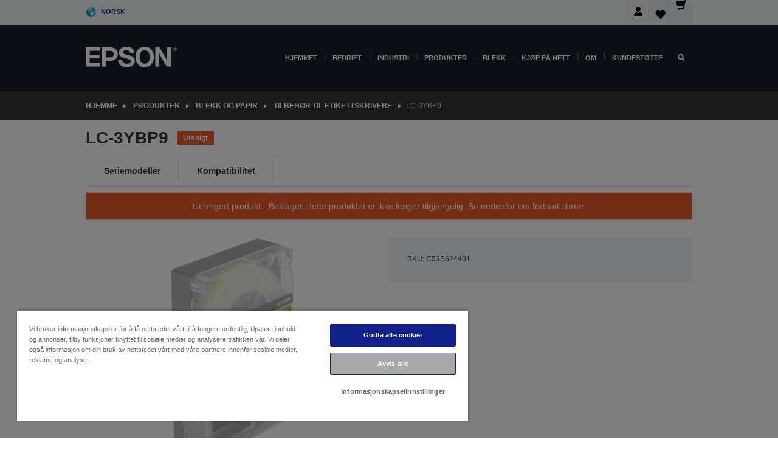

--- FILE ---
content_type: text/html;charset=UTF-8
request_url: https://www.epson.no/no_NO/produkter/ink-and-paper/tilbeh%c3%b8r-til-etikettskrivere/lc-3ybp9/p/11034
body_size: 28555
content:
<!DOCTYPE html>
 <html lang="no-NO" dir="ltr">

<head>
    <title>
        LC-3YBP9 | Tilbeh&oslash;r til etikettskrivere | Blekk og papir | Produkter | Epson Norge</title>

    <meta http-equiv="Content-Type" content="text/html; charset=utf-8"/>
    <meta http-equiv="X-UA-Compatible" content="IE=edge">
    <meta charset="utf-8">
    <meta name="viewport" content="width=device-width, initial-scale=1, minimum-scale=1">

    <link rel="preconnect" href="//i8.amplience.net">

    <link rel="dns-prefetch" href="//i8.amplience.net">
    <link rel="dns-prefetch" href="//c1.adis.ws">
    



 
     <link rel="canonical" href="https://www.epson.no/no_NO/produkter/ink-and-paper/tilbeh%c3%b8r-til-etikettskrivere/lc-3ybp9/p/11034" />
 
 
 
 <meta name="description" content="Produktinformasjon for LC-3YBP9">
<meta name="robots" content="index,follow">
<meta property="og:type" content="website">
<meta property="og:locale" content="no_NO">
<meta property="og:title" content="LC-3YBP9 | Tilbeh&amp;oslash;r til etikettskrivere | Blekk og papir | Produkter | Epson Norge">
<meta property="og:description" content="Produktinformasjon for LC-3YBP9">
<meta property="og:url" content="https://www.epson.no/no_NO/produkter/ink-and-paper/tilbeh%c3%b8r-til-etikettskrivere/lc-3ybp9/p/11034">
<meta property="og:image" content="https://i8.amplience.net/i/epsonemear/c53s624-de54838d-lc-3ybp9_png">
<meta property="product:brand" content="Epson">
<meta property="product:condition" content="new">
<meta property="product:availability" content="out of stock">
<meta property="product:price:amount" content="119.64">
<meta property="product:price:currency" content="NOK">
<meta property="product:retailer_item_id" content="C53S624401">
<meta property="product:product:gtin" content="8715946498515">
<link rel="shortcut icon" type="image/x-icon" media="all" href="/_ui/responsive/common/images/favicon.ico" />
        <link rel="stylesheet" type="text/css" media="all" href="/_ui/responsive/theme-alpha/css/style.css?20260109.1"/>
<link link rel="preload" as="style" type="text/css" media="all" href="/wro/addons_responsive.css?20260109.1" onload="this.onload=null;this.rel='stylesheet'" />
		<noscript><link rel="stylesheet" href="/wro/addons_responsive.css?20260109.1"></noscript>
	<script src="https://cdn.cookielaw.org/scripttemplates/otSDKStub.js"
            type="text/javascript"
            charset="UTF-8"
            data-document-language="true"
            data-domain-script="72f0ab06-15b5-46a3-9dcc-ebad66293782"></script>

    <script type="text/javascript">
        function OptanonWrapper() { }
    </script>
<script type="text/javascript" src="//assets.adobedtm.com/a31994d57928/f467133c647c/launch-5eb2666b3e55.min.js"></script>














<script type="text/javascript">
!function(att,raq,t){
  var version = "1";
  var supportOldBrowsers = false;
  att[raq]=att[raq]||[];var n=["init","send","setUser","addUserIdentity","setUserIdentities","addUserSegment","setUserSegments","addUserTrait","setUserTraits","clearUser"];if(!att.xo){att.xo={activity:{},init:function(e){att[raq].push(["init",e.activity])}};for(var r=0;r<n.length;r++)att.xo.activity[n[r]]=function(e){return function(i,r,s){att[raq].push([n[e],i,r,s])}}(r)}var s=document.createElement("script");s.type="text/javascript",s.async=!0,s.src=t+version+".min.js",(att.document.documentMode||supportOldBrowsers)&&(s.src=t+version+".compat.min.js");var a=document.getElementsByTagName("script")[0];a.parentNode.insertBefore(s,a)
}(window,"_attraqt","https://cdn.attraqt.io/xo.all-");
</script></head>

<body class="page-productDetails pageType-ProductPage template-pages-product-productLayout2Page  smartedit-page-uid-productDetails smartedit-page-uuid-eyJpdGVtSWQiOiJwcm9kdWN0RGV0YWlscyIsImNhdGFsb2dJZCI6ImVwc29uR2xvYmFsQ29udGVudENhdGFsb2ciLCJjYXRhbG9nVmVyc2lvbiI6Ik9ubGluZSJ9 smartedit-catalog-version-uuid-epsonGlobalContentCatalog/Online  language-no_NO ">

    <div class="main">
			<div class="yCmsContentSlot">
</div><header class="js-mainHeader">
    <a href="#main" class="skip">Skip to main content</a>

    <nav role="navigation" aria-label="menu" class="navigation navigation--top hidden-xs hidden-sm">
        <div class="container-fluid">
            <div class="row">
                <div class="col-sm-12 col-md-12 p-0">
                    <div class="navigation-top js-navigation-top">
                        <div class="navigation-top__list">
                            <div class="navigation-top__list-item hidden-xs hidden-sm sub-navigation">
                                <div class="yCmsContentSlot siteSelectorSlot">
<div class="yCmsComponent ">
<div class="navigation-top__links-trigger navigation-top__links-trigger--site-selector hidden-xs hidden-sm js-site-selector-trigger" tabindex="0">
    Norsk</div>

<div class="site-selector js-site-selector-popup js-sub-navigation-nav sub-navigation__nav">
    <form id="command" class="site-selector__form js-site-selector-form" action="/no_NO/site-change" method="post"><div class="site-selector__header clearfix">
            
             <legend class="site-selector__header-text">Region og språk</legend>

           <button class="site-selector__header-btn btn btn-close js-close-site-selector" aria-hidden="true">
                <span aria-hidden="true" class="glyphicon glyphicon-remove"></span>
                <span class="sr-only">Tilbake</span>
            </button>
        </div>
        <div class="site-selector__content">
        
        
        <div class="form-group site-selector__form-group">
            <label for="siteSelectorCountrydesktop" class="site-selector__label form-group__label">Land/område</label>
            <select id="siteSelectorCountrydesktop" class="site-selector__select form-control js-site-selector" name="site">
                <option value="epson-at">Austria</option>
                        <option value="epson-be">Belgium</option>
                        <option value="epson-bg">Bulgaria</option>
                        <option value="epson-hr">Croatia</option>
                        <option value="epson-cz">Czech Republic</option>
                        <option value="epson-dk">Denmark</option>
                        <option value="epson-ee">Estonia</option>
                        <option value="epson-eu">Europe</option>
                        <option value="epson-fi">Finland</option>
                        <option value="epson-fr">France</option>
                        <option value="epson-de">Germany</option>
                        <option value="epson-gr">Greece</option>
                        <option value="epson-hu">Hungary</option>
                        <option value="epson-ie">Ireland</option>
                        <option value="epson-it">Italy</option>
                        <option value="epson-lv">Latvia</option>
                        <option value="epson-lt">Lithuania</option>
                        <option value="epson-mt">Malta</option>
                        <option value="epson-nl">Netherlands</option>
                        <option value="epson-no" selected="selected">Norway</option>
                        <option value="epson-pl">Poland</option>
                        <option value="epson-pt">Portugal</option>
                        <option value="epson-ro">Romania</option>
                        <option value="epson-rs">Serbia</option>
                        <option value="epson-sk">Slovakia</option>
                        <option value="epson-si">Slovenia</option>
                        <option value="epson-es">Spain</option>
                        <option value="epson-se">Sweden</option>
                        <option value="epson-ch">Switzerland</option>
                        <option value="epson-gb">United Kingdom</option>
                        </select>
        </div>

        <div class="form-group site-selector__form-group">
            <label for="siteSelectorLangdesktop" class="site-selector__label form-group__label">Språk</label>
            <select id="siteSelectorLangdesktop" class="site-selector__select form-control js-language-selector" name="language">
                <option value="no_NO" selected="selected">Norsk</option>
                        </select>
        </div>

        <button class="btn btn-primary" type="submit">Bekreft</button>
        
        <div class="site-selector__bottom">
            <p>Finner du ikke landet ditt?</p>
            <a href="https://epson.com/">Besøk Epsons globale nettsted</a>
        </div>
        </div>
    <div>
<input type="hidden" name="CSRFToken" value="2b75576f-91cf-445f-8498-c6428a4c7db3" />
</div></form></div>
</div></div></div>
                        </div>
                        <ul class="navigation-top__list navigation-top__list--right">
                            <li class="navigation-user-icon js-header-account">
                                            <span class="hidden" id="readyPrintFlexSections">0</span>
                                            <div class="person-dropdown">
                                                <div id="userIconSignin">
                                                    <button class="dropbtn navigation-top__links-trigger" aria-expanded="false">
                                                        <img src="/_ui/responsive/common/images/icon-user-desktop.svg" />
                                                        Pålogging</button>                                                </div>
                                                <div id="userIconSigninDropdown" class="user-icon-dropdown-content">
                                                <ul>
                                                    <li><a class="js-login-link" href="/no_NO/login" target="_blank" data-offcanvas-text="Logg inn butikk">Logg inn butikk</a></li>
                                                    </ul>
                                                </div>
                                            </div>
                                            </li>
                                    <li class="navigation-top__list-item navigation-top__list-item--active navigation-top__links-trigger--active wishlist-border-r">
                                    <div class="wishlist-icon">
                                        <a href='/my-account/wishlist' aria-label="Go to wishlist">Ønskeliste<div class="mini-cart-count js-wishlist-cart-count hide-wishlist-count">
                                                    <span class="nav-items-total nav-items-total--active"></span>
                                                </div>
                                            <div class="mini-cart-icon">
                                                <i class='wishlist-desktop'></i>
                                            </div>
                                        </a>
                                    </div>
                                </li>
                                <li class="navigation-top__list-item navigation-top__list-item--active navigation-top__list-item--cart">
                                    <div class="yCmsContentSlot miniCartSlot">
<div class="yCmsComponent ">
<div class="mini-cart-div">
		<a
			class="navigation-top__links-trigger navigation-top__links-trigger--cart navigation-top__links-trigger--active mini-cart-link js-mini-cart-link" tabindex="0"
			data-modal-to-open="/no_NO/cart/rollover/MiniCart"
			data-mini-cart-url="/no_NO/cart/rollover/MiniCart"
			data-mini-cart-href="/no_NO/cart"
			data-mini-cart-refresh-url="/no_NO/cart/miniCart/SUBTOTAL"
			data-mini-cart-name="Handlekurv"
			data-mini-cart-empty-name="Tøm handlekurven"
			data-mini-cart-items-text="Varer"
			>
			<div class="mini-cart-count js-mini-cart-count hideCount">
                 	<span class="nav-items-total nav-items-total--active">
                 		&nbsp;</span>
                 </div>
			<div class="mini-cart-icon mini-cart-margin">
				<span class="glyphicon glyphicon-shopping-cart"></span>
			</div>
			<div class="mini-cart-price js-mini-cart-price hidden-xs hidden-sm">
					kr 0,00</div>
			</a>
	</div>

<div class="mini-cart-container js-mini-cart-container"></div></div></div></li>
                            </ul>
                    </div>
                </div>
            </div>
        </div>
    </nav>

    <div class="hidden-xs hidden-sm js-secondaryNavCompany collapse" id="accNavComponentDesktopTwo">
        <ul class="nav__links js-nav__links js-my-account-title" data-title="Min konto">
            </ul>
    </div>

    <nav aria-label="Mobile navigation"
         class="navigation navigation--middle js-navigation--middle visible-xs visible-sm">
         <input type="hidden" value="true" id="transactionalValue" />
        <div class="container-fluid">
            <div class="row">
                <div class="text-left col-xs-2 col-sm-2">
                    <button class="navigation__btn navigation__hamburger js-toggle-sm-navigation" type="button">
                        <span aria-hidden="true"
                              class="navigation__hamburger-item navigation__hamburger-item--icon icon-hamburger"></span>
                        <span class="navigation__hamburger-item--txt">Meny</span>
                    </button>
                </div>
                <div class="text-center col-xs-5 col-sm-6">
                    <div class="navigation__logo js-mobile-logo">
                        </div>
                </div>
                <div class="pl-0 col-xs-5 col-sm-4">
                    <div class="row tab-row">
                        <div class="col-xs-3">
                                <button class="navigation__btn navigation__hamburger js-toggle-sm-person-icon mobile-header-people-icon" type="button">
                                <img src="/_ui/responsive/common/images/icon-user-mobile.svg" class="user-icon-w" />
                                </button>
                            </div>
                        <div class="col-xs-3">
                            <button class="navigation__btn navigation__btn--mobile js-toggle-xs-search" type="button">
                                    <span class="sr-only">Søk</span>
                                    <span aria-hidden="true" class="glyphicon glyphicon-search js-xs-search-icon"></span>
                                    <span aria-hidden="true" class="glyphicon glyphicon-close js-xs-close-icon display-none"></span>
                                </button>
                            </div>
                        <div class="col-xs-3">
                                <li class="navigation-top__list-item navigation-top__list-item--active wishlist-li">
                                    <div class="wishlist-icon">
                                        <a href='/my-account/wishlist' aria-label="Go to wishlist">Ønskeliste<div class="mini-cart-count js-wishlist-cart-count hide-wishlist-count">
                                                    <span class="nav-items-total nav-items-total--active"></span>
                                                </div>
                                            <div class="mini-cart-icon">
                                                <i class='wishlist-button__icon wishlist-mobile'></i>
                                            </div>
                                        </a>
                                    </div>
                                </li>
                            </div>
                            <div class="col-xs-3">
                                <li class="navigation-top__list-item navigation-top__list-item--active navigation-top__list-item--cart">
                                    <div class="yCmsContentSlot miniCartSlot">
<div class="yCmsComponent miniCartMobile">
<div class="mini-cart-div">
		<a
			class="navigation-top__links-trigger navigation-top__links-trigger--cart navigation-top__links-trigger--active mini-cart-link js-mini-cart-link" tabindex="0"
			data-modal-to-open="/no_NO/cart/rollover/MiniCart"
			data-mini-cart-url="/no_NO/cart/rollover/MiniCart"
			data-mini-cart-href="/no_NO/cart"
			data-mini-cart-refresh-url="/no_NO/cart/miniCart/SUBTOTAL"
			data-mini-cart-name="Handlekurv"
			data-mini-cart-empty-name="Tøm handlekurven"
			data-mini-cart-items-text="Varer"
			>
			<div class="mini-cart-count js-mini-cart-count hideCount">
                 	<span class="nav-items-total nav-items-total--active">
                 		&nbsp;</span>
                 </div>
			<div class="mini-cart-icon mini-cart-margin">
				<span class="glyphicon glyphicon-shopping-cart"></span>
			</div>
			<div class="mini-cart-price js-mini-cart-price hidden-xs hidden-sm">
					kr 0,00</div>
			</a>
	</div>

<div class="mini-cart-container js-mini-cart-container"></div></div></div></li>
                            </div>
                        </div>
                </div>
            </div>
        </div>
    </nav>
    <a id="skiptonavigation"></a>
    <nav class="navigation navigation--bottom js_navigation--bottom js-enquire-offcanvas-navigation" role="navigation">
		<div class="js-offcanvas-site-selector hidden-md hidden-lg">
			<div class="yCmsContentSlot siteSelectorSlot">
<div class="yCmsComponent ">
<div class="navigation-top__links-trigger navigation-top__links-trigger--site-selector hidden-xs hidden-sm js-site-selector-trigger" tabindex="0">
    Norsk</div>

<div class="site-selector js-site-selector-popup js-sub-navigation-nav sub-navigation__nav">
    <form id="command" class="site-selector__form js-site-selector-form" action="/no_NO/site-change" method="post"><div class="site-selector__header clearfix">
            
             <legend class="site-selector__header-text">Region og språk</legend>

           <button class="site-selector__header-btn btn btn-close js-close-site-selector" aria-hidden="true">
                <span aria-hidden="true" class="glyphicon glyphicon-remove"></span>
                <span class="sr-only">Tilbake</span>
            </button>
        </div>
        <div class="site-selector__content">
        
        
        <div class="form-group site-selector__form-group">
            <label for="siteSelectorCountrymobile" class="site-selector__label form-group__label">Land/område</label>
            <select id="siteSelectorCountrymobile" class="site-selector__select form-control js-site-selector" name="site">
                <option value="epson-at">Austria</option>
                        <option value="epson-be">Belgium</option>
                        <option value="epson-bg">Bulgaria</option>
                        <option value="epson-hr">Croatia</option>
                        <option value="epson-cz">Czech Republic</option>
                        <option value="epson-dk">Denmark</option>
                        <option value="epson-ee">Estonia</option>
                        <option value="epson-eu">Europe</option>
                        <option value="epson-fi">Finland</option>
                        <option value="epson-fr">France</option>
                        <option value="epson-de">Germany</option>
                        <option value="epson-gr">Greece</option>
                        <option value="epson-hu">Hungary</option>
                        <option value="epson-ie">Ireland</option>
                        <option value="epson-it">Italy</option>
                        <option value="epson-lv">Latvia</option>
                        <option value="epson-lt">Lithuania</option>
                        <option value="epson-mt">Malta</option>
                        <option value="epson-nl">Netherlands</option>
                        <option value="epson-no" selected="selected">Norway</option>
                        <option value="epson-pl">Poland</option>
                        <option value="epson-pt">Portugal</option>
                        <option value="epson-ro">Romania</option>
                        <option value="epson-rs">Serbia</option>
                        <option value="epson-sk">Slovakia</option>
                        <option value="epson-si">Slovenia</option>
                        <option value="epson-es">Spain</option>
                        <option value="epson-se">Sweden</option>
                        <option value="epson-ch">Switzerland</option>
                        <option value="epson-gb">United Kingdom</option>
                        </select>
        </div>

        <div class="form-group site-selector__form-group">
            <label for="siteSelectorLangmobile" class="site-selector__label form-group__label">Språk</label>
            <select id="siteSelectorLangmobile" class="site-selector__select form-control js-language-selector" name="language">
                <option value="no_NO" selected="selected">Norsk</option>
                        </select>
        </div>

        <button class="btn btn-primary" type="submit">Bekreft</button>
        
        <div class="site-selector__bottom">
            <p>Finner du ikke landet ditt?</p>
            <a href="https://epson.com/">Besøk Epsons globale nettsted</a>
        </div>
        </div>
    <div>
<input type="hidden" name="CSRFToken" value="2b75576f-91cf-445f-8498-c6428a4c7db3" />
</div></form></div>
</div></div><div class="js-offcanvas-overlay overlay"></div>
		</div>
		<ul class="sticky-nav-top hidden-lg hidden-md js-sticky-user-group hidden-md hidden-lg">
			</ul>
		<div class="container-fluid">
			<div class="row">
				<div class="col-xs-4 col-md-2 navigation__column navigation__column--logo hidden-xs hidden-sm site-logo js-site-logo">
					<div class="yCmsComponent yComponentWrapper">
<div class="banner">

		<a class="banner__link" href="/no_NO/">
						<img class="banner__img" title="Epson" 
						alt="Epson" src="/medias/sys_master/images/h07/h21/9291547803678/logo/logo.png">
					</a>
				</div></div></div>
				<div class="col-xs-12 col-md-10 navigation__column navigation__column--links js-relative-parent">
					<ul class=" navigation__list navigation__list--offcanvas js-offcanvas-links ">
						<li class="navigation__list-item js-enquire-has-sub hidden-md hidden-lg">
								<span class="navigation__trigger navigation__trigger--arrow js-enquire-sub-trigger js-enquire-sub-trigger-account navigation__trigger-wrap">
												<a href="/no_NO/login">Min konto (Logg inn/Registrer deg)</a>
											</span>
											<div class="navigation-account  navigation__sub js_sub__navigation">
												<div class="navigation-account__nodes">
													<ul class="navigation-account__list js-login-navigation js-login-root">
														<li class="navigation-account__list-item navigation-account__list-item--back">
															<a class="navigation-account__back js-enquire-sub-close hidden-md hidden-lg navigation__back-icon glyphicon glyphicon-chevron-left back-text" role="button" href="#">
																Tilbake</a>
														</li>
														</ul>
												</div>
											</div>

									</li>

							<li class="navigation__list-item   js-enquire-has-sub">
								<span class="navigation__trigger navigation__trigger--arrow js-enquire-sub-trigger"
												data-layer-track="mega_menu_click"
data-layer-on="click"
data-layer-name="top-selection-cmsitem_00142177"
data-layer-data="{ &#034;megamenu_item_top_selection&#034;: &#034;Hjemmet&#034; }"
>
										<a aria-expanded="false" href="/no_NO/for-home">Hjemmet</a></span>
								<div class="navigation-sub navigation-sub--one navigation__sub js_sub__navigation js-nav-height col-md-3 col-lg-2">

										<div class="navigation-sub__nodes col-md-12">
														<div class="navigation-sub__nodes-title">Home NO Links</div>
														<ul class="navigation-sub__list js-sub-nested-navigation js-menu-aim has-title">
															<li class="navigation-sub__list-item navigation-sub__list-item--back">
																<a class="navigation-sub__back js-enquire-sub-close hidden-md hidden-lg navigation__back-icon glyphicon glyphicon-chevron-left back-text" role="button" href="#">
																	Tilbake</a>
															</li>

															<li class="navigation-sub__list-item" data-layer-alias="top-selection-cmsitem_00142177"
>
																<span class="yCmsComponent navigation-sub__link-parent hidden-md hidden-lg">
<a aria-expanded="false" href="/no_NO/for-home">Hjemmet</a></span><li class="navigation-sub__list-item  js-enquire-nested-has-sub">
																				<span class="navigation-sub__trigger navigation-sub__trigger--arrow js-enquire-nested-sub-trigger"
																							data-layer-extend="top-selection-cmsitem_00142177"
data-layer-name="second-selection-cmsitem_00142284"
data-layer-data="{ &#034;megamenu_item_second_selection&#034;: &#034;Skrivere&#034; }"
>
																					<a aria-expanded="false" href="/no_NO/c/consumer">Skrivere</a></span>
																				<div class="navigation-sub-sub navigation__sub js-nav-height js_sub_sub__navigation col-md-3 col-lg-2">

																					<div class="navigation-sub-sub__nodes col-md-12">
																						<ul class="navigation-sub-sub__list has-title">

																							<li class="navigation-sub-sub__list-item navigation-sub-sub__list-item--back">
																								<a class="navigation-sub-sub__back js-enquire-nested-sub-close hidden-md hidden-lg navigation__back-icon glyphicon glyphicon-chevron-left back-text" role="button" href="#">
																									Tilbake</a>
																							</li>

																							<li class="navigation-sub-sub__list-item" data-layer-alias="second-selection-cmsitem_00142284"
>
																								<span class="yCmsComponent navigation-sub-sub__link-parent hidden-md hidden-lg">
<a aria-expanded="false" href="/no_NO/c/consumer">Skrivere</a></span></li>
																							<li class="navigation-sub-sub__list-item" data-layer-extend="second-selection-cmsitem_00142284"
data-layer-data="{ &#034;megamenu_item_third_selection&#034;: &#034;Finn riktig skriver&#034; }"
>
																											<a aria-expanded="false" href="/no_NO/products/printers/inkjet/consumer/c/consumer">Finn riktig skriver</a></li>
																									<li class="navigation-sub-sub__list-item" data-layer-extend="second-selection-cmsitem_00142284"
data-layer-data="{ &#034;megamenu_item_third_selection&#034;: &#034;Finn riktig blekk&#034; }"
>
																											<a aria-expanded="false" href="/no_NO/inkfinder">Finn riktig blekk</a></li>
																									<li class="navigation-sub-sub__list-item" data-layer-extend="second-selection-cmsitem_00142284"
data-layer-data="{ &#034;megamenu_item_third_selection&#034;: &#034;Finn riktig papir&#034; }"
>
																											<a aria-expanded="false" href="/no_NO/products/ink-and-paper/paper-and-media/c/paper">Finn riktig papir</a></li>
																									<li class="navigation-sub-sub__list-item" data-layer-extend="second-selection-cmsitem_00142284"
data-layer-data="{ &#034;megamenu_item_third_selection&#034;: &#034;Patronfrie skrivere (EcoTank)&#034; }"
>
																											<a aria-expanded="false" href="/no_NO/for-home/ecotank">Patronfrie skrivere (EcoTank)</a></li>
																									<li class="navigation-sub-sub__list-item" data-layer-extend="second-selection-cmsitem_00142284"
data-layer-data="{ &#034;megamenu_item_third_selection&#034;: &#034;Skrivere med patroner&#034; }"
>
																											<a aria-expanded="false" href="/no_NO/for-home/expression-printers">Skrivere med patroner</a></li>
																									<li class="navigation-sub-sub__list-item" data-layer-extend="second-selection-cmsitem_00142284"
data-layer-data="{ &#034;megamenu_item_third_selection&#034;: &#034;Fotoskrivere&#034; }"
>
																											<a aria-expanded="false" href="/no_NO/products/printers/inkjet/consumer/c/consumer?q&#61;%3Arelevance%3Afhq%3A%252F%252Fcatalog01%252Fno_NO%252Fcategories%253C%257Bcatalog01_categories_printers_inkjet_consumer%257D%252Fclassification%253E%257Binkjet_photo%257D">Fotoskrivere</a></li>
																									<li class="navigation-sub-sub__list-item" data-layer-extend="second-selection-cmsitem_00142284"
data-layer-data="{ &#034;megamenu_item_third_selection&#034;: &#034;Sort-hvitt-skrivere&#034; }"
>
																											<a aria-expanded="false" href="/no_NO/ecotank-mono-printers">Sort-hvitt-skrivere</a></li>
																									<li class="navigation-sub-sub__list-item" data-layer-extend="second-selection-cmsitem_00142284"
data-layer-data="{ &#034;megamenu_item_third_selection&#034;: &#034;Skrivere for hjem og små kontorer&#034; }"
>
																											<a aria-expanded="false" href="/no_NO/for-home/home-office">Skrivere for hjem og små kontorer</a></li>
																									<li class="navigation-sub-sub__list-item" data-layer-extend="second-selection-cmsitem_00142284"
data-layer-data="{ &#034;megamenu_item_third_selection&#034;: &#034;Skriv ut fra mobilen din&#034; }"
>
																											<a aria-expanded="false" href="/no_NO/smartpanel">Skriv ut fra mobilen din</a></li>
																									<li class="navigation-sub-sub__list-item" data-layer-extend="second-selection-cmsitem_00142284"
data-layer-data="{ &#034;megamenu_item_third_selection&#034;: &#034;Alle skrivere&#034; }"
>
																											<a aria-expanded="false" href="/no_NO/products/printers/inkjet/consumer/c/consumer">Alle skrivere</a></li>
																									<li class="navigation-sub-sub__list-item" data-layer-extend="second-selection-cmsitem_00142284"
data-layer-data="{ &#034;megamenu_item_third_selection&#034;: &#034;Creative Corner: Utskriftsmaler&#034; }"
>
																											<a aria-expanded="false" href="https://creativecorner.epson.eu/" target="_blank" rel="noopener noreferrer">Creative Corner: Utskriftsmaler</a></li>
																									</ul>
																					</div>
																				</div>
																			</li>
																		<li class="navigation-sub__list-item  js-enquire-nested-has-sub">
																				<span class="navigation-sub__trigger navigation-sub__trigger--arrow js-enquire-nested-sub-trigger"
																							data-layer-extend="top-selection-cmsitem_00142177"
data-layer-name="second-selection-cmsitem_00142330"
data-layer-data="{ &#034;megamenu_item_second_selection&#034;: &#034;Projektorer&#034; }"
>
																					<a aria-expanded="false" href="/no_NO/for-home/home-cinema">Projektorer</a></span>
																				<div class="navigation-sub-sub navigation__sub js-nav-height js_sub_sub__navigation col-md-3 col-lg-2">

																					<div class="navigation-sub-sub__nodes col-md-12">
																						<ul class="navigation-sub-sub__list has-title">

																							<li class="navigation-sub-sub__list-item navigation-sub-sub__list-item--back">
																								<a class="navigation-sub-sub__back js-enquire-nested-sub-close hidden-md hidden-lg navigation__back-icon glyphicon glyphicon-chevron-left back-text" role="button" href="#">
																									Tilbake</a>
																							</li>

																							<li class="navigation-sub-sub__list-item" data-layer-alias="second-selection-cmsitem_00142330"
>
																								<span class="yCmsComponent navigation-sub-sub__link-parent hidden-md hidden-lg">
<a aria-expanded="false" href="/no_NO/for-home/home-cinema">Projektorer</a></span></li>
																							<li class="navigation-sub-sub__list-item" data-layer-extend="second-selection-cmsitem_00142330"
data-layer-data="{ &#034;megamenu_item_third_selection&#034;: &#034;Lifestudio: Bærbare smarte projektorer&#034; }"
>
																											<a aria-expanded="false" href="/no_NO/for-home/home-cinema/portable-smart-projectors">Lifestudio: Bærbare smarte projektorer</a></li>
																									<li class="navigation-sub-sub__list-item" data-layer-extend="second-selection-cmsitem_00142330"
data-layer-data="{ &#034;megamenu_item_third_selection&#034;: &#034;Lifestudio: Slimme ultrakorte projectoren&#034; }"
>
																											<a aria-expanded="false" href="/no_NO/for-home/home-cinema/ultra-short-throw-smart-projectors">Lifestudio: Slimme ultrakorte projectoren</a></li>
																									<li class="navigation-sub-sub__list-item" data-layer-extend="second-selection-cmsitem_00142330"
data-layer-data="{ &#034;megamenu_item_third_selection&#034;: &#034;Epiqvision: Laserprosjektorer&#034; }"
>
																											<a aria-expanded="false" href="/no_NO/epiqvision">Epiqvision: Laserprosjektorer</a></li>
																									<li class="navigation-sub-sub__list-item" data-layer-extend="second-selection-cmsitem_00142330"
data-layer-data="{ &#034;megamenu_item_third_selection&#034;: &#034;Mini og bærbare smartprojektorer&#034; }"
>
																											<a aria-expanded="false" href="/no_NO/for-home/home-cinema/mini-smart-projectors">Mini og bærbare smartprojektorer</a></li>
																									<li class="navigation-sub-sub__list-item" data-layer-extend="second-selection-cmsitem_00142330"
data-layer-data="{ &#034;megamenu_item_third_selection&#034;: &#034;Hjemmekinoprojektorer&#034; }"
>
																											<a aria-expanded="false" href="/no_NO/products/projector/home-cinema/c/homecinema">Hjemmekinoprojektorer</a></li>
																									<li class="navigation-sub-sub__list-item" data-layer-extend="second-selection-cmsitem_00142330"
data-layer-data="{ &#034;megamenu_item_third_selection&#034;: &#034;Projektorer for gaming&#034; }"
>
																											<a aria-expanded="false" href="/no_NO/for-home/gaming">Projektorer for gaming</a></li>
																									<li class="navigation-sub-sub__list-item" data-layer-extend="second-selection-cmsitem_00142330"
data-layer-data="{ &#034;megamenu_item_third_selection&#034;: &#034;Profesjonelle laserprojektorer for hjemmet&#034; }"
>
																											<a aria-expanded="false" href="/no_NO/for-home/home-cinema/professional-home-projectors">Profesjonelle laserprojektorer for hjemmet</a></li>
																									<li class="navigation-sub-sub__list-item" data-layer-extend="second-selection-cmsitem_00142330"
data-layer-data="{ &#034;megamenu_item_third_selection&#034;: &#034;Projektorer for hjemmekontor&#034; }"
>
																											<a aria-expanded="false" href="/no_NO/produkter/projector/c/projector?q&#61;%3Arelevance%3Afhq%3A%252F%252Fcatalog01%252Fno_NO%252Fcategories%253C%257Bcatalog01_categories_projector%257D%252Froomtypeapplication%253E%257Bhomeoffice%257D&amp;page&#61;0">Projektorer for hjemmekontor</a></li>
																									<li class="navigation-sub-sub__list-item" data-layer-extend="second-selection-cmsitem_00142330"
data-layer-data="{ &#034;megamenu_item_third_selection&#034;: &#034;Alternativer og tilleggsutstyr&#034; }"
>
																											<a aria-expanded="false" href="/no_NO/products/options/projector-accessories/c/standard">Alternativer og tilleggsutstyr</a></li>
																									<li class="navigation-sub-sub__list-item" data-layer-extend="second-selection-cmsitem_00142330"
data-layer-data="{ &#034;megamenu_item_third_selection&#034;: &#034;Alle hjemmeunderholdningsprodukter&#034; }"
>
																											<a aria-expanded="false" href="/no_NO/products/projector/home-cinema/c/homecinema">Alle hjemmeunderholdningsprodukter</a></li>
																									</ul>
																					</div>
																				</div>
																			</li>
																		<li class="navigation-sub__list-item ">
																				<span class="navigation-sub__trigger  js-enquire-nested-sub-trigger"
																							data-layer-extend="top-selection-cmsitem_00142177"
data-layer-name="second-selection-cmsitem_00555032"
data-layer-data="{ &#034;megamenu_item_second_selection&#034;: &#034;Skannere &#034; }"
>
																					<a aria-expanded="false" href="/no_NO/c/consumerscanner">Skannere </a></span>
																				<div class="navigation-sub-sub navigation__sub js-nav-height js_sub_sub__navigation col-md-3 col-lg-2">

																					<div class="navigation-sub-sub__nodes col-md-12">
																						<ul class="navigation-sub-sub__list has-title">

																							<li class="navigation-sub-sub__list-item navigation-sub-sub__list-item--back">
																								<a class="navigation-sub-sub__back js-enquire-nested-sub-close hidden-md hidden-lg navigation__back-icon glyphicon glyphicon-chevron-left back-text" role="button" href="#">
																									Tilbake</a>
																							</li>

																							<li class="navigation-sub-sub__list-item" data-layer-alias="second-selection-cmsitem_00555032"
>
																								<span class="yCmsComponent navigation-sub-sub__link-parent hidden-md hidden-lg">
<a aria-expanded="false" href="/no_NO/c/consumerscanner">Skannere </a></span></li>
																							</ul>
																					</div>
																				</div>
																			</li>
																		<li class="navigation-sub__list-item  js-enquire-nested-has-sub">
																				<span class="navigation-sub__trigger navigation-sub__trigger--arrow js-enquire-nested-sub-trigger"
																							data-layer-extend="top-selection-cmsitem_00142177"
data-layer-name="second-selection-cmsitem_00555040"
data-layer-data="{ &#034;megamenu_item_second_selection&#034;: &#034;Blekk &amp; Papir&#034; }"
>
																					<a style="cursor:default" aria-expanded="false">Blekk &amp; Papir</a></span>
																				<div class="navigation-sub-sub navigation__sub js-nav-height js_sub_sub__navigation col-md-3 col-lg-2">

																					<div class="navigation-sub-sub__nodes col-md-12">
																						<ul class="navigation-sub-sub__list has-title">

																							<li class="navigation-sub-sub__list-item navigation-sub-sub__list-item--back">
																								<a class="navigation-sub-sub__back js-enquire-nested-sub-close hidden-md hidden-lg navigation__back-icon glyphicon glyphicon-chevron-left back-text" role="button" href="#">
																									Tilbake</a>
																							</li>

																							<li class="navigation-sub-sub__list-item" data-layer-alias="second-selection-cmsitem_00555040"
>
																								<span class="yCmsComponent navigation-sub-sub__link-parent hidden-md hidden-lg">
<a style="cursor:default" aria-expanded="false">Blekk &amp; Papir</a></span></li>
																							<li class="navigation-sub-sub__list-item" data-layer-extend="second-selection-cmsitem_00555040"
data-layer-data="{ &#034;megamenu_item_third_selection&#034;: &#034;Blekpatroner&#034; }"
>
																											<a aria-expanded="false" href="/no_NO/products/ink-and-paper/ink-consumables/c/inkcart?q&#61;Ink&#43;Cartridges">Blekpatroner</a></li>
																									<li class="navigation-sub-sub__list-item" data-layer-extend="second-selection-cmsitem_00555040"
data-layer-data="{ &#034;megamenu_item_third_selection&#034;: &#034;Blekkflasker til EcoTank&#034; }"
>
																											<a aria-expanded="false" href="/no_NO/products/ink-and-paper/ink-consumables/c/inkcart?q&#61;%3Arelevance%3Afhq%3A%252F%252Fcatalog01%252Fno_NO%252Fcategories%253C%257Bcatalog01_categories_inkpaper_inkcart%257D%252Fpackagetype%253Dbottle">Blekkflasker til EcoTank</a></li>
																									<li class="navigation-sub-sub__list-item" data-layer-extend="second-selection-cmsitem_00555040"
data-layer-data="{ &#034;megamenu_item_third_selection&#034;: &#034;Utskrifts- og fotopapir&#034; }"
>
																											<a aria-expanded="false" href="/no_NO/products/ink-and-paper/paper-and-media/c/paper">Utskrifts- og fotopapir</a></li>
																									<li class="navigation-sub-sub__list-item" data-layer-extend="second-selection-cmsitem_00555040"
data-layer-data="{ &#034;megamenu_item_third_selection&#034;: &#034;Blekkfinner&#034; }"
>
																											<a aria-expanded="false" href="/no_NO/inkfinder">Blekkfinner</a></li>
																									<li class="navigation-sub-sub__list-item" data-layer-extend="second-selection-cmsitem_00555040"
data-layer-data="{ &#034;megamenu_item_third_selection&#034;: &#034;Innsamling og resirkulering av patroner&#034; }"
>
																											<a aria-expanded="false" href="https://epson-recycling.cycleon.eu/en/home" target="_blank" rel="noopener noreferrer">Innsamling og resirkulering av patroner</a></li>
																									</ul>
																					</div>
																				</div>
																			</li>
																		<li class="navigation-sub__list-item  js-enquire-nested-has-sub">
																				<span class="navigation-sub__trigger navigation-sub__trigger--arrow js-enquire-nested-sub-trigger"
																							data-layer-extend="top-selection-cmsitem_00142177"
data-layer-name="second-selection-cmsitem_00555059"
data-layer-data="{ &#034;megamenu_item_second_selection&#034;: &#034;Apper &amp; Tjenester&#034; }"
>
																					<a aria-expanded="false" href="/no_NO/apps-software">Apper &amp; Tjenester</a></span>
																				<div class="navigation-sub-sub navigation__sub js-nav-height js_sub_sub__navigation col-md-3 col-lg-2">

																					<div class="navigation-sub-sub__nodes col-md-12">
																						<ul class="navigation-sub-sub__list has-title">

																							<li class="navigation-sub-sub__list-item navigation-sub-sub__list-item--back">
																								<a class="navigation-sub-sub__back js-enquire-nested-sub-close hidden-md hidden-lg navigation__back-icon glyphicon glyphicon-chevron-left back-text" role="button" href="#">
																									Tilbake</a>
																							</li>

																							<li class="navigation-sub-sub__list-item" data-layer-alias="second-selection-cmsitem_00555059"
>
																								<span class="yCmsComponent navigation-sub-sub__link-parent hidden-md hidden-lg">
<a aria-expanded="false" href="/no_NO/apps-software">Apper &amp; Tjenester</a></span></li>
																							<li class="navigation-sub-sub__list-item" data-layer-extend="second-selection-cmsitem_00555059"
data-layer-data="{ &#034;megamenu_item_third_selection&#034;: &#034;Mobil utskrift og skanning&#034; }"
>
																											<a aria-expanded="false" href="/no_NO/smartpanel">Mobil utskrift og skanning</a></li>
																									<li class="navigation-sub-sub__list-item" data-layer-extend="second-selection-cmsitem_00555059"
data-layer-data="{ &#034;megamenu_item_third_selection&#034;: &#034;Epson Connect: Skriv ut hvor som helst&#034; }"
>
																											<a aria-expanded="false" href="/no_NO/apps-software/epson-connect">Epson Connect: Skriv ut hvor som helst</a></li>
																									<li class="navigation-sub-sub__list-item" data-layer-extend="second-selection-cmsitem_00555059"
data-layer-data="{ &#034;megamenu_item_third_selection&#034;: &#034;Programvare og apper for projektorer&#034; }"
>
																											<a aria-expanded="false" href="/no_NO/epson-projector-software">Programvare og apper for projektorer</a></li>
																									<li class="navigation-sub-sub__list-item" data-layer-extend="second-selection-cmsitem_00555059"
data-layer-data="{ &#034;megamenu_item_third_selection&#034;: &#034;EcoTank sparekalkulator&#034; }"
>
																											<a aria-expanded="false" href="/no_NO/for-home/ecotank-calculator">EcoTank sparekalkulator</a></li>
																									<li class="navigation-sub-sub__list-item" data-layer-extend="second-selection-cmsitem_00555059"
data-layer-data="{ &#034;megamenu_item_third_selection&#034;: &#034;Garanti- og serviceplaner&#034; }"
>
																											<a aria-expanded="false" href="/no_NO/coverplus">Garanti- og serviceplaner</a></li>
																									<li class="navigation-sub-sub__list-item" data-layer-extend="second-selection-cmsitem_00555059"
data-layer-data="{ &#034;megamenu_item_third_selection&#034;: &#034;Produktregistrering&#034; }"
>
																											<a aria-expanded="false" href="https://register.epson-europe.com/?locale&#61;no-NO&amp;adobe_mc&#61;MCMID%3D37063971282081182174601214519426939557%7CMCORGID%3DC6DD45815AE6DFFD0A495D24%2540AdobeOrg%7CTS%3D1742309436" target="_blank" rel="noopener noreferrer">Produktregistrering</a></li>
																									<li class="navigation-sub-sub__list-item" data-layer-extend="second-selection-cmsitem_00555059"
data-layer-data="{ &#034;megamenu_item_third_selection&#034;: &#034;Alle apper og programvare&#034; }"
>
																											<a aria-expanded="false" href="/no_NO/apps-software">Alle apper og programvare</a></li>
																									</ul>
																					</div>
																				</div>
																			</li>
																		<li class="navigation-sub__list-item  js-enquire-nested-has-sub">
																				<span class="navigation-sub__trigger navigation-sub__trigger--arrow js-enquire-nested-sub-trigger"
																							data-layer-extend="top-selection-cmsitem_00142177"
data-layer-name="second-selection-cmsitem_00142429"
data-layer-data="{ &#034;megamenu_item_second_selection&#034;: &#034;Kampanjer&#034; }"
>
																					<a aria-expanded="false" href="/no_NO/promotions">Kampanjer</a></span>
																				<div class="navigation-sub-sub navigation__sub js-nav-height js_sub_sub__navigation col-md-3 col-lg-2">

																					<div class="navigation-sub-sub__nodes col-md-12">
																						<ul class="navigation-sub-sub__list has-title">

																							<li class="navigation-sub-sub__list-item navigation-sub-sub__list-item--back">
																								<a class="navigation-sub-sub__back js-enquire-nested-sub-close hidden-md hidden-lg navigation__back-icon glyphicon glyphicon-chevron-left back-text" role="button" href="#">
																									Tilbake</a>
																							</li>

																							<li class="navigation-sub-sub__list-item" data-layer-alias="second-selection-cmsitem_00142429"
>
																								<span class="yCmsComponent navigation-sub-sub__link-parent hidden-md hidden-lg">
<a aria-expanded="false" href="/no_NO/promotions">Kampanjer</a></span></li>
																							<li class="navigation-sub-sub__list-item" data-layer-extend="second-selection-cmsitem_00142429"
data-layer-data="{ &#034;megamenu_item_third_selection&#034;: &#034;Nettsalg&#034; }"
>
																											<a aria-expanded="false" href="/no_NO/store-promotions">Nettsalg</a></li>
																									<li class="navigation-sub-sub__list-item" data-layer-extend="second-selection-cmsitem_00142429"
data-layer-data="{ &#034;megamenu_item_third_selection&#034;: &#034;Flash Sale&#034; }"
>
																											<a aria-expanded="false" href="/no_NO/flashsale">Flash Sale</a></li>
																									<li class="navigation-sub-sub__list-item" data-layer-extend="second-selection-cmsitem_00142429"
data-layer-data="{ &#034;megamenu_item_third_selection&#034;: &#034;Kampanje med utvidet garanti&#034; }"
>
																											<a aria-expanded="false" href="/no_NO/promotions/extended-warranty">Kampanje med utvidet garanti</a></li>
																									<li class="navigation-sub-sub__list-item" data-layer-extend="second-selection-cmsitem_00142429"
data-layer-data="{ &#034;megamenu_item_third_selection&#034;: &#034;Siste tilbud&#034; }"
>
																											<a aria-expanded="false" href="/no_NO/products/latest-deals/c/latest-deals">Siste tilbud</a></li>
																									<li class="navigation-sub-sub__list-item" data-layer-extend="second-selection-cmsitem_00142429"
data-layer-data="{ &#034;megamenu_item_third_selection&#034;: &#034;Alle kampanjer&#034; }"
>
																											<a aria-expanded="false" href="/no_NO/promotions">Alle kampanjer</a></li>
																									</ul>
																					</div>
																				</div>
																			</li>
																		<li class="navigation-sub__list-item ">
																				<span class="navigation-sub__trigger  js-enquire-nested-sub-trigger"
																							data-layer-extend="top-selection-cmsitem_00142177"
data-layer-name="second-selection-cmsitem_00555035"
data-layer-data="{ &#034;megamenu_item_second_selection&#034;: &#034;Kjøp på nett&#034; }"
>
																					<a aria-expanded="false" href="/no_NO/shop">Kjøp på nett</a></span>
																				<div class="navigation-sub-sub navigation__sub js-nav-height js_sub_sub__navigation col-md-3 col-lg-2">

																					<div class="navigation-sub-sub__nodes col-md-12">
																						<ul class="navigation-sub-sub__list has-title">

																							<li class="navigation-sub-sub__list-item navigation-sub-sub__list-item--back">
																								<a class="navigation-sub-sub__back js-enquire-nested-sub-close hidden-md hidden-lg navigation__back-icon glyphicon glyphicon-chevron-left back-text" role="button" href="#">
																									Tilbake</a>
																							</li>

																							<li class="navigation-sub-sub__list-item" data-layer-alias="second-selection-cmsitem_00555035"
>
																								<span class="yCmsComponent navigation-sub-sub__link-parent hidden-md hidden-lg">
<a aria-expanded="false" href="/no_NO/shop">Kjøp på nett</a></span></li>
																							</ul>
																					</div>
																				</div>
																			</li>
																		</li>
														</ul>
													</div>
												</div>
								</li>
						<li class="navigation__list-item  navigation__list-item--pipe js-enquire-has-sub">
								<span class="navigation__trigger navigation__trigger--arrow js-enquire-sub-trigger"
												data-layer-track="mega_menu_click"
data-layer-on="click"
data-layer-name="top-selection-cmsitem_00140726"
data-layer-data="{ &#034;megamenu_item_top_selection&#034;: &#034;Bedrift&#034; }"
>
										<a aria-expanded="false" href="/no_NO/verticals">Bedrift</a></span>
								<div class="navigation-sub navigation-sub--one navigation__sub js_sub__navigation js-nav-height col-md-3 col-lg-2">

										<div class="navigation-sub__nodes col-md-12">
														<div class="navigation-sub__nodes-title">Business NO Links</div>
														<ul class="navigation-sub__list js-sub-nested-navigation js-menu-aim has-title">
															<li class="navigation-sub__list-item navigation-sub__list-item--back">
																<a class="navigation-sub__back js-enquire-sub-close hidden-md hidden-lg navigation__back-icon glyphicon glyphicon-chevron-left back-text" role="button" href="#">
																	Tilbake</a>
															</li>

															<li class="navigation-sub__list-item" data-layer-alias="top-selection-cmsitem_00140726"
>
																<span class="yCmsComponent navigation-sub__link-parent hidden-md hidden-lg">
<a aria-expanded="false" href="/no_NO/verticals">Bedrift</a></span><li class="navigation-sub__list-item  js-enquire-nested-has-sub">
																				<span class="navigation-sub__trigger navigation-sub__trigger--arrow js-enquire-nested-sub-trigger"
																							data-layer-extend="top-selection-cmsitem_00140726"
data-layer-name="second-selection-cmsitem_00140815"
data-layer-data="{ &#034;megamenu_item_second_selection&#034;: &#034;Skrivere for bedrifter&#034; }"
>
																					<a aria-expanded="false" href="/no_NO/verticals/business-printing-solutions">Skrivere for bedrifter</a></span>
																				<div class="navigation-sub-sub navigation__sub js-nav-height js_sub_sub__navigation col-md-3 col-lg-2">

																					<div class="navigation-sub-sub__nodes col-md-12">
																						<ul class="navigation-sub-sub__list has-title">

																							<li class="navigation-sub-sub__list-item navigation-sub-sub__list-item--back">
																								<a class="navigation-sub-sub__back js-enquire-nested-sub-close hidden-md hidden-lg navigation__back-icon glyphicon glyphicon-chevron-left back-text" role="button" href="#">
																									Tilbake</a>
																							</li>

																							<li class="navigation-sub-sub__list-item" data-layer-alias="second-selection-cmsitem_00140815"
>
																								<span class="yCmsComponent navigation-sub-sub__link-parent hidden-md hidden-lg">
<a aria-expanded="false" href="/no_NO/verticals/business-printing-solutions">Skrivere for bedrifter</a></span></li>
																							<li class="navigation-sub-sub__list-item" data-layer-extend="second-selection-cmsitem_00140815"
data-layer-data="{ &#034;megamenu_item_third_selection&#034;: &#034;Skrivebords-skrivere&#034; }"
>
																											<a aria-expanded="false" href="/no_NO/products/printers/inkjet/c/inkjet?q&#61;:newest-first:specsCategory:office&amp;text&#61;">Skrivebords-skrivere</a></li>
																									<li class="navigation-sub-sub__list-item" data-layer-extend="second-selection-cmsitem_00140815"
data-layer-data="{ &#034;megamenu_item_third_selection&#034;: &#034;Skrivere for middels store arbeidsgrupper&#034; }"
>
																											<a aria-expanded="false" href="/no_NO/verticals/workforce-pro-series">Skrivere for middels store arbeidsgrupper</a></li>
																									<li class="navigation-sub-sub__list-item" data-layer-extend="second-selection-cmsitem_00140815"
data-layer-data="{ &#034;megamenu_item_third_selection&#034;: &#034;Avdelingsskrivere  &#034; }"
>
																											<a aria-expanded="false" href="/no_NO/verticals/workforce-enterprise">Avdelingsskrivere  </a></li>
																									<li class="navigation-sub-sub__list-item" data-layer-extend="second-selection-cmsitem_00140815"
data-layer-data="{ &#034;megamenu_item_third_selection&#034;: &#034;Replaceable Ink Pack System&#034; }"
>
																											<a aria-expanded="false" href="/no_NO/verticals/workforce-pro-rips">Replaceable Ink Pack System</a></li>
																									<li class="navigation-sub-sub__list-item" data-layer-extend="second-selection-cmsitem_00140815"
data-layer-data="{ &#034;megamenu_item_third_selection&#034;: &#034;Storformat-skrivere&#034; }"
>
																											<a aria-expanded="false" href="/no_NO/verticals/business-solutions-for-professional-graphics">Storformat-skrivere</a></li>
																									<li class="navigation-sub-sub__list-item" data-layer-extend="second-selection-cmsitem_00140815"
data-layer-data="{ &#034;megamenu_item_third_selection&#034;: &#034;Salgsstedsskrivere (POS)&#034; }"
>
																											<a aria-expanded="false" href="/no_NO/verticals/business-solutions-for-retail/pos-printers">Salgsstedsskrivere (POS)</a></li>
																									<li class="navigation-sub-sub__list-item" data-layer-extend="second-selection-cmsitem_00140815"
data-layer-data="{ &#034;megamenu_item_third_selection&#034;: &#034;Etikettskriver i farger&#034; }"
>
																											<a aria-expanded="false" href="/no_NO/verticals/business-solutions-for-professional-graphics/colorworks">Etikettskriver i farger</a></li>
																									<li class="navigation-sub-sub__list-item" data-layer-extend="second-selection-cmsitem_00140815"
data-layer-data="{ &#034;megamenu_item_third_selection&#034;: &#034;Etikettskrivere&#034; }"
>
																											<a aria-expanded="false" href="/no_NO/verticals/business-solutions-for-professional-graphics/packaging-labelling/label-printers">Etikettskrivere</a></li>
																									<li class="navigation-sub-sub__list-item" data-layer-extend="second-selection-cmsitem_00140815"
data-layer-data="{ &#034;megamenu_item_third_selection&#034;: &#034;Kommersielle fotoskrivere&#034; }"
>
																											<a aria-expanded="false" href="/no_NO/verticals/business-solutions-for-professional-graphics/commercial-equipment">Kommersielle fotoskrivere</a></li>
																									<li class="navigation-sub-sub__list-item" data-layer-extend="second-selection-cmsitem_00140815"
data-layer-data="{ &#034;megamenu_item_third_selection&#034;: &#034;Matriseskrivere&#034; }"
>
																											<a aria-expanded="false" href="/no_NO/c/dotmatrix">Matriseskrivere</a></li>
																									<li class="navigation-sub-sub__list-item" data-layer-extend="second-selection-cmsitem_00140815"
data-layer-data="{ &#034;megamenu_item_third_selection&#034;: &#034;Varmefri teknologi&#034; }"
>
																											<a aria-expanded="false" href="/no_NO/heat-free-technology">Varmefri teknologi</a></li>
																									</ul>
																					</div>
																				</div>
																			</li>
																		<li class="navigation-sub__list-item  js-enquire-nested-has-sub">
																				<span class="navigation-sub__trigger navigation-sub__trigger--arrow js-enquire-nested-sub-trigger"
																							data-layer-extend="top-selection-cmsitem_00140726"
data-layer-name="second-selection-cmsitem_00140873"
data-layer-data="{ &#034;megamenu_item_second_selection&#034;: &#034;Bedriftsprojektorer&#034; }"
>
																					<a aria-expanded="false" href="/no_NO/verticals/business-projectors">Bedriftsprojektorer</a></span>
																				<div class="navigation-sub-sub navigation__sub js-nav-height js_sub_sub__navigation col-md-3 col-lg-2">

																					<div class="navigation-sub-sub__nodes col-md-12">
																						<ul class="navigation-sub-sub__list has-title">

																							<li class="navigation-sub-sub__list-item navigation-sub-sub__list-item--back">
																								<a class="navigation-sub-sub__back js-enquire-nested-sub-close hidden-md hidden-lg navigation__back-icon glyphicon glyphicon-chevron-left back-text" role="button" href="#">
																									Tilbake</a>
																							</li>

																							<li class="navigation-sub-sub__list-item" data-layer-alias="second-selection-cmsitem_00140873"
>
																								<span class="yCmsComponent navigation-sub-sub__link-parent hidden-md hidden-lg">
<a aria-expanded="false" href="/no_NO/verticals/business-projectors">Bedriftsprojektorer</a></span></li>
																							<li class="navigation-sub-sub__list-item" data-layer-extend="second-selection-cmsitem_00140873"
data-layer-data="{ &#034;megamenu_item_third_selection&#034;: &#034;Installasjon av projektorer&#034; }"
>
																											<a aria-expanded="false" href="/no_NO/verticals/installation-projectors">Installasjon av projektorer</a></li>
																									<li class="navigation-sub-sub__list-item" data-layer-extend="second-selection-cmsitem_00140873"
data-layer-data="{ &#034;megamenu_item_third_selection&#034;: &#034;Kunst og underholdning&#034; }"
>
																											<a aria-expanded="false" href="/no_NO/verticals/business-solutions-for-leisure/arts-and-entertainment-projectors">Kunst og underholdning</a></li>
																									<li class="navigation-sub-sub__list-item" data-layer-extend="second-selection-cmsitem_00140873"
data-layer-data="{ &#034;megamenu_item_third_selection&#034;: &#034;Utdanningsprojektorer&#034; }"
>
																											<a aria-expanded="false" href="/no_NO/verticals/business-solutions-for-education/projectors">Utdanningsprojektorer</a></li>
																									<li class="navigation-sub-sub__list-item" data-layer-extend="second-selection-cmsitem_00140873"
data-layer-data="{ &#034;megamenu_item_third_selection&#034;: &#034;Hybrid arbeids- og møteprojektorer&#034; }"
>
																											<a aria-expanded="false" href="/no_NO/verticals/business-projectors/hybrid-working-solutions">Hybrid arbeids- og møteprojektorer</a></li>
																									<li class="navigation-sub-sub__list-item" data-layer-extend="second-selection-cmsitem_00140873"
data-layer-data="{ &#034;megamenu_item_third_selection&#034;: &#034;Bærbare projektorer&#034; }"
>
																											<a aria-expanded="false" href="/no_NO/products/projector/portable/c/mobile">Bærbare projektorer</a></li>
																									<li class="navigation-sub-sub__list-item" data-layer-extend="second-selection-cmsitem_00140873"
data-layer-data="{ &#034;megamenu_item_third_selection&#034;: &#034;Kortkastende projektorer&#034; }"
>
																											<a aria-expanded="false" href="/no_NO/products/projectors/short-distance/c/shortdistance">Kortkastende projektorer</a></li>
																									<li class="navigation-sub-sub__list-item" data-layer-extend="second-selection-cmsitem_00140873"
data-layer-data="{ &#034;megamenu_item_third_selection&#034;: &#034;Ultra Short Throw-projektorer&#034; }"
>
																											<a aria-expanded="false" href="/no_NO/products/projectors/ultra-short-distance/c/ultrashortdistance">Ultra Short Throw-projektorer</a></li>
																									<li class="navigation-sub-sub__list-item" data-layer-extend="second-selection-cmsitem_00140873"
data-layer-data="{ &#034;megamenu_item_third_selection&#034;: &#034;Programvare og apper for projektorer&#034; }"
>
																											<a aria-expanded="false" href="/no_NO/epson-projector-software">Programvare og apper for projektorer</a></li>
																									<li class="navigation-sub-sub__list-item" data-layer-extend="second-selection-cmsitem_00140873"
data-layer-data="{ &#034;megamenu_item_third_selection&#034;: &#034;Bærekraftig projeksjon&#034; }"
>
																											<a aria-expanded="false" href="/no_NO/sustainability/projectors">Bærekraftig projeksjon</a></li>
																									<li class="navigation-sub-sub__list-item" data-layer-extend="second-selection-cmsitem_00140873"
data-layer-data="{ &#034;megamenu_item_third_selection&#034;: &#034;Moverio AR-briller&#034; }"
>
																											<a aria-expanded="false" href="/no_NO/moverio-smart-glasses">Moverio AR-briller</a></li>
																									</ul>
																					</div>
																				</div>
																			</li>
																		<li class="navigation-sub__list-item  js-enquire-nested-has-sub">
																				<span class="navigation-sub__trigger navigation-sub__trigger--arrow js-enquire-nested-sub-trigger"
																							data-layer-extend="top-selection-cmsitem_00140726"
data-layer-name="second-selection-cmsitem_00140928"
data-layer-data="{ &#034;megamenu_item_second_selection&#034;: &#034;Kontorskannere&#034; }"
>
																					<a aria-expanded="false" href="/no_NO/verticals/business-scanner-range">Kontorskannere</a></span>
																				<div class="navigation-sub-sub navigation__sub js-nav-height js_sub_sub__navigation col-md-3 col-lg-2">

																					<div class="navigation-sub-sub__nodes col-md-12">
																						<ul class="navigation-sub-sub__list has-title">

																							<li class="navigation-sub-sub__list-item navigation-sub-sub__list-item--back">
																								<a class="navigation-sub-sub__back js-enquire-nested-sub-close hidden-md hidden-lg navigation__back-icon glyphicon glyphicon-chevron-left back-text" role="button" href="#">
																									Tilbake</a>
																							</li>

																							<li class="navigation-sub-sub__list-item" data-layer-alias="second-selection-cmsitem_00140928"
>
																								<span class="yCmsComponent navigation-sub-sub__link-parent hidden-md hidden-lg">
<a aria-expanded="false" href="/no_NO/verticals/business-scanner-range">Kontorskannere</a></span></li>
																							<li class="navigation-sub-sub__list-item" data-layer-extend="second-selection-cmsitem_00140928"
data-layer-data="{ &#034;megamenu_item_third_selection&#034;: &#034;Kompakte A4-stasjonære skannere&#034; }"
>
																											<a aria-expanded="false" href="/no_NO/verticals/business-scanner-range/compact-desktop-scanners">Kompakte A4-stasjonære skannere</a></li>
																									<li class="navigation-sub-sub__list-item" data-layer-extend="second-selection-cmsitem_00140928"
data-layer-data="{ &#034;megamenu_item_third_selection&#034;: &#034;Skannere med arkmater A4&#034; }"
>
																											<a aria-expanded="false" href="/no_NO/verticals/business-scanner-range/sheetfed-scanners">Skannere med arkmater A4</a></li>
																									<li class="navigation-sub-sub__list-item" data-layer-extend="second-selection-cmsitem_00140928"
data-layer-data="{ &#034;megamenu_item_third_selection&#034;: &#034;Skannere med arkmater A3&#034; }"
>
																											<a aria-expanded="false" href="/no_NO/c/businessscanner?q&#61;%3Arelevance%3Aa3Scanning%3Atrue&amp;text&#61;#">Skannere med arkmater A3</a></li>
																									<li class="navigation-sub-sub__list-item" data-layer-extend="second-selection-cmsitem_00140928"
data-layer-data="{ &#034;megamenu_item_third_selection&#034;: &#034;Mobile skannere &#034; }"
>
																											<a aria-expanded="false" href="/no_NO/verticals/business-scanner-range/mobile-scanners">Mobile skannere </a></li>
																									<li class="navigation-sub-sub__list-item" data-layer-extend="second-selection-cmsitem_00140928"
data-layer-data="{ &#034;megamenu_item_third_selection&#034;: &#034;Flatbedskannere &#034; }"
>
																											<a aria-expanded="false" href="/no_NO/verticals/business-scanner-range/flatbed-scanners">Flatbedskannere </a></li>
																									</ul>
																					</div>
																				</div>
																			</li>
																		<li class="navigation-sub__list-item  js-enquire-nested-has-sub">
																				<span class="navigation-sub__trigger navigation-sub__trigger--arrow js-enquire-nested-sub-trigger"
																							data-layer-extend="top-selection-cmsitem_00140726"
data-layer-name="second-selection-cmsitem_00140988"
data-layer-data="{ &#034;megamenu_item_second_selection&#034;: &#034;Profesjonelle skrivere&#034; }"
>
																					<a aria-expanded="false" href="/no_NO/verticals/business-solutions-for-professional-graphics">Profesjonelle skrivere</a></span>
																				<div class="navigation-sub-sub navigation__sub js-nav-height js_sub_sub__navigation col-md-3 col-lg-2">

																					<div class="navigation-sub-sub__nodes col-md-12">
																						<ul class="navigation-sub-sub__list has-title">

																							<li class="navigation-sub-sub__list-item navigation-sub-sub__list-item--back">
																								<a class="navigation-sub-sub__back js-enquire-nested-sub-close hidden-md hidden-lg navigation__back-icon glyphicon glyphicon-chevron-left back-text" role="button" href="#">
																									Tilbake</a>
																							</li>

																							<li class="navigation-sub-sub__list-item" data-layer-alias="second-selection-cmsitem_00140988"
>
																								<span class="yCmsComponent navigation-sub-sub__link-parent hidden-md hidden-lg">
<a aria-expanded="false" href="/no_NO/verticals/business-solutions-for-professional-graphics">Profesjonelle skrivere</a></span></li>
																							<li class="navigation-sub-sub__list-item" data-layer-extend="second-selection-cmsitem_00140988"
data-layer-data="{ &#034;megamenu_item_third_selection&#034;: &#034;Signage&#034; }"
>
																											<a aria-expanded="false" href="/no_NO/verticals/business-solutions-for-professional-graphics/signage-pos">Signage</a></li>
																									<li class="navigation-sub-sub__list-item" data-layer-extend="second-selection-cmsitem_00140988"
data-layer-data="{ &#034;megamenu_item_third_selection&#034;: &#034;Tekstil&#034; }"
>
																											<a aria-expanded="false" href="/no_NO/verticals/business-solutions-for-professional-graphics/textile">Tekstil</a></li>
																									<li class="navigation-sub-sub__list-item" data-layer-extend="second-selection-cmsitem_00140988"
data-layer-data="{ &#034;megamenu_item_third_selection&#034;: &#034;Teknisk og CAD-trykk&#034; }"
>
																											<a aria-expanded="false" href="/no_NO/surecolor-t-series-printers">Teknisk og CAD-trykk</a></li>
																									<li class="navigation-sub-sub__list-item" data-layer-extend="second-selection-cmsitem_00140988"
data-layer-data="{ &#034;megamenu_item_third_selection&#034;: &#034;Profesjonell fotografering&#034; }"
>
																											<a aria-expanded="false" href="/no_NO/verticals/business-solutions-for-professional-graphics/professional-photography">Profesjonell fotografering</a></li>
																									<li class="navigation-sub-sub__list-item" data-layer-extend="second-selection-cmsitem_00140988"
data-layer-data="{ &#034;megamenu_item_third_selection&#034;: &#034;Førtrykk utskrift&#034; }"
>
																											<a aria-expanded="false" href="/no_NO/verticals/business-solutions-for-professional-graphics/pre-press">Førtrykk utskrift</a></li>
																									<li class="navigation-sub-sub__list-item" data-layer-extend="second-selection-cmsitem_00140988"
data-layer-data="{ &#034;megamenu_item_third_selection&#034;: &#034;Kommersielt utstyr&#034; }"
>
																											<a aria-expanded="false" href="/no_NO/verticals/business-solutions-for-professional-graphics/commercial-equipment">Kommersielt utstyr</a></li>
																									<li class="navigation-sub-sub__list-item" data-layer-extend="second-selection-cmsitem_00140988"
data-layer-data="{ &#034;megamenu_item_third_selection&#034;: &#034;Fotoproduksjon&#034; }"
>
																											<a aria-expanded="false" href="/no_NO/photo-retail-suite">Fotoproduksjon</a></li>
																									<li class="navigation-sub-sub__list-item" data-layer-extend="second-selection-cmsitem_00140988"
data-layer-data="{ &#034;megamenu_item_third_selection&#034;: &#034;Mikroproduksjonstrykk&#034; }"
>
																											<a aria-expanded="false" href="/no_NO/micro-production-printers">Mikroproduksjonstrykk</a></li>
																									<li class="navigation-sub-sub__list-item" data-layer-extend="second-selection-cmsitem_00140988"
data-layer-data="{ &#034;megamenu_item_third_selection&#034;: &#034;Skytrykk og -administrasjon (Epson Cloud Solution PORT)&#034; }"
>
																											<a aria-expanded="false" href="/no_NO/port">Skytrykk og -administrasjon (Epson Cloud Solution PORT)</a></li>
																									<li class="navigation-sub-sub__list-item" data-layer-extend="second-selection-cmsitem_00140988"
data-layer-data="{ &#034;megamenu_item_third_selection&#034;: &#034;Kunstutskrifter&#034; }"
>
																											<a aria-expanded="false" href="/no_NO/verticals/business-solutions-for-professional-graphics/fine-art/fine-art-paper">Kunstutskrifter</a></li>
																									<li class="navigation-sub-sub__list-item" data-layer-extend="second-selection-cmsitem_00140988"
data-layer-data="{ &#034;megamenu_item_third_selection&#034;: &#034;Digigraphie &#034; }"
>
																											<a aria-expanded="false" href="https://www.digigraphie.com/int/index.htm" target="_blank" rel="noopener noreferrer">Digigraphie </a></li>
																									</ul>
																					</div>
																				</div>
																			</li>
																		<li class="navigation-sub__list-item  js-enquire-nested-has-sub">
																				<span class="navigation-sub__trigger navigation-sub__trigger--arrow js-enquire-nested-sub-trigger"
																							data-layer-extend="top-selection-cmsitem_00140726"
data-layer-name="second-selection-cmsitem_00140731"
data-layer-data="{ &#034;megamenu_item_second_selection&#034;: &#034;Løsninger for vertikaler&#034; }"
>
																					<a aria-expanded="false" href="/no_NO/verticals">Løsninger for vertikaler</a></span>
																				<div class="navigation-sub-sub navigation__sub js-nav-height js_sub_sub__navigation col-md-3 col-lg-2">

																					<div class="navigation-sub-sub__nodes col-md-12">
																						<ul class="navigation-sub-sub__list has-title">

																							<li class="navigation-sub-sub__list-item navigation-sub-sub__list-item--back">
																								<a class="navigation-sub-sub__back js-enquire-nested-sub-close hidden-md hidden-lg navigation__back-icon glyphicon glyphicon-chevron-left back-text" role="button" href="#">
																									Tilbake</a>
																							</li>

																							<li class="navigation-sub-sub__list-item" data-layer-alias="second-selection-cmsitem_00140731"
>
																								<span class="yCmsComponent navigation-sub-sub__link-parent hidden-md hidden-lg">
<a aria-expanded="false" href="/no_NO/verticals">Løsninger for vertikaler</a></span></li>
																							<li class="navigation-sub-sub__list-item" data-layer-extend="second-selection-cmsitem_00140731"
data-layer-data="{ &#034;megamenu_item_third_selection&#034;: &#034;Bedrift&#034; }"
>
																											<a aria-expanded="false" href="/no_NO/verticals/business-solutions-for-corporate">Bedrift</a></li>
																									<li class="navigation-sub-sub__list-item" data-layer-extend="second-selection-cmsitem_00140731"
data-layer-data="{ &#034;megamenu_item_third_selection&#034;: &#034;Utdanning&#034; }"
>
																											<a aria-expanded="false" href="/no_NO/verticals/business-solutions-for-education">Utdanning</a></li>
																									<li class="navigation-sub-sub__list-item" data-layer-extend="second-selection-cmsitem_00140731"
data-layer-data="{ &#034;megamenu_item_third_selection&#034;: &#034;Detaljist&#034; }"
>
																											<a aria-expanded="false" href="/no_NO/verticals/business-solutions-for-retail">Detaljist</a></li>
																									<li class="navigation-sub-sub__list-item" data-layer-extend="second-selection-cmsitem_00140731"
data-layer-data="{ &#034;megamenu_item_third_selection&#034;: &#034;Helsevesenet&#034; }"
>
																											<a aria-expanded="false" href="/no_NO/verticals/business-solutions-for-healthcare">Helsevesenet</a></li>
																									<li class="navigation-sub-sub__list-item" data-layer-extend="second-selection-cmsitem_00140731"
data-layer-data="{ &#034;megamenu_item_third_selection&#034;: &#034;Offentlig sektor&#034; }"
>
																											<a aria-expanded="false" href="/no_NO/verticals/business-solutions-for-public-sector">Offentlig sektor</a></li>
																									<li class="navigation-sub-sub__list-item" data-layer-extend="second-selection-cmsitem_00140731"
data-layer-data="{ &#034;megamenu_item_third_selection&#034;: &#034;Transport&#034; }"
>
																											<a aria-expanded="false" href="/no_NO/verticals/business-solutions-for-transport">Transport</a></li>
																									<li class="navigation-sub-sub__list-item" data-layer-extend="second-selection-cmsitem_00140731"
data-layer-data="{ &#034;megamenu_item_third_selection&#034;: &#034;Profesjonell grafikk&#034; }"
>
																											<a aria-expanded="false" href="/no_NO/verticals/business-solutions-for-professional-graphics">Profesjonell grafikk</a></li>
																									<li class="navigation-sub-sub__list-item" data-layer-extend="second-selection-cmsitem_00140731"
data-layer-data="{ &#034;megamenu_item_third_selection&#034;: &#034;Fritidssektoren&#034; }"
>
																											<a aria-expanded="false" href="/no_NO/verticals/business-solutions-for-leisure">Fritidssektoren</a></li>
																									</ul>
																					</div>
																				</div>
																			</li>
																		<li class="navigation-sub__list-item  js-enquire-nested-has-sub">
																				<span class="navigation-sub__trigger navigation-sub__trigger--arrow js-enquire-nested-sub-trigger"
																							data-layer-extend="top-selection-cmsitem_00140726"
data-layer-name="second-selection-cmsitem_00142033"
data-layer-data="{ &#034;megamenu_item_second_selection&#034;: &#034;Løsninger for detaljhandel&#034; }"
>
																					<a aria-expanded="false" href="/no_NO/verticals/business-solutions-for-retail">Løsninger for detaljhandel</a></span>
																				<div class="navigation-sub-sub navigation__sub js-nav-height js_sub_sub__navigation col-md-3 col-lg-2">

																					<div class="navigation-sub-sub__nodes col-md-12">
																						<ul class="navigation-sub-sub__list has-title">

																							<li class="navigation-sub-sub__list-item navigation-sub-sub__list-item--back">
																								<a class="navigation-sub-sub__back js-enquire-nested-sub-close hidden-md hidden-lg navigation__back-icon glyphicon glyphicon-chevron-left back-text" role="button" href="#">
																									Tilbake</a>
																							</li>

																							<li class="navigation-sub-sub__list-item" data-layer-alias="second-selection-cmsitem_00142033"
>
																								<span class="yCmsComponent navigation-sub-sub__link-parent hidden-md hidden-lg">
<a aria-expanded="false" href="/no_NO/verticals/business-solutions-for-retail">Løsninger for detaljhandel</a></span></li>
																							<li class="navigation-sub-sub__list-item" data-layer-extend="second-selection-cmsitem_00142033"
data-layer-data="{ &#034;megamenu_item_third_selection&#034;: &#034;Faste POS-utskriftsløsninger&#034; }"
>
																											<a aria-expanded="false" href="/no_NO/verticals/business-solutions-for-retail/pos-printers">Faste POS-utskriftsløsninger</a></li>
																									<li class="navigation-sub-sub__list-item" data-layer-extend="second-selection-cmsitem_00142033"
data-layer-data="{ &#034;megamenu_item_third_selection&#034;: &#034;Mobile POS (mPOS) Solutions&#034; }"
>
																											<a aria-expanded="false" href="/no_NO/verticals/digital-label-presses">Mobile POS (mPOS) Solutions</a></li>
																									<li class="navigation-sub-sub__list-item" data-layer-extend="second-selection-cmsitem_00142033"
data-layer-data="{ &#034;megamenu_item_third_selection&#034;: &#034;Selvbetjent utskrift og kioskutskrift&#034; }"
>
																											<a aria-expanded="false" href="/no_NO/verticals/business-solutions-for-retail/mpos">Selvbetjent utskrift og kioskutskrift</a></li>
																									<li class="navigation-sub-sub__list-item" data-layer-extend="second-selection-cmsitem_00142033"
data-layer-data="{ &#034;megamenu_item_third_selection&#034;: &#034;Sky-POS-administrasjon (Epson POSKey)&#034; }"
>
																											<a aria-expanded="false" href="/no_NO/verticals/business-solutions-for-retail/poskey">Sky-POS-administrasjon (Epson POSKey)</a></li>
																									<li class="navigation-sub-sub__list-item" data-layer-extend="second-selection-cmsitem_00142033"
data-layer-data="{ &#034;megamenu_item_third_selection&#034;: &#034;Fargelabelutskriftsløsninger&#034; }"
>
																											<a aria-expanded="false" href="/no_NO/verticals/business-solutions-for-professional-graphics/colorworks">Fargelabelutskriftsløsninger</a></li>
																									<li class="navigation-sub-sub__list-item" data-layer-extend="second-selection-cmsitem_00142033"
data-layer-data="{ &#034;megamenu_item_third_selection&#034;: &#034;Foto- og personaliseringstrykk&#034; }"
>
																											<a aria-expanded="false" href="/no_NO/photo-retail-suite">Foto- og personaliseringstrykk</a></li>
																									<li class="navigation-sub-sub__list-item" data-layer-extend="second-selection-cmsitem_00142033"
data-layer-data="{ &#034;megamenu_item_third_selection&#034;: &#034;Digital skilting og display i butikk (Projektorer)&#034; }"
>
																											<a aria-expanded="false" href="/no_NO/verticals/installation-projectors">Digital skilting og display i butikk (Projektorer)</a></li>
																									</ul>
																					</div>
																				</div>
																			</li>
																		<li class="navigation-sub__list-item  js-enquire-nested-has-sub">
																				<span class="navigation-sub__trigger navigation-sub__trigger--arrow js-enquire-nested-sub-trigger"
																							data-layer-extend="top-selection-cmsitem_00140726"
data-layer-name="second-selection-cmsitem_00142049"
data-layer-data="{ &#034;megamenu_item_second_selection&#034;: &#034;Industri&#034; }"
>
																					<a aria-expanded="false" href="/no_NO/verticals/industrial-solutions">Industri</a></span>
																				<div class="navigation-sub-sub navigation__sub js-nav-height js_sub_sub__navigation col-md-3 col-lg-2">

																					<div class="navigation-sub-sub__nodes col-md-12">
																						<ul class="navigation-sub-sub__list has-title">

																							<li class="navigation-sub-sub__list-item navigation-sub-sub__list-item--back">
																								<a class="navigation-sub-sub__back js-enquire-nested-sub-close hidden-md hidden-lg navigation__back-icon glyphicon glyphicon-chevron-left back-text" role="button" href="#">
																									Tilbake</a>
																							</li>

																							<li class="navigation-sub-sub__list-item" data-layer-alias="second-selection-cmsitem_00142049"
>
																								<span class="yCmsComponent navigation-sub-sub__link-parent hidden-md hidden-lg">
<a aria-expanded="false" href="/no_NO/verticals/industrial-solutions">Industri</a></span></li>
																							<li class="navigation-sub-sub__list-item" data-layer-extend="second-selection-cmsitem_00142049"
data-layer-data="{ &#034;megamenu_item_third_selection&#034;: &#034;Roboter&#034; }"
>
																											<a aria-expanded="false" href="/no_NO/c/robot">Roboter</a></li>
																									<li class="navigation-sub-sub__list-item" data-layer-extend="second-selection-cmsitem_00142049"
data-layer-data="{ &#034;megamenu_item_third_selection&#034;: &#034;DigitalLabel Press&#034; }"
>
																											<a aria-expanded="false" href="/no_NO/verticals/digital-label-presses">DigitalLabel Press</a></li>
																									<li class="navigation-sub-sub__list-item" data-layer-extend="second-selection-cmsitem_00142049"
data-layer-data="{ &#034;megamenu_item_third_selection&#034;: &#034;Direkte-til-tekstil-utskrift&#034; }"
>
																											<a aria-expanded="false" href="https://www.epson-monnalisa.eu/" target="_blank" rel="noopener noreferrer">Direkte-til-tekstil-utskrift</a></li>
																									<li class="navigation-sub-sub__list-item" data-layer-extend="second-selection-cmsitem_00142049"
data-layer-data="{ &#034;megamenu_item_third_selection&#034;: &#034;Industrielle skrivehoder&#034; }"
>
																											<a aria-expanded="false" href="https://inkjet-solution.epson.com/" target="_blank" rel="noopener noreferrer">Industrielle skrivehoder</a></li>
																									<li class="navigation-sub-sub__list-item" data-layer-extend="second-selection-cmsitem_00142049"
data-layer-data="{ &#034;megamenu_item_third_selection&#034;: &#034;DiscProducers&#034; }"
>
																											<a aria-expanded="false" href="/no_NO/products/discproducer/c/discproducer">DiscProducers</a></li>
																									<li class="navigation-sub-sub__list-item" data-layer-extend="second-selection-cmsitem_00142049"
data-layer-data="{ &#034;megamenu_item_third_selection&#034;: &#034;Smartbriller&#034; }"
>
																											<a aria-expanded="false" href="/no_NO/products/smart-glasses/see-through-mobile-viewer/c/mobileviewer">Smartbriller</a></li>
																									</ul>
																					</div>
																				</div>
																			</li>
																		<li class="navigation-sub__list-item  js-enquire-nested-has-sub">
																				<span class="navigation-sub__trigger navigation-sub__trigger--arrow js-enquire-nested-sub-trigger"
																							data-layer-extend="top-selection-cmsitem_00140726"
data-layer-name="second-selection-cmsitem_00142101"
data-layer-data="{ &#034;megamenu_item_second_selection&#034;: &#034;Apper og tjenester for bedrifter&#034; }"
>
																					<a aria-expanded="false" href="/no_NO/apps-software">Apper og tjenester for bedrifter</a></span>
																				<div class="navigation-sub-sub navigation__sub js-nav-height js_sub_sub__navigation col-md-3 col-lg-2">

																					<div class="navigation-sub-sub__nodes col-md-12">
																						<ul class="navigation-sub-sub__list has-title">

																							<li class="navigation-sub-sub__list-item navigation-sub-sub__list-item--back">
																								<a class="navigation-sub-sub__back js-enquire-nested-sub-close hidden-md hidden-lg navigation__back-icon glyphicon glyphicon-chevron-left back-text" role="button" href="#">
																									Tilbake</a>
																							</li>

																							<li class="navigation-sub-sub__list-item" data-layer-alias="second-selection-cmsitem_00142101"
>
																								<span class="yCmsComponent navigation-sub-sub__link-parent hidden-md hidden-lg">
<a aria-expanded="false" href="/no_NO/apps-software">Apper og tjenester for bedrifter</a></span></li>
																							<li class="navigation-sub-sub__list-item" data-layer-extend="second-selection-cmsitem_00142101"
data-layer-data="{ &#034;megamenu_item_third_selection&#034;: &#034;Epson Device Admin&#034; }"
>
																											<a aria-expanded="false" href="/no_NO/verticals/device-admin">Epson Device Admin</a></li>
																									<li class="navigation-sub-sub__list-item" data-layer-extend="second-selection-cmsitem_00142101"
data-layer-data="{ &#034;megamenu_item_third_selection&#034;: &#034;Epson Print Admin&#034; }"
>
																											<a aria-expanded="false" href="/no_NO/epa">Epson Print Admin</a></li>
																									<li class="navigation-sub-sub__list-item" data-layer-extend="second-selection-cmsitem_00142101"
data-layer-data="{ &#034;megamenu_item_third_selection&#034;: &#034;Epson Print Layout&#034; }"
>
																											<a aria-expanded="false" href="/no_NO/apps-software/epson-print-layout">Epson Print Layout</a></li>
																									<li class="navigation-sub-sub__list-item" data-layer-extend="second-selection-cmsitem_00142101"
data-layer-data="{ &#034;megamenu_item_third_selection&#034;: &#034;Epson Remote Services&#034; }"
>
																											<a aria-expanded="false" href="/no_NO/epson-remote-services">Epson Remote Services</a></li>
																									<li class="navigation-sub-sub__list-item" data-layer-extend="second-selection-cmsitem_00142101"
data-layer-data="{ &#034;megamenu_item_third_selection&#034;: &#034;Programvare og apper for projektorer&#034; }"
>
																											<a aria-expanded="false" href="/no_NO/epson-projector-software">Programvare og apper for projektorer</a></li>
																									<li class="navigation-sub-sub__list-item" data-layer-extend="second-selection-cmsitem_00142101"
data-layer-data="{ &#034;megamenu_item_third_selection&#034;: &#034;Document Capture&#034; }"
>
																											<a aria-expanded="false" href="/no_NO/verticals/business-scanner-range/document-management">Document Capture</a></li>
																									<li class="navigation-sub-sub__list-item" data-layer-extend="second-selection-cmsitem_00142101"
data-layer-data="{ &#034;megamenu_item_third_selection&#034;: &#034;ScanSmart&#034; }"
>
																											<a aria-expanded="false" href="/no_NO/scansmart-document-scanning-software">ScanSmart</a></li>
																									</ul>
																					</div>
																				</div>
																			</li>
																		<li class="navigation-sub__list-item  js-enquire-nested-has-sub">
																				<span class="navigation-sub__trigger navigation-sub__trigger--arrow js-enquire-nested-sub-trigger"
																							data-layer-extend="top-selection-cmsitem_00140726"
data-layer-name="second-selection-cmsitem_00142142"
data-layer-data="{ &#034;megamenu_item_second_selection&#034;: &#034;Bedriftsverktøy&#034; }"
>
																					<a style="cursor:default" aria-expanded="false">Bedriftsverktøy</a></span>
																				<div class="navigation-sub-sub navigation__sub js-nav-height js_sub_sub__navigation col-md-3 col-lg-2">

																					<div class="navigation-sub-sub__nodes col-md-12">
																						<ul class="navigation-sub-sub__list has-title">

																							<li class="navigation-sub-sub__list-item navigation-sub-sub__list-item--back">
																								<a class="navigation-sub-sub__back js-enquire-nested-sub-close hidden-md hidden-lg navigation__back-icon glyphicon glyphicon-chevron-left back-text" role="button" href="#">
																									Tilbake</a>
																							</li>

																							<li class="navigation-sub-sub__list-item" data-layer-alias="second-selection-cmsitem_00142142"
>
																								<span class="yCmsComponent navigation-sub-sub__link-parent hidden-md hidden-lg">
<a style="cursor:default" aria-expanded="false">Bedriftsverktøy</a></span></li>
																							<li class="navigation-sub-sub__list-item" data-layer-extend="second-selection-cmsitem_00142142"
data-layer-data="{ &#034;megamenu_item_third_selection&#034;: &#034;CO2- og elektrisitets-kalkulator&#034; }"
>
																											<a aria-expanded="false" href="/no_NO/verticals/eco-savings">CO2- og elektrisitets-kalkulator</a></li>
																									<li class="navigation-sub-sub__list-item" data-layer-extend="second-selection-cmsitem_00142142"
data-layer-data="{ &#034;megamenu_item_third_selection&#034;: &#034;Sparekalkulator for EcoTank&#034; }"
>
																											<a aria-expanded="false" href="/no_NO/for-home/ecotank-calculator">Sparekalkulator for EcoTank</a></li>
																									<li class="navigation-sub-sub__list-item" data-layer-extend="second-selection-cmsitem_00142142"
data-layer-data="{ &#034;megamenu_item_third_selection&#034;: &#034;Kalkulator for projeksjons-avstand&#034; }"
>
																											<a aria-expanded="false" href="https://support.epson-europe.com/TDS/" target="_blank" rel="noopener noreferrer">Kalkulator for projeksjons-avstand</a></li>
																									<li class="navigation-sub-sub__list-item" data-layer-extend="second-selection-cmsitem_00142142"
data-layer-data="{ &#034;megamenu_item_third_selection&#034;: &#034;Kalkulator for effektsammenligning&#034; }"
>
																											<a aria-expanded="false" href="/no_NO/sustainability/projectors/calculator">Kalkulator for effektsammenligning</a></li>
																									<li class="navigation-sub-sub__list-item" data-layer-extend="second-selection-cmsitem_00142142"
data-layer-data="{ &#034;megamenu_item_third_selection&#034;: &#034;CO₂e-utslippskalkulator for projektorskjermer&#034; }"
>
																											<a aria-expanded="false" href="/no_NO/sustainability/projectors/co2e-calculator">CO₂e-utslippskalkulator for projektorskjermer</a></li>
																									<li class="navigation-sub-sub__list-item" data-layer-extend="second-selection-cmsitem_00142142"
data-layer-data="{ &#034;megamenu_item_third_selection&#034;: &#034;Large Format Printer Ink Cost Calculator&#034; }"
>
																											<a aria-expanded="false" href="https://www.epson.eu/lfpinkcostcalculator">Large Format Printer Ink Cost Calculator</a></li>
																									</ul>
																					</div>
																				</div>
																			</li>
																		</li>
														</ul>
													</div>
												</div>
								</li>
						<li class="navigation__list-item  navigation__list-item--pipe js-enquire-has-sub">
								<span class="navigation__trigger navigation__trigger--arrow js-enquire-sub-trigger"
												data-layer-track="mega_menu_click"
data-layer-on="click"
data-layer-name="top-selection-cmsitem_00564076"
data-layer-data="{ &#034;megamenu_item_top_selection&#034;: &#034;Industri&#034; }"
>
										<a aria-expanded="false" href="/no_NO/verticals/industrial-solutions">Industri</a></span>
								<div class="navigation-sub navigation-sub--one navigation__sub js_sub__navigation js-nav-height col-md-3 col-lg-2">

										<div class="navigation-sub__nodes col-md-12">
														<div class="navigation-sub__nodes-title">Industry links NO</div>
														<ul class="navigation-sub__list js-sub-nested-navigation js-menu-aim has-title">
															<li class="navigation-sub__list-item navigation-sub__list-item--back">
																<a class="navigation-sub__back js-enquire-sub-close hidden-md hidden-lg navigation__back-icon glyphicon glyphicon-chevron-left back-text" role="button" href="#">
																	Tilbake</a>
															</li>

															<li class="navigation-sub__list-item" data-layer-alias="top-selection-cmsitem_00564076"
>
																<span class="yCmsComponent navigation-sub__link-parent hidden-md hidden-lg">
<a aria-expanded="false" href="/no_NO/verticals/industrial-solutions">Industri</a></span><li class="navigation-sub__list-item  js-enquire-nested-has-sub">
																				<span class="navigation-sub__trigger navigation-sub__trigger--arrow js-enquire-nested-sub-trigger"
																							data-layer-extend="top-selection-cmsitem_00564076"
data-layer-name="second-selection-cmsitem_00564080"
data-layer-data="{ &#034;megamenu_item_second_selection&#034;: &#034;Roboter&#034; }"
>
																					<a aria-expanded="false" href="/no_NO/robots">Roboter</a></span>
																				<div class="navigation-sub-sub navigation__sub js-nav-height js_sub_sub__navigation col-md-3 col-lg-2">

																					<div class="navigation-sub-sub__nodes col-md-12">
																						<ul class="navigation-sub-sub__list has-title">

																							<li class="navigation-sub-sub__list-item navigation-sub-sub__list-item--back">
																								<a class="navigation-sub-sub__back js-enquire-nested-sub-close hidden-md hidden-lg navigation__back-icon glyphicon glyphicon-chevron-left back-text" role="button" href="#">
																									Tilbake</a>
																							</li>

																							<li class="navigation-sub-sub__list-item" data-layer-alias="second-selection-cmsitem_00564080"
>
																								<span class="yCmsComponent navigation-sub-sub__link-parent hidden-md hidden-lg">
<a aria-expanded="false" href="/no_NO/robots">Roboter</a></span></li>
																							<li class="navigation-sub-sub__list-item" data-layer-extend="second-selection-cmsitem_00564080"
data-layer-data="{ &#034;megamenu_item_third_selection&#034;: &#034;Begynn å automatisere&#034; }"
>
																											<a aria-expanded="false" href="/no_NO/robots#e412fb1f-3c14-40ee-b031-bca0979410f6">Begynn å automatisere</a></li>
																									<li class="navigation-sub-sub__list-item" data-layer-extend="second-selection-cmsitem_00564080"
data-layer-data="{ &#034;megamenu_item_third_selection&#034;: &#034;Produkter&#034; }"
>
																											<a aria-expanded="false" href="/no_NO/robots#findSolution">Produkter</a></li>
																									<li class="navigation-sub-sub__list-item" data-layer-extend="second-selection-cmsitem_00564080"
data-layer-data="{ &#034;megamenu_item_third_selection&#034;: &#034;Epson Cobot AX6&#034; }"
>
																											<a aria-expanded="false" href="/no_NO/robots/cobot-ax6">Epson Cobot AX6</a></li>
																									<li class="navigation-sub-sub__list-item" data-layer-extend="second-selection-cmsitem_00564080"
data-layer-data="{ &#034;megamenu_item_third_selection&#034;: &#034;SCARA&#034; }"
>
																											<a aria-expanded="false" href="/no_NO/robots?scara&#61;open">SCARA</a></li>
																									<li class="navigation-sub-sub__list-item" data-layer-extend="second-selection-cmsitem_00564080"
data-layer-data="{ &#034;megamenu_item_third_selection&#034;: &#034;6-akse roboter&#034; }"
>
																											<a aria-expanded="false" href="/no_NO/6-axis-robots">6-akse roboter</a></li>
																									<li class="navigation-sub-sub__list-item" data-layer-extend="second-selection-cmsitem_00564080"
data-layer-data="{ &#034;megamenu_item_third_selection&#034;: &#034;Programvareløsninger&#034; }"
>
																											<a aria-expanded="false" href="/no_NO/robots/rc-software-solutions">Programvareløsninger</a></li>
																									<li class="navigation-sub-sub__list-item" data-layer-extend="second-selection-cmsitem_00564080"
data-layer-data="{ &#034;megamenu_item_third_selection&#034;: &#034;Servicesenter&#034; }"
>
																											<a aria-expanded="false" href="/no_NO/robots#service">Servicesenter</a></li>
																									<li class="navigation-sub-sub__list-item" data-layer-extend="second-selection-cmsitem_00564080"
data-layer-data="{ &#034;megamenu_item_third_selection&#034;: &#034;Book a Virtual Tour&#034; }"
>
																											<a aria-expanded="false" href="https://www.epson.eu/robots/isc-plus" target="_blank" rel="noopener noreferrer">Book a Virtual Tour</a></li>
																									<li class="navigation-sub-sub__list-item" data-layer-extend="second-selection-cmsitem_00564080"
data-layer-data="{ &#034;megamenu_item_third_selection&#034;: &#034;Robots Demo-enheter&#034; }"
>
																											<a aria-expanded="false" href="https://www.epson.eu/en_EU/robots-demo-units" target="_blank" rel="noopener noreferrer">Robots Demo-enheter</a></li>
																									</ul>
																					</div>
																				</div>
																			</li>
																		<li class="navigation-sub__list-item ">
																				<span class="navigation-sub__trigger  js-enquire-nested-sub-trigger"
																							data-layer-extend="top-selection-cmsitem_00564076"
data-layer-name="second-selection-cmsitem_00142068"
data-layer-data="{ &#034;megamenu_item_second_selection&#034;: &#034;DigitalLabel Press&#034; }"
>
																					<a aria-expanded="false" href="/no_NO/verticals/digital-label-presses">DigitalLabel Press</a></span>
																				<div class="navigation-sub-sub navigation__sub js-nav-height js_sub_sub__navigation col-md-3 col-lg-2">

																					<div class="navigation-sub-sub__nodes col-md-12">
																						<ul class="navigation-sub-sub__list has-title">

																							<li class="navigation-sub-sub__list-item navigation-sub-sub__list-item--back">
																								<a class="navigation-sub-sub__back js-enquire-nested-sub-close hidden-md hidden-lg navigation__back-icon glyphicon glyphicon-chevron-left back-text" role="button" href="#">
																									Tilbake</a>
																							</li>

																							<li class="navigation-sub-sub__list-item" data-layer-alias="second-selection-cmsitem_00142068"
>
																								<span class="yCmsComponent navigation-sub-sub__link-parent hidden-md hidden-lg">
<a aria-expanded="false" href="/no_NO/verticals/digital-label-presses">DigitalLabel Press</a></span></li>
																							</ul>
																					</div>
																				</div>
																			</li>
																		<li class="navigation-sub__list-item ">
																				<span class="navigation-sub__trigger  js-enquire-nested-sub-trigger"
																							data-layer-extend="top-selection-cmsitem_00564076"
data-layer-name="second-selection-cmsitem_00142086"
data-layer-data="{ &#034;megamenu_item_second_selection&#034;: &#034;Direkte-til-tekstil-utskrift&#034; }"
>
																					<a aria-expanded="false" href="https://www.epson-monnalisa.eu/" target="_blank" rel="noopener noreferrer">Direkte-til-tekstil-utskrift</a></span>
																				<div class="navigation-sub-sub navigation__sub js-nav-height js_sub_sub__navigation col-md-3 col-lg-2">

																					<div class="navigation-sub-sub__nodes col-md-12">
																						<ul class="navigation-sub-sub__list has-title">

																							<li class="navigation-sub-sub__list-item navigation-sub-sub__list-item--back">
																								<a class="navigation-sub-sub__back js-enquire-nested-sub-close hidden-md hidden-lg navigation__back-icon glyphicon glyphicon-chevron-left back-text" role="button" href="#">
																									Tilbake</a>
																							</li>

																							<li class="navigation-sub-sub__list-item" data-layer-alias="second-selection-cmsitem_00142086"
>
																								<span class="yCmsComponent navigation-sub-sub__link-parent hidden-md hidden-lg">
<a aria-expanded="false" href="https://www.epson-monnalisa.eu/" target="_blank" rel="noopener noreferrer">Direkte-til-tekstil-utskrift</a></span></li>
																							</ul>
																					</div>
																				</div>
																			</li>
																		<li class="navigation-sub__list-item ">
																				<span class="navigation-sub__trigger  js-enquire-nested-sub-trigger"
																							data-layer-extend="top-selection-cmsitem_00564076"
data-layer-name="second-selection-cmsitem_00230024"
data-layer-data="{ &#034;megamenu_item_second_selection&#034;: &#034;Industrielle skrivehoder&#034; }"
>
																					<a aria-expanded="false" href="https://inkjet-solution.epson.com/" target="_blank" rel="noopener noreferrer">Industrielle skrivehoder</a></span>
																				<div class="navigation-sub-sub navigation__sub js-nav-height js_sub_sub__navigation col-md-3 col-lg-2">

																					<div class="navigation-sub-sub__nodes col-md-12">
																						<ul class="navigation-sub-sub__list has-title">

																							<li class="navigation-sub-sub__list-item navigation-sub-sub__list-item--back">
																								<a class="navigation-sub-sub__back js-enquire-nested-sub-close hidden-md hidden-lg navigation__back-icon glyphicon glyphicon-chevron-left back-text" role="button" href="#">
																									Tilbake</a>
																							</li>

																							<li class="navigation-sub-sub__list-item" data-layer-alias="second-selection-cmsitem_00230024"
>
																								<span class="yCmsComponent navigation-sub-sub__link-parent hidden-md hidden-lg">
<a aria-expanded="false" href="https://inkjet-solution.epson.com/" target="_blank" rel="noopener noreferrer">Industrielle skrivehoder</a></span></li>
																							</ul>
																					</div>
																				</div>
																			</li>
																		<li class="navigation-sub__list-item ">
																				<span class="navigation-sub__trigger  js-enquire-nested-sub-trigger"
																							data-layer-extend="top-selection-cmsitem_00564076"
data-layer-name="second-selection-cmsitem_00142092"
data-layer-data="{ &#034;megamenu_item_second_selection&#034;: &#034;DiscProducers&#034; }"
>
																					<a aria-expanded="false" href="/no_NO/products/discproducer/c/discproducer">DiscProducers</a></span>
																				<div class="navigation-sub-sub navigation__sub js-nav-height js_sub_sub__navigation col-md-3 col-lg-2">

																					<div class="navigation-sub-sub__nodes col-md-12">
																						<ul class="navigation-sub-sub__list has-title">

																							<li class="navigation-sub-sub__list-item navigation-sub-sub__list-item--back">
																								<a class="navigation-sub-sub__back js-enquire-nested-sub-close hidden-md hidden-lg navigation__back-icon glyphicon glyphicon-chevron-left back-text" role="button" href="#">
																									Tilbake</a>
																							</li>

																							<li class="navigation-sub-sub__list-item" data-layer-alias="second-selection-cmsitem_00142092"
>
																								<span class="yCmsComponent navigation-sub-sub__link-parent hidden-md hidden-lg">
<a aria-expanded="false" href="/no_NO/products/discproducer/c/discproducer">DiscProducers</a></span></li>
																							</ul>
																					</div>
																				</div>
																			</li>
																		<li class="navigation-sub__list-item ">
																				<span class="navigation-sub__trigger  js-enquire-nested-sub-trigger"
																							data-layer-extend="top-selection-cmsitem_00564076"
data-layer-name="second-selection-cmsitem_00142083"
data-layer-data="{ &#034;megamenu_item_second_selection&#034;: &#034;Smartbriller&#034; }"
>
																					<a aria-expanded="false" href="/no_NO/products/smart-glasses/see-through-mobile-viewer/c/mobileviewer">Smartbriller</a></span>
																				<div class="navigation-sub-sub navigation__sub js-nav-height js_sub_sub__navigation col-md-3 col-lg-2">

																					<div class="navigation-sub-sub__nodes col-md-12">
																						<ul class="navigation-sub-sub__list has-title">

																							<li class="navigation-sub-sub__list-item navigation-sub-sub__list-item--back">
																								<a class="navigation-sub-sub__back js-enquire-nested-sub-close hidden-md hidden-lg navigation__back-icon glyphicon glyphicon-chevron-left back-text" role="button" href="#">
																									Tilbake</a>
																							</li>

																							<li class="navigation-sub-sub__list-item" data-layer-alias="second-selection-cmsitem_00142083"
>
																								<span class="yCmsComponent navigation-sub-sub__link-parent hidden-md hidden-lg">
<a aria-expanded="false" href="/no_NO/products/smart-glasses/see-through-mobile-viewer/c/mobileviewer">Smartbriller</a></span></li>
																							</ul>
																					</div>
																				</div>
																			</li>
																		</li>
														</ul>
													</div>
												</div>
								</li>
						<li class="navigation__list-item  navigation__list-item--pipe js-enquire-has-sub">
								<span class="navigation__trigger navigation__trigger--arrow js-enquire-sub-trigger"
												data-layer-track="mega_menu_click"
data-layer-on="click"
data-layer-name="top-selection-cmsitem_00142449"
data-layer-data="{ &#034;megamenu_item_top_selection&#034;: &#034;Produkter&#034; }"
>
										<a aria-expanded="false" href="/no_NO/products">Produkter</a></span>
								<div class="navigation-sub navigation-sub--one navigation__sub js_sub__navigation js-nav-height col-md-3 col-lg-2">

										<div class="navigation-sub__nodes col-md-12">
														<div class="navigation-sub__nodes-title">Products NO Links</div>
														<ul class="navigation-sub__list js-sub-nested-navigation js-menu-aim has-title">
															<li class="navigation-sub__list-item navigation-sub__list-item--back">
																<a class="navigation-sub__back js-enquire-sub-close hidden-md hidden-lg navigation__back-icon glyphicon glyphicon-chevron-left back-text" role="button" href="#">
																	Tilbake</a>
															</li>

															<li class="navigation-sub__list-item" data-layer-alias="top-selection-cmsitem_00142449"
>
																<span class="yCmsComponent navigation-sub__link-parent hidden-md hidden-lg">
<a aria-expanded="false" href="/no_NO/products">Produkter</a></span><li class="navigation-sub__list-item ">
																				<span class="navigation-sub__trigger  js-enquire-nested-sub-trigger"
																							data-layer-extend="top-selection-cmsitem_00142449"
data-layer-name="second-selection-cmsitem_00142456"
data-layer-data="{ &#034;megamenu_item_second_selection&#034;: &#034;Skrivere&#034; }"
>
																					<a aria-expanded="false" href="/no_NO/c/printers">Skrivere</a></span>
																				<div class="navigation-sub-sub navigation__sub js-nav-height js_sub_sub__navigation col-md-3 col-lg-2">

																					<div class="navigation-sub-sub__nodes col-md-12">
																						<ul class="navigation-sub-sub__list has-title">

																							<li class="navigation-sub-sub__list-item navigation-sub-sub__list-item--back">
																								<a class="navigation-sub-sub__back js-enquire-nested-sub-close hidden-md hidden-lg navigation__back-icon glyphicon glyphicon-chevron-left back-text" role="button" href="#">
																									Tilbake</a>
																							</li>

																							<li class="navigation-sub-sub__list-item" data-layer-alias="second-selection-cmsitem_00142456"
>
																								<span class="yCmsComponent navigation-sub-sub__link-parent hidden-md hidden-lg">
<a aria-expanded="false" href="/no_NO/c/printers">Skrivere</a></span></li>
																							</ul>
																					</div>
																				</div>
																			</li>
																		<li class="navigation-sub__list-item  js-enquire-nested-has-sub">
																				<span class="navigation-sub__trigger navigation-sub__trigger--arrow js-enquire-nested-sub-trigger"
																							data-layer-extend="top-selection-cmsitem_00142449"
data-layer-name="second-selection-cmsitem_00142465"
data-layer-data="{ &#034;megamenu_item_second_selection&#034;: &#034;Projektorer&#034; }"
>
																					<a aria-expanded="false" href="/no_NO/c/projector">Projektorer</a></span>
																				<div class="navigation-sub-sub navigation__sub js-nav-height js_sub_sub__navigation col-md-3 col-lg-2">

																					<div class="navigation-sub-sub__nodes col-md-12">
																						<ul class="navigation-sub-sub__list has-title">

																							<li class="navigation-sub-sub__list-item navigation-sub-sub__list-item--back">
																								<a class="navigation-sub-sub__back js-enquire-nested-sub-close hidden-md hidden-lg navigation__back-icon glyphicon glyphicon-chevron-left back-text" role="button" href="#">
																									Tilbake</a>
																							</li>

																							<li class="navigation-sub-sub__list-item" data-layer-alias="second-selection-cmsitem_00142465"
>
																								<span class="yCmsComponent navigation-sub-sub__link-parent hidden-md hidden-lg">
<a aria-expanded="false" href="/no_NO/c/projector">Projektorer</a></span></li>
																							<li class="navigation-sub-sub__list-item" data-layer-extend="second-selection-cmsitem_00142465"
data-layer-data="{ &#034;megamenu_item_third_selection&#034;: &#034;Projektorer&#034; }"
>
																											<a aria-expanded="false" href="/no_NO/products/projector/c/projector">Projektorer</a></li>
																									<li class="navigation-sub-sub__list-item" data-layer-extend="second-selection-cmsitem_00142465"
data-layer-data="{ &#034;megamenu_item_third_selection&#034;: &#034;Alternativer og tilleggsutstyr&#034; }"
>
																											<a aria-expanded="false" href="/no_NO/products/options/projector-accessories/c/standard">Alternativer og tilleggsutstyr</a></li>
																									</ul>
																					</div>
																				</div>
																			</li>
																		<li class="navigation-sub__list-item ">
																				<span class="navigation-sub__trigger  js-enquire-nested-sub-trigger"
																							data-layer-extend="top-selection-cmsitem_00142449"
data-layer-name="second-selection-cmsitem_00142471"
data-layer-data="{ &#034;megamenu_item_second_selection&#034;: &#034;Skannere &#034; }"
>
																					<a aria-expanded="false" href="/no_NO/c/scanner">Skannere </a></span>
																				<div class="navigation-sub-sub navigation__sub js-nav-height js_sub_sub__navigation col-md-3 col-lg-2">

																					<div class="navigation-sub-sub__nodes col-md-12">
																						<ul class="navigation-sub-sub__list has-title">

																							<li class="navigation-sub-sub__list-item navigation-sub-sub__list-item--back">
																								<a class="navigation-sub-sub__back js-enquire-nested-sub-close hidden-md hidden-lg navigation__back-icon glyphicon glyphicon-chevron-left back-text" role="button" href="#">
																									Tilbake</a>
																							</li>

																							<li class="navigation-sub-sub__list-item" data-layer-alias="second-selection-cmsitem_00142471"
>
																								<span class="yCmsComponent navigation-sub-sub__link-parent hidden-md hidden-lg">
<a aria-expanded="false" href="/no_NO/c/scanner">Skannere </a></span></li>
																							</ul>
																					</div>
																				</div>
																			</li>
																		<li class="navigation-sub__list-item ">
																				<span class="navigation-sub__trigger  js-enquire-nested-sub-trigger"
																							data-layer-extend="top-selection-cmsitem_00142449"
data-layer-name="second-selection-cmsitem_00142474"
data-layer-data="{ &#034;megamenu_item_second_selection&#034;: &#034;Salgsstedsskrivere&#034; }"
>
																					<a aria-expanded="false" href="/no_NO/products/retail/c/retail">Salgsstedsskrivere</a></span>
																				<div class="navigation-sub-sub navigation__sub js-nav-height js_sub_sub__navigation col-md-3 col-lg-2">

																					<div class="navigation-sub-sub__nodes col-md-12">
																						<ul class="navigation-sub-sub__list has-title">

																							<li class="navigation-sub-sub__list-item navigation-sub-sub__list-item--back">
																								<a class="navigation-sub-sub__back js-enquire-nested-sub-close hidden-md hidden-lg navigation__back-icon glyphicon glyphicon-chevron-left back-text" role="button" href="#">
																									Tilbake</a>
																							</li>

																							<li class="navigation-sub-sub__list-item" data-layer-alias="second-selection-cmsitem_00142474"
>
																								<span class="yCmsComponent navigation-sub-sub__link-parent hidden-md hidden-lg">
<a aria-expanded="false" href="/no_NO/products/retail/c/retail">Salgsstedsskrivere</a></span></li>
																							</ul>
																					</div>
																				</div>
																			</li>
																		<li class="navigation-sub__list-item ">
																				<span class="navigation-sub__trigger  js-enquire-nested-sub-trigger"
																							data-layer-extend="top-selection-cmsitem_00142449"
data-layer-name="second-selection-cmsitem_00142480"
data-layer-data="{ &#034;megamenu_item_second_selection&#034;: &#034;Etikettskrivere i farger&#034; }"
>
																					<a aria-expanded="false" href="/no_NO/c/clp">Etikettskrivere i farger</a></span>
																				<div class="navigation-sub-sub navigation__sub js-nav-height js_sub_sub__navigation col-md-3 col-lg-2">

																					<div class="navigation-sub-sub__nodes col-md-12">
																						<ul class="navigation-sub-sub__list has-title">

																							<li class="navigation-sub-sub__list-item navigation-sub-sub__list-item--back">
																								<a class="navigation-sub-sub__back js-enquire-nested-sub-close hidden-md hidden-lg navigation__back-icon glyphicon glyphicon-chevron-left back-text" role="button" href="#">
																									Tilbake</a>
																							</li>

																							<li class="navigation-sub-sub__list-item" data-layer-alias="second-selection-cmsitem_00142480"
>
																								<span class="yCmsComponent navigation-sub-sub__link-parent hidden-md hidden-lg">
<a aria-expanded="false" href="/no_NO/c/clp">Etikettskrivere i farger</a></span></li>
																							</ul>
																					</div>
																				</div>
																			</li>
																		<li class="navigation-sub__list-item ">
																				<span class="navigation-sub__trigger  js-enquire-nested-sub-trigger"
																							data-layer-extend="top-selection-cmsitem_00142449"
data-layer-name="second-selection-cmsitem_00142483"
data-layer-data="{ &#034;megamenu_item_second_selection&#034;: &#034;Dokumentkameraer&#034; }"
>
																					<a aria-expanded="false" href="/no_NO/c/visualizer">Dokumentkameraer</a></span>
																				<div class="navigation-sub-sub navigation__sub js-nav-height js_sub_sub__navigation col-md-3 col-lg-2">

																					<div class="navigation-sub-sub__nodes col-md-12">
																						<ul class="navigation-sub-sub__list has-title">

																							<li class="navigation-sub-sub__list-item navigation-sub-sub__list-item--back">
																								<a class="navigation-sub-sub__back js-enquire-nested-sub-close hidden-md hidden-lg navigation__back-icon glyphicon glyphicon-chevron-left back-text" role="button" href="#">
																									Tilbake</a>
																							</li>

																							<li class="navigation-sub-sub__list-item" data-layer-alias="second-selection-cmsitem_00142483"
>
																								<span class="yCmsComponent navigation-sub-sub__link-parent hidden-md hidden-lg">
<a aria-expanded="false" href="/no_NO/c/visualizer">Dokumentkameraer</a></span></li>
																							</ul>
																					</div>
																				</div>
																			</li>
																		<li class="navigation-sub__list-item  js-enquire-nested-has-sub">
																				<span class="navigation-sub__trigger navigation-sub__trigger--arrow js-enquire-nested-sub-trigger"
																							data-layer-extend="top-selection-cmsitem_00142449"
data-layer-name="second-selection-cmsitem_00142486"
data-layer-data="{ &#034;megamenu_item_second_selection&#034;: &#034;Roboter&#034; }"
>
																					<a aria-expanded="false" href="/no_NO/products/robots/c/robot">Roboter</a></span>
																				<div class="navigation-sub-sub navigation__sub js-nav-height js_sub_sub__navigation col-md-3 col-lg-2">

																					<div class="navigation-sub-sub__nodes col-md-12">
																						<ul class="navigation-sub-sub__list has-title">

																							<li class="navigation-sub-sub__list-item navigation-sub-sub__list-item--back">
																								<a class="navigation-sub-sub__back js-enquire-nested-sub-close hidden-md hidden-lg navigation__back-icon glyphicon glyphicon-chevron-left back-text" role="button" href="#">
																									Tilbake</a>
																							</li>

																							<li class="navigation-sub-sub__list-item" data-layer-alias="second-selection-cmsitem_00142486"
>
																								<span class="yCmsComponent navigation-sub-sub__link-parent hidden-md hidden-lg">
<a aria-expanded="false" href="/no_NO/products/robots/c/robot">Roboter</a></span></li>
																							<li class="navigation-sub-sub__list-item" data-layer-extend="second-selection-cmsitem_00142486"
data-layer-data="{ &#034;megamenu_item_third_selection&#034;: &#034;Robotit ja ohjaimet&#034; }"
>
																											<a aria-expanded="false" href="/no_NO/products/robots/c/robot">Robotit ja ohjaimet</a></li>
																									<li class="navigation-sub-sub__list-item" data-layer-extend="second-selection-cmsitem_00142486"
data-layer-data="{ &#034;megamenu_item_third_selection&#034;: &#034;Lisävarusteet ja lisävarusteet&#034; }"
>
																											<a aria-expanded="false" href="/no_NO/products/robot-options/c/robotoptions">Lisävarusteet ja lisävarusteet</a></li>
																									<li class="navigation-sub-sub__list-item" data-layer-extend="second-selection-cmsitem_00142486"
data-layer-data="{ &#034;megamenu_item_third_selection&#034;: &#034;Ohjelmistot&#034; }"
>
																											<a aria-expanded="false" href="/no_NO/products/robot-software/c/robotsoftware">Ohjelmistot</a></li>
																									</ul>
																					</div>
																				</div>
																			</li>
																		<li class="navigation-sub__list-item ">
																				<span class="navigation-sub__trigger  js-enquire-nested-sub-trigger"
																							data-layer-extend="top-selection-cmsitem_00142449"
data-layer-name="second-selection-cmsitem_00142489"
data-layer-data="{ &#034;megamenu_item_second_selection&#034;: &#034;Smartbriller&#034; }"
>
																					<a aria-expanded="false" href="/no_NO/c/smart-glasses">Smartbriller</a></span>
																				<div class="navigation-sub-sub navigation__sub js-nav-height js_sub_sub__navigation col-md-3 col-lg-2">

																					<div class="navigation-sub-sub__nodes col-md-12">
																						<ul class="navigation-sub-sub__list has-title">

																							<li class="navigation-sub-sub__list-item navigation-sub-sub__list-item--back">
																								<a class="navigation-sub-sub__back js-enquire-nested-sub-close hidden-md hidden-lg navigation__back-icon glyphicon glyphicon-chevron-left back-text" role="button" href="#">
																									Tilbake</a>
																							</li>

																							<li class="navigation-sub-sub__list-item" data-layer-alias="second-selection-cmsitem_00142489"
>
																								<span class="yCmsComponent navigation-sub-sub__link-parent hidden-md hidden-lg">
<a aria-expanded="false" href="/no_NO/c/smart-glasses">Smartbriller</a></span></li>
																							</ul>
																					</div>
																				</div>
																			</li>
																		<li class="navigation-sub__list-item ">
																				<span class="navigation-sub__trigger  js-enquire-nested-sub-trigger"
																							data-layer-extend="top-selection-cmsitem_00142449"
data-layer-name="second-selection-cmsitem_00271233"
data-layer-data="{ &#034;megamenu_item_second_selection&#034;: &#034;Ink Finder&#034; }"
>
																					<a aria-expanded="false" href="/no_NO/inkfinder">Ink Finder</a></span>
																				<div class="navigation-sub-sub navigation__sub js-nav-height js_sub_sub__navigation col-md-3 col-lg-2">

																					<div class="navigation-sub-sub__nodes col-md-12">
																						<ul class="navigation-sub-sub__list has-title">

																							<li class="navigation-sub-sub__list-item navigation-sub-sub__list-item--back">
																								<a class="navigation-sub-sub__back js-enquire-nested-sub-close hidden-md hidden-lg navigation__back-icon glyphicon glyphicon-chevron-left back-text" role="button" href="#">
																									Tilbake</a>
																							</li>

																							<li class="navigation-sub-sub__list-item" data-layer-alias="second-selection-cmsitem_00271233"
>
																								<span class="yCmsComponent navigation-sub-sub__link-parent hidden-md hidden-lg">
<a aria-expanded="false" href="/no_NO/inkfinder">Ink Finder</a></span></li>
																							</ul>
																					</div>
																				</div>
																			</li>
																		<li class="navigation-sub__list-item ">
																				<span class="navigation-sub__trigger  js-enquire-nested-sub-trigger"
																							data-layer-extend="top-selection-cmsitem_00142449"
data-layer-name="second-selection-cmsitem_00142492"
data-layer-data="{ &#034;megamenu_item_second_selection&#034;: &#034;Papir &#034; }"
>
																					<a aria-expanded="false" href="/no_NO/c/paper">Papir </a></span>
																				<div class="navigation-sub-sub navigation__sub js-nav-height js_sub_sub__navigation col-md-3 col-lg-2">

																					<div class="navigation-sub-sub__nodes col-md-12">
																						<ul class="navigation-sub-sub__list has-title">

																							<li class="navigation-sub-sub__list-item navigation-sub-sub__list-item--back">
																								<a class="navigation-sub-sub__back js-enquire-nested-sub-close hidden-md hidden-lg navigation__back-icon glyphicon glyphicon-chevron-left back-text" role="button" href="#">
																									Tilbake</a>
																							</li>

																							<li class="navigation-sub-sub__list-item" data-layer-alias="second-selection-cmsitem_00142492"
>
																								<span class="yCmsComponent navigation-sub-sub__link-parent hidden-md hidden-lg">
<a aria-expanded="false" href="/no_NO/c/paper">Papir </a></span></li>
																							</ul>
																					</div>
																				</div>
																			</li>
																		<li class="navigation-sub__list-item  js-enquire-nested-has-sub">
																				<span class="navigation-sub__trigger navigation-sub__trigger--arrow js-enquire-nested-sub-trigger"
																							data-layer-extend="top-selection-cmsitem_00142449"
data-layer-name="second-selection-cmsitem_00271078"
data-layer-data="{ &#034;megamenu_item_second_selection&#034;: &#034;Kampanjer&#034; }"
>
																					<a aria-expanded="false" href="/no_NO/promotions">Kampanjer</a></span>
																				<div class="navigation-sub-sub navigation__sub js-nav-height js_sub_sub__navigation col-md-3 col-lg-2">

																					<div class="navigation-sub-sub__nodes col-md-12">
																						<ul class="navigation-sub-sub__list has-title">

																							<li class="navigation-sub-sub__list-item navigation-sub-sub__list-item--back">
																								<a class="navigation-sub-sub__back js-enquire-nested-sub-close hidden-md hidden-lg navigation__back-icon glyphicon glyphicon-chevron-left back-text" role="button" href="#">
																									Tilbake</a>
																							</li>

																							<li class="navigation-sub-sub__list-item" data-layer-alias="second-selection-cmsitem_00271078"
>
																								<span class="yCmsComponent navigation-sub-sub__link-parent hidden-md hidden-lg">
<a aria-expanded="false" href="/no_NO/promotions">Kampanjer</a></span></li>
																							<li class="navigation-sub-sub__list-item" data-layer-extend="second-selection-cmsitem_00271078"
data-layer-data="{ &#034;megamenu_item_third_selection&#034;: &#034;Nettsalg&#034; }"
>
																											<a aria-expanded="false" href="/no_NO/store-promotions">Nettsalg</a></li>
																									<li class="navigation-sub-sub__list-item" data-layer-extend="second-selection-cmsitem_00271078"
data-layer-data="{ &#034;megamenu_item_third_selection&#034;: &#034;Kampanje med utvidet garanti&#034; }"
>
																											<a aria-expanded="false" href="/no_NO/promotions/extended-warranty">Kampanje med utvidet garanti</a></li>
																									<li class="navigation-sub-sub__list-item" data-layer-extend="second-selection-cmsitem_00271078"
data-layer-data="{ &#034;megamenu_item_third_selection&#034;: &#034;Siste tilbud&#034; }"
>
																											<a aria-expanded="false" href="/no_NO/c/latest-deals">Siste tilbud</a></li>
																									<li class="navigation-sub-sub__list-item" data-layer-extend="second-selection-cmsitem_00271078"
data-layer-data="{ &#034;megamenu_item_third_selection&#034;: &#034;Alle kampanjer&#034; }"
>
																											<a aria-expanded="false" href="/no_NO/promotions">Alle kampanjer</a></li>
																									</ul>
																					</div>
																				</div>
																			</li>
																		</li>
														</ul>
													</div>
												</div>
								</li>
						<li class="navigation__list-item  navigation__list-item--pipe">
								<span class="navigation__trigger  js-enquire-sub-trigger"
												data-layer-track="mega_menu_click"
data-layer-on="click"
data-layer-name="top-selection-cmsitem_00142495"
data-layer-data="{ &#034;megamenu_item_top_selection&#034;: &#034;Blekk&#034; }"
>
										<a aria-expanded="false" href="/no_NO/inkfinder">Blekk</a></span>
								</li>
						<li class="navigation__list-item  navigation__list-item--pipe">
								<span class="navigation__trigger  js-enquire-sub-trigger"
												data-layer-track="mega_menu_click"
data-layer-on="click"
data-layer-name="top-selection-cmsitem_00440006"
data-layer-data="{ &#034;megamenu_item_top_selection&#034;: &#034;Kjøp på nett&#034; }"
>
										<a aria-expanded="false" href="/no_NO/shop">Kjøp på nett</a></span>
								</li>
						<li class="navigation__list-item  navigation__list-item--pipe js-enquire-has-sub">
								<span class="navigation__trigger navigation__trigger--arrow js-enquire-sub-trigger"
												data-layer-track="mega_menu_click"
data-layer-on="click"
data-layer-name="top-selection-cmsitem_00142498"
data-layer-data="{ &#034;megamenu_item_top_selection&#034;: &#034;Om&#034; }"
>
										<a aria-expanded="false" href="/no_NO/about">Om</a></span>
								<div class="navigation-sub navigation-sub--one navigation__sub js_sub__navigation js-nav-height col-md-3 col-lg-2">

										<div class="navigation-sub__nodes col-md-12">
														<div class="navigation-sub__nodes-title">About NO Links</div>
														<ul class="navigation-sub__list js-sub-nested-navigation js-menu-aim has-title">
															<li class="navigation-sub__list-item navigation-sub__list-item--back">
																<a class="navigation-sub__back js-enquire-sub-close hidden-md hidden-lg navigation__back-icon glyphicon glyphicon-chevron-left back-text" role="button" href="#">
																	Tilbake</a>
															</li>

															<li class="navigation-sub__list-item" data-layer-alias="top-selection-cmsitem_00142498"
>
																<span class="yCmsComponent navigation-sub__link-parent hidden-md hidden-lg">
<a aria-expanded="false" href="/no_NO/about">Om</a></span><li class="navigation-sub__list-item  js-enquire-nested-has-sub">
																				<span class="navigation-sub__trigger navigation-sub__trigger--arrow js-enquire-nested-sub-trigger"
																							data-layer-extend="top-selection-cmsitem_00142498"
data-layer-name="second-selection-cmsitem_00142502"
data-layer-data="{ &#034;megamenu_item_second_selection&#034;: &#034;Om Epson&#034; }"
>
																					<a aria-expanded="false" href="/no_NO/about">Om Epson</a></span>
																				<div class="navigation-sub-sub navigation__sub js-nav-height js_sub_sub__navigation col-md-3 col-lg-2">

																					<div class="navigation-sub-sub__nodes col-md-12">
																						<ul class="navigation-sub-sub__list has-title">

																							<li class="navigation-sub-sub__list-item navigation-sub-sub__list-item--back">
																								<a class="navigation-sub-sub__back js-enquire-nested-sub-close hidden-md hidden-lg navigation__back-icon glyphicon glyphicon-chevron-left back-text" role="button" href="#">
																									Tilbake</a>
																							</li>

																							<li class="navigation-sub-sub__list-item" data-layer-alias="second-selection-cmsitem_00142502"
>
																								<span class="yCmsComponent navigation-sub-sub__link-parent hidden-md hidden-lg">
<a aria-expanded="false" href="/no_NO/about">Om Epson</a></span></li>
																							<li class="navigation-sub-sub__list-item" data-layer-extend="second-selection-cmsitem_00142502"
data-layer-data="{ &#034;megamenu_item_third_selection&#034;: &#034;Historien vår&#034; }"
>
																											<a aria-expanded="false" href="/no_NO/about/our-history">Historien vår</a></li>
																									<li class="navigation-sub-sub__list-item" data-layer-extend="second-selection-cmsitem_00142502"
data-layer-data="{ &#034;megamenu_item_third_selection&#034;: &#034;Epsons reise&#034; }"
>
																											<a aria-expanded="false" href="/no_NO/80th">Epsons reise</a></li>
																									<li class="navigation-sub-sub__list-item" data-layer-extend="second-selection-cmsitem_00142502"
data-layer-data="{ &#034;megamenu_item_third_selection&#034;: &#034;Executive Team&#034; }"
>
																											<a aria-expanded="false" href="/no_NO/about/executive-team">Executive Team</a></li>
																									<li class="navigation-sub-sub__list-item" data-layer-extend="second-selection-cmsitem_00142502"
data-layer-data="{ &#034;megamenu_item_third_selection&#034;: &#034;Innovasjon&#034; }"
>
																											<a aria-expanded="false" href="/no_NO/about/innovation">Innovasjon</a></li>
																									</ul>
																					</div>
																				</div>
																			</li>
																		<li class="navigation-sub__list-item  js-enquire-nested-has-sub">
																				<span class="navigation-sub__trigger navigation-sub__trigger--arrow js-enquire-nested-sub-trigger"
																							data-layer-extend="top-selection-cmsitem_00142498"
data-layer-name="second-selection-cmsitem_00564217"
data-layer-data="{ &#034;megamenu_item_second_selection&#034;: &#034;Bærekraft&#034; }"
>
																					<a style="cursor:default" aria-expanded="false">Bærekraft</a></span>
																				<div class="navigation-sub-sub navigation__sub js-nav-height js_sub_sub__navigation col-md-3 col-lg-2">

																					<div class="navigation-sub-sub__nodes col-md-12">
																						<ul class="navigation-sub-sub__list has-title">

																							<li class="navigation-sub-sub__list-item navigation-sub-sub__list-item--back">
																								<a class="navigation-sub-sub__back js-enquire-nested-sub-close hidden-md hidden-lg navigation__back-icon glyphicon glyphicon-chevron-left back-text" role="button" href="#">
																									Tilbake</a>
																							</li>

																							<li class="navigation-sub-sub__list-item" data-layer-alias="second-selection-cmsitem_00564217"
>
																								<span class="yCmsComponent navigation-sub-sub__link-parent hidden-md hidden-lg">
<a style="cursor:default" aria-expanded="false">Bærekraft</a></span></li>
																							<li class="navigation-sub-sub__list-item" data-layer-extend="second-selection-cmsitem_00564217"
data-layer-data="{ &#034;megamenu_item_third_selection&#034;: &#034;Visjon og strategi&#034; }"
>
																											<a aria-expanded="false" href="/no_NO/about/vision-and-strategy">Visjon og strategi</a></li>
																									<li class="navigation-sub-sub__list-item" data-layer-extend="second-selection-cmsitem_00564217"
data-layer-data="{ &#034;megamenu_item_third_selection&#034;: &#034;Bærekraftsmål&#034; }"
>
																											<a aria-expanded="false" href="/no_NO/sustainability/sustainable-development-goals">Bærekraftsmål</a></li>
																									<li class="navigation-sub-sub__list-item" data-layer-extend="second-selection-cmsitem_00564217"
data-layer-data="{ &#034;megamenu_item_third_selection&#034;: &#034;Sirkularitet&#034; }"
>
																											<a aria-expanded="false" href="/no_NO/sustainability/circularity">Sirkularitet</a></li>
																									<li class="navigation-sub-sub__list-item" data-layer-extend="second-selection-cmsitem_00564217"
data-layer-data="{ &#034;megamenu_item_third_selection&#034;: &#034;Forsyningskjede&#034; }"
>
																											<a aria-expanded="false" href="/no_NO/sustainability/supply-chain">Forsyningskjede</a></li>
																									<li class="navigation-sub-sub__list-item" data-layer-extend="second-selection-cmsitem_00564217"
data-layer-data="{ &#034;megamenu_item_third_selection&#034;: &#034;Teknologier&#034; }"
>
																											<a aria-expanded="false" href="/no_NO/sustainability/technologies">Teknologier</a></li>
																									<li class="navigation-sub-sub__list-item" data-layer-extend="second-selection-cmsitem_00564217"
data-layer-data="{ &#034;megamenu_item_third_selection&#034;: &#034;Samfunn&#034; }"
>
																											<a aria-expanded="false" href="/no_NO/about/society">Samfunn</a></li>
																									<li class="navigation-sub-sub__list-item" data-layer-extend="second-selection-cmsitem_00564217"
data-layer-data="{ &#034;megamenu_item_third_selection&#034;: &#034;Styring&#034; }"
>
																											<a aria-expanded="false" href="/no_NO/sustainability/governance">Styring</a></li>
																									<li class="navigation-sub-sub__list-item" data-layer-extend="second-selection-cmsitem_00564217"
data-layer-data="{ &#034;megamenu_item_third_selection&#034;: &#034;Bærekraftsrapport&#034; }"
>
																											<a aria-expanded="false" href="https://www.epson.eu/en_EU/sustainability-report" target="_blank" rel="noopener noreferrer">Bærekraftsrapport</a></li>
																									</ul>
																					</div>
																				</div>
																			</li>
																		<li class="navigation-sub__list-item ">
																				<span class="navigation-sub__trigger  js-enquire-nested-sub-trigger"
																							data-layer-extend="top-selection-cmsitem_00142498"
data-layer-name="second-selection-cmsitem_00142512"
data-layer-data="{ &#034;megamenu_item_second_selection&#034;: &#034;Karriere&#034; }"
>
																					<a aria-expanded="false" href="https://www.epson.eu/en_EU/careers">Karriere</a></span>
																				<div class="navigation-sub-sub navigation__sub js-nav-height js_sub_sub__navigation col-md-3 col-lg-2">

																					<div class="navigation-sub-sub__nodes col-md-12">
																						<ul class="navigation-sub-sub__list has-title">

																							<li class="navigation-sub-sub__list-item navigation-sub-sub__list-item--back">
																								<a class="navigation-sub-sub__back js-enquire-nested-sub-close hidden-md hidden-lg navigation__back-icon glyphicon glyphicon-chevron-left back-text" role="button" href="#">
																									Tilbake</a>
																							</li>

																							<li class="navigation-sub-sub__list-item" data-layer-alias="second-selection-cmsitem_00142512"
>
																								<span class="yCmsComponent navigation-sub-sub__link-parent hidden-md hidden-lg">
<a aria-expanded="false" href="https://www.epson.eu/en_EU/careers">Karriere</a></span></li>
																							</ul>
																					</div>
																				</div>
																			</li>
																		<li class="navigation-sub__list-item ">
																				<span class="navigation-sub__trigger  js-enquire-nested-sub-trigger"
																							data-layer-extend="top-selection-cmsitem_00142498"
data-layer-name="second-selection-cmsitem_00142516"
data-layer-data="{ &#034;megamenu_item_second_selection&#034;: &#034;Innsikt&#034; }"
>
																					<a aria-expanded="false" href="https://press.epson.eu/no_NO/blog" target="_blank" rel="noopener noreferrer">Innsikt</a></span>
																				<div class="navigation-sub-sub navigation__sub js-nav-height js_sub_sub__navigation col-md-3 col-lg-2">

																					<div class="navigation-sub-sub__nodes col-md-12">
																						<ul class="navigation-sub-sub__list has-title">

																							<li class="navigation-sub-sub__list-item navigation-sub-sub__list-item--back">
																								<a class="navigation-sub-sub__back js-enquire-nested-sub-close hidden-md hidden-lg navigation__back-icon glyphicon glyphicon-chevron-left back-text" role="button" href="#">
																									Tilbake</a>
																							</li>

																							<li class="navigation-sub-sub__list-item" data-layer-alias="second-selection-cmsitem_00142516"
>
																								<span class="yCmsComponent navigation-sub-sub__link-parent hidden-md hidden-lg">
<a aria-expanded="false" href="https://press.epson.eu/no_NO/blog" target="_blank" rel="noopener noreferrer">Innsikt</a></span></li>
																							</ul>
																					</div>
																				</div>
																			</li>
																		<li class="navigation-sub__list-item ">
																				<span class="navigation-sub__trigger  js-enquire-nested-sub-trigger"
																							data-layer-extend="top-selection-cmsitem_00142498"
data-layer-name="second-selection-cmsitem_00142519"
data-layer-data="{ &#034;megamenu_item_second_selection&#034;: &#034;Nyhetsrom&#034; }"
>
																					<a aria-expanded="false" href="https://press.epson.eu/no_NO/newsroom" target="_blank" rel="noopener noreferrer">Nyhetsrom</a></span>
																				<div class="navigation-sub-sub navigation__sub js-nav-height js_sub_sub__navigation col-md-3 col-lg-2">

																					<div class="navigation-sub-sub__nodes col-md-12">
																						<ul class="navigation-sub-sub__list has-title">

																							<li class="navigation-sub-sub__list-item navigation-sub-sub__list-item--back">
																								<a class="navigation-sub-sub__back js-enquire-nested-sub-close hidden-md hidden-lg navigation__back-icon glyphicon glyphicon-chevron-left back-text" role="button" href="#">
																									Tilbake</a>
																							</li>

																							<li class="navigation-sub-sub__list-item" data-layer-alias="second-selection-cmsitem_00142519"
>
																								<span class="yCmsComponent navigation-sub-sub__link-parent hidden-md hidden-lg">
<a aria-expanded="false" href="https://press.epson.eu/no_NO/newsroom" target="_blank" rel="noopener noreferrer">Nyhetsrom</a></span></li>
																							</ul>
																					</div>
																				</div>
																			</li>
																		<li class="navigation-sub__list-item ">
																				<span class="navigation-sub__trigger  js-enquire-nested-sub-trigger"
																							data-layer-extend="top-selection-cmsitem_00142498"
data-layer-name="second-selection-cmsitem_00142522"
data-layer-data="{ &#034;megamenu_item_second_selection&#034;: &#034;Casestudier&#034; }"
>
																					<a aria-expanded="false" href="https://press.epson.eu/no_NO/case-studies" target="_blank" rel="noopener noreferrer">Casestudier</a></span>
																				<div class="navigation-sub-sub navigation__sub js-nav-height js_sub_sub__navigation col-md-3 col-lg-2">

																					<div class="navigation-sub-sub__nodes col-md-12">
																						<ul class="navigation-sub-sub__list has-title">

																							<li class="navigation-sub-sub__list-item navigation-sub-sub__list-item--back">
																								<a class="navigation-sub-sub__back js-enquire-nested-sub-close hidden-md hidden-lg navigation__back-icon glyphicon glyphicon-chevron-left back-text" role="button" href="#">
																									Tilbake</a>
																							</li>

																							<li class="navigation-sub-sub__list-item" data-layer-alias="second-selection-cmsitem_00142522"
>
																								<span class="yCmsComponent navigation-sub-sub__link-parent hidden-md hidden-lg">
<a aria-expanded="false" href="https://press.epson.eu/no_NO/case-studies" target="_blank" rel="noopener noreferrer">Casestudier</a></span></li>
																							</ul>
																					</div>
																				</div>
																			</li>
																		</li>
														</ul>
													</div>
												</div>
								</li>
						<li class="navigation__list-item  navigation__list-item--pipe">
								<span class="navigation__trigger  js-enquire-sub-trigger"
												data-layer-track="mega_menu_click"
data-layer-on="click"
data-layer-name="top-selection-cmsitem_00142525"
data-layer-data="{ &#034;megamenu_item_top_selection&#034;: &#034;Kundestøtte&#034; }"
>
										<a aria-expanded="false" href="/no_NO/support">Kundestøtte</a></span>
								</li>
						<li class="navigation__list-item hidden-md hidden-lg navigation__trigger navigation__trigger-wrap navigation__trigger--site-selector js-offcanvas-site-selector-trigger">
							</li>

						<li class="navigation__list-item navigation__list-item--search hidden-xs hidden-sm">
							<span class="navigation__trigger" id="siteSearchLabel">
							<button class="navigation__btn js-toggle-xs-search navigation__btn-icon glyphicon glyphicon-search search-icon" type="button" aria-expanded="false" aria-label="Søk" aria-labelledby="siteSearchLabel">
										</button>
									</span>
						</li>

					</ul>
				</div>

			</div>
		</div>
	</nav>
<div class="breadcrumb-section hidden-xs hidden-sm">
        <div class="container-fluid">
            <div class="row">
                <div class="col-xs-12">
                    <ol class="breadcrumb">
    <li class="breadcrumb__item">
        <a class="breadcrumb__link" href="/no_NO/">hjemme</a>
    </li>

    <li class="breadcrumb__item">
                    <a class="breadcrumb__link" href="/no_NO/produkter/c/categories">Produkter</a>
                </li>
            <li class="breadcrumb__item">
                    <a class="breadcrumb__link" href="/no_NO/produkter/ink-and-paper/c/ink-paper">Blekk og papir</a>
                </li>
            <li class="breadcrumb__item">
                    <a class="breadcrumb__link" href="/no_NO/produkter/ink-and-paper/tilbeh%c3%b8r-til-etikettskrivere/c/tape">Tilbehør til etikettskrivere</a>
                </li>
            <li class="breadcrumb__item breadcrumb__item--active">LC-3YBP9</li>
            </ol>
</div>
            </div>
        </div>
    </div>
<div
                
    class="search-site display-none js-search-site"
  
            >
                <div class="yCmsComponent">
<div class="col-xs-12 col-sm-12 col-md-10 pr-xs-0 search-site__search-box">
            <form name="search_form_SearchBoxComponent-no" method="get" action="/no_NO/search/allproducts">
                <fieldset>
                    <legend class="visually-hidden">Søk</legend>
                <button class="hidden-xs hidden-sm search-site__search-icon" type="submit" aria-labelledby="search-site__search-icon" aria-label="Søk" >
                        <span class="glyphicon glyphicon-search" aria-hidden="true"></span>
                    </button>
                <input type="text"
                           name="text"
                           value=""
                           placeholder="Jeg ser etter"
                           aria-labelledby="siteSearchLabel"
                           class="search-site__input js-search-site-input"
                           maxlength="100"
                           data-options="{
                        &#034;autoCompleteSearchUrl&#034;: &#034;/search/allproducts?text=&#034;,
                        &#034;autocompleteUrl&#034; : &#034;/no_NO/search/autocomplete/SearchBoxComponent-no&#034;,
                        &#034;minCharactersBeforeRequest&#034; : &#034;3&#034;,
                        &#034;waitTimeBeforeRequest&#034; : &#034;500&#034;,
                        &#034;displayProductImages&#034; : &#034;true&#034;
                        }">
                    
                </fieldset>
            </form>
        </div>

        <div class="hidden-xs hidden-sm col-md-2 search-site__close" >
            <button class="search-site__close-icon js-search-close"
                    type="button"
                    aria-label="Lukk">
                <span class="glyphicon glyphicon-close" aria-hidden="true"></span>
            </button>
        </div>
    </div></div>
        </header>

<div class="yCmsContentSlot">
</div><div class="yCmsContentSlot">
</div><main id="main" data-currency-iso-code="NOK" class="">
			<div class="main__inner-wrapper">
				<div class="js-errors-container display-none">
	<div class="alert alert-danger alert-dismissable js-alert">
		<div class="container-fluid">
			<div class="row">
				<div class="col-xs-12">
					<span class="js-errors-msg"></span>
					<button class="close js-alert-close" aria-hidden="true" data-dismiss="alert" type="button">&times;</button>
				</div>
			</div>
		</div>
	</div>
</div>
<div
    class="product-details-panel"
    data-layer-track="view"
data-layer-data="{
        &#034;target&#034;: {
            &#034;product&#034;: &#034;11034&#034;
        }
    }"
data-layer-tracker="attraqt"

>
  <section
    
    class="sticky-header js-sticky-header"
  
    data-sticky-class="sticky-header--sticky"
>
    <div class="sticky-header__content ">
    <div class="sticky-header__product">
        <div class="sticky-header__product-information">
            <h1 class="sticky-header__product-name">
                LC-3YBP9</h1>

            <div class="sticky-header__product-copies">
                














    
        
    

    

    

    

    

    

    <span
        class="product-label product-label--discontinued sticky-header__product-stock"

    >
        Utsolgt
    </span>

<span class="sticky-header__product-sku show-mobile">
                        SKU: C53S624401</span>
                </div>
        </div>

        </div>

    <div class="sticky-header__overview show-desktop">
            <div class="sticky-header__anchors">
                <button
        class="sticky-header__anchor"
        data-sticky-active-class="sticky-header__anchor--active"
        data-sticky-header-anchor-target="series-models"
    >
        Seriemodeller</button>
<button
        class="sticky-header__anchor"
        data-sticky-active-class="sticky-header__anchor--active"
        data-sticky-header-anchor-target="compatibility"
    >
        Kompatibilitet</button>
</div>

            <div class="sticky-header__ctas">
               </div>
        </div>
    <div class="sticky-header__banner show-desktop">
            <div
    
    class="product-banner product-banner--discontinued product-banner--center"
  
>
    <div class="product-banner__description">
        <span class="product-banner__copies">
            <span class="product-banner__text">
                Utrangert produkt - Beklager, dette produktet er ikke lenger tilgjengelig. Se nedenfor om fortsatt støtte.</span>

            </span>
    </div>
</div>
</div>
    </div>
<div class="sticky-header__sticky-panel js-sticky-header-panel">
    <div class="sticky-header__content show-desktop">
    <div class="sticky-header__product">
        <div class="sticky-header__product-information">
            <h1 class="sticky-header__product-name">
                LC-3YBP9</h1>

            <div class="sticky-header__product-copies">
                














    
        
    

    

    

    

    

    

    <span
        class="product-label product-label--discontinued sticky-header__product-stock"

    >
        Utsolgt
    </span>

</div>
        </div>

        </div>

    <div class="sticky-header__overview show-desktop">
            <div class="sticky-header__anchors">
                <button
        class="sticky-header__anchor"
        data-sticky-active-class="sticky-header__anchor--active"
        data-sticky-header-anchor-target="series-models"
    >
        Seriemodeller</button>
<button
        class="sticky-header__anchor"
        data-sticky-active-class="sticky-header__anchor--active"
        data-sticky-header-anchor-target="compatibility"
    >
        Kompatibilitet</button>
</div>

            <div class="sticky-header__ctas">
               </div>
        </div>
    <div class="sticky-header__banner show-desktop">
            <div
    
    class="product-banner product-banner--discontinued product-banner--center"
  
>
    <div class="product-banner__description">
        <span class="product-banner__copies">
            <span class="product-banner__text">
                Utrangert produkt - Beklager, dette produktet er ikke lenger tilgjengelig. Se nedenfor om fortsatt støtte.</span>

            </span>
    </div>
</div>
</div>
    </div>
<div
        class="sticky-header-panel show-mobile"
        data-toggle="sticky-header-panel-anchors"
        data-toggle-class="sticky-header-panel--expanded"
    >
        <div
    data-class="sticky-header-panel__price-summary"
data-modifier="sticky-header-panel"
data-name="pdp"
data-products="[11034]"

    class="price-summary price-summary--sticky-header-panel sticky-header-panel__price-summary js-price-summary"
  
>
    <ol
        class="price-summary__breakdown"
        data-toggle="price-summary-breakdown"
        data-toggle-class="price-summary__breakdown--expanded"
    >
        <li class="price-summary__entry">
                <span class="price-summary__entry-name">
                    LC-3YBP9</span>

                <span class="price-summary__entry-pricing">
                    <span class="price-summary__entry-price">
                        kr 119,64</span>

                    </span>
            </li>
        </ol>

    <div class="price-summary__total">
        <div class="price-summary__total-content">
            <h4 class="price-summary__total-title">
                Totalt</h4>

            <button
                aria-expanded="false"
                class="price-summary__breakdown-toggler"
                data-toggler="price-summary-breakdown"
                data-toggle-aria-expanded
                data-toggle-text="Skjul detaljer"
            >
                Vis detaljer</button>
        </div>

        <div class="new-price-panel">
            </div>
    </div>

</div>
    <div class="sticky-header-panel__actions">
            <div class="sticky-header-panel__menu-actions">
                <button
                    aria-expanded="false"
                    aria-label="Utvide navigasjonsmenyen"
                    class="sticky-header-panel__menu-button"
                    data-toggler="sticky-header-panel-anchors"
                    data-toggle-aria-expanded
                    data-toggle-aria-label="Skjul navigasjonsmenyen"
                >
                    <i
    
    class="sticky-header-panel__menu-button-icon glyphicon-content glyphicon-menu-hamburger"
  
    role="presentation"
>
</i>
</button>
            </div>

            <div class="sticky-header-panel__ctas">
                <button
    aria-label="Gi meg beskjed når tilgjengelig"
data-product-code="C53S624401"
data-modal-target="/no_NO/my-stocknotification/open/C53S624401?channel=pdp"

    class="product-button product-button--notify-me product-button--sticky-header-panel sticky-header-panel__product-button btn btn-secondary btn-secondary--arrowless js-stock-notification-cta"
  
>
    </button>
</div>
        </div>

        <div
            class="sticky-header-panel__anchors"
            data-toggle="sticky-header-panel-anchors"
            data-toggle-class="sticky-header-panel__anchors--expanded"
        >
            <button
        class="sticky-header-panel__anchor"
        data-sticky-active-class="sticky-header-panel__anchor--active"
        data-sticky-header-anchor-target="series-models"
    >
        Seriemodeller</button>
<button
        class="sticky-header-panel__anchor"
        data-sticky-active-class="sticky-header-panel__anchor--active"
        data-sticky-header-anchor-target="compatibility"
    >
        Kompatibilitet</button>
</div>
    </div>
</div>
</section>
<section
   
    class="product-summary js-product-summary"
  
    data-product="11034"
>
  <div class="product-summary__display js-sticky-header-reference" data-sticky-class="product-summary__display--sticky">
    <div
    
    class="product-display"
  
>
    <div class="product-display__image-gallery">
                <div
    
    class="image-gallery image-gallery--pdp image-gallery--discontinued js-gallery"
  >
    
    
    <div class="product-media ">
        	<img
	
    class="product-card__img product-media__img lazyload"
  alt="LC-3YBP9"
title="LC-3YBP9"
src="https://i8.amplience.net/i/epsonemear/missing_product"
data-src="https://i8.amplience.net/i/epsonemear/c53s624-de54838d-lc-3ybp9_png?$product-xlarge$&amp;fmt=auto"

>
</div>
    </div>
<script>
        window.epsonAmpSet = "11034_set";

        window.ecommBridge = {};

        window.ecommBridge.site = {
            page: {
                type: "product",
                name: window.epsonAmpSet,
                mediaSet: window.epsonAmpSet,
                mediaList: [ {
  "type" : "i",
  "name" : "c53s624-de54838d-lc-3ybp9_png",
  "assetId" : null
} ]
            }
        };

    </script>
    </div>
        <div class="product-display__discontinued-message show-mobile">
            <div
    
    class="product-banner product-banner--discontinued"
  
>
    <div class="product-banner__description">
        <span class="product-banner__copies">
            <span class="product-banner__text">
                Utrangert produkt - Beklager, dette produktet er ikke lenger tilgjengelig. Se nedenfor om fortsatt støtte.</span>

            </span>
    </div>
</div>
</div>
    </div>
</div>

  <div class="product-summary__details">
      <div
    
    class="buy-box buy-box--discontinued"
  
>
    <div class="buy-box__copies">
        <div class="buy-box__header show-desktop">
                <span class="buy-box__sku">
                        SKU: C53S624401</span>
                </div>
        






















</div>

    






















</div>
</div>
</section>
<section class="product-details">

    <div
  data-section="series-models"
data-sticky-header-anchor="series-models"

    class="section-container__section section-container__section--series-products"
  
>

  <div class="section-container__section-inner">
    <h2
    class="section-container__section-title section-container__section-title--centered section-container__section-title--always-visible"
  >
      Andre produkter i serien</h2>

    <div
      
    class="section-container__section-content"
  >
      <div
    
    class="expandable-product-list expandable-product-list--series-product"
  >
    <div
    data-product="19195"
data-product-code="19195"
data-product-quantity="1"

    class="product-view product-view--list product-view--series-product js-product-view js-cross-sell-item"
  
>
    <div class="product-view__content">
        <div class="product-view__information">
            <div class="product-view__heading">
                <ol class="product-view__labels">
                    </ol>

                <div class="product-view__display">
                    <button
        
    class="wishlist-button wishlist-button--product-view js-wishlist-button"
  
        aria-label="Legg til LK-6YBP i ønskelisten"
        data-product="19195"
        data-product-name="LK-6YBP"
        data-tooltip-target="wishlist-button-product-view"
        data-tooltip-passive="true"
        data-wishlisted="false"
        title="Legg til LK-6YBP i ønskelisten"
    >
        <i class="wishlist-button__icon"></i>
    </button>

    <div
        class="display-none"
        data-tooltip="wishlist-button-product-view"
        data-tooltip-arrow-size="30"
        data-tooltip-default-position="bottom"
        data-tooltip-modifier="wishlist,product-view"
        data-tooltip-positions="bottom"
    >
        <div class="wishlist-button__tooltip">
            <button class="wishlist-button__tooltip-close js-tooltip-close">
                <span class="sr-only">
                    Lukk</span>
            </button>

            <div class="wishlist-button__tooltip-content">
                <i
    
    class="wishlist-button__tooltip-icon glyphicon-content glyphicon-heart"
  
    role="presentation"
>
</i>
<span class="wishlist-button__tooltip-text">
                    Lagt til i dine <a href="/my-account/wishlist">lagrede elementer</a></span>
            </div>
        </div>
    </div>
<div
                        class="product-view__image-container"
                        data-layer-alias="attraqt-product-19195"

                    >
                        <a
                            class="product-view__image-link"
                            href="/no_NO/produkter/ink-and-paper/tilbeh%c3%b8r-til-etikettskrivere/lk-6ybp/p/19195"
                            title="LK-6YBP"
                            
                        >
                            <div class="product-media product-view__image">
        	<img
	
    class="product-card__img product-media__img lazyload"
  alt="LK-6YBP"
title="LK-6YBP"
src="https://i8.amplience.net/i/epsonemear/missing_product"
data-src="https://i8.amplience.net/i/epsonemear/missing_product?$product-large$&amp;fmt=auto"

>
</div>
    </a>
                    </div>

                    <button class="product-view__quick-view show-desktop js-quick-view-button" data-modal-target="/no_NO/produkter/ink-and-paper/tilbeh%c3%b8r-til-etikettskrivere/lk-6ybp/p/19195/quickView">
                        Hurtigvisning</button>
                </div>

                </div>

            <div class="product-view__description">
                <div class="product-view__copies">
                    <div
                        class="product-view__name-container"
                        data-layer-track="click"
data-layer-on="click"
data-layer-name="attraqt-product-19195"
data-layer-data="{
        &#034;target&#034;: {
            &#034;product&#034;: &#034;19195&#034;
        }
        
    }"
data-layer-tracker="attraqt"

                    >
                        <a
                            class="product-view__name-link"
                            href="/no_NO/produkter/ink-and-paper/tilbeh%c3%b8r-til-etikettskrivere/lk-6ybp/p/19195"
                            data-layer-track="search_result_actions"
data-layer-on="click"

                        >
                            <h3
                                class="product-view__name"
                                data-layer-property="search_result_title"

                            >
                                LK-6YBP</h3>
                        </a>
                    </div>

                    <div class="product-view__sku">
                            C53S656005</div>
                    </div>

                </div>
        </div>

        <div class="product-view__buying">
            <div class="product-view__pricing">
                <div class="new-price-panel">
            <div
                   
    class="product-price product-view__product-price"
  
               >
                   <div class="product-price__pricing">
                       <div class="product-price__current">
                           <span
        class="product-label product-label--in-stock"

    >
        På lager
    </span><h4 class="product-price__current-price">
                                   kr 139,80</h4>
                           </div>

                       <span class="product-price__tax price-row ">
                               inkl. mva. (kr 111,84 uten mva.)</span>
                       </div>
               </div>
            <div class="product-pricing__secondary">
                    </div>
            </div>
    </div>
          <div class="product-view__ctas">
                  <div class="quantity-picker js-cross-sell-ctas">
    <button
        data-product-sku="C53S656005"
data-product="19195"
data-type="initial"

    class="quantity-picker__main-cta product-button product-button--cross-sell-buy-now btn btn-primary btn-primary--arrowless product-view__product-button js-cross-sell-buy-now-button js-cross-sell-main-cta"
  
    >
        <span class="product-button__text">
            Flytt til handlekurv</span>
    </button>

    <div class="quantity-picker__secondary-ctas display-none js-cross-sell-quantity-picker">
            <button
                class="quantity-picker__qty-dec js-cross-sell-buy-now-button"
                aria-label=''
                data-type="decrease"
                data-product-sku="C53S656005">
                <i
    
    class="glyphicon-content glyphicon-minus"
  
    role="presentation"
>
</i>
</button>
            <input
                class="quantity-picker__qty-value js-cross-sell-quantity-input"
                aria-label=''
                value="0"
                data-quantity="0"
                size="3"
            >
            <button
                class="quantity-picker__qty-inc js-cross-sell-buy-now-button"
                aria-label=' '
                data-type="increase"
                data-product-sku="C53S656005">
                <i
    
    class="glyphicon-content glyphicon-plus"
  
    role="presentation"
>
</i>
</button>

            <div
                class="display-none"
                data-tooltip="cross-sell-19195-added"
                data-tooltip-default-position="top"
                data-tooltip-modifier="cross-sell"
                data-tooltip-positions="top,bottom"
            >
                Ble lagt til i handlekurven</div>

            <div
                class="display-none"
                data-tooltip="cross-sell-19195-removed"
                data-tooltip-default-position="top"
                data-tooltip-modifier="cross-sell"
                data-tooltip-positions="top,bottom"
            >
                Ble lagt til i handlekurven</div>
        </div>
    </div>
</div>
        </div>
    </div>

    </div>
<div
    data-product="19180"
data-product-code="19180"
data-product-quantity="1"

    class="product-view product-view--list product-view--series-product js-product-view js-cross-sell-item"
  
>
    <div class="product-view__content">
        <div class="product-view__information">
            <div class="product-view__heading">
                <ol class="product-view__labels">
                    </ol>

                <div class="product-view__display">
                    <button
        
    class="wishlist-button wishlist-button--product-view js-wishlist-button"
  
        aria-label="Legg til LK-5YBP i ønskelisten"
        data-product="19180"
        data-product-name="LK-5YBP"
        data-tooltip-target="wishlist-button-product-view"
        data-tooltip-passive="true"
        data-wishlisted="false"
        title="Legg til LK-5YBP i ønskelisten"
    >
        <i class="wishlist-button__icon"></i>
    </button>

    <div
        class="display-none"
        data-tooltip="wishlist-button-product-view"
        data-tooltip-arrow-size="30"
        data-tooltip-default-position="bottom"
        data-tooltip-modifier="wishlist,product-view"
        data-tooltip-positions="bottom"
    >
        <div class="wishlist-button__tooltip">
            <button class="wishlist-button__tooltip-close js-tooltip-close">
                <span class="sr-only">
                    Lukk</span>
            </button>

            <div class="wishlist-button__tooltip-content">
                <i
    
    class="wishlist-button__tooltip-icon glyphicon-content glyphicon-heart"
  
    role="presentation"
>
</i>
<span class="wishlist-button__tooltip-text">
                    Lagt til i dine <a href="/my-account/wishlist">lagrede elementer</a></span>
            </div>
        </div>
    </div>
<div
                        class="product-view__image-container"
                        data-layer-alias="attraqt-product-19180"

                    >
                        <a
                            class="product-view__image-link"
                            href="/no_NO/produkter/ink-and-paper/tilbeh%c3%b8r-til-etikettskrivere/lk-5ybp/p/19180"
                            title="LK-5YBP"
                            
                        >
                            <div class="product-media product-view__image">
        	<img
	
    class="product-card__img product-media__img lazyload"
  alt="LK-5YBP"
title="LK-5YBP"
src="https://i8.amplience.net/i/epsonemear/missing_product"
data-src="https://i8.amplience.net/i/epsonemear/missing_product?$product-large$&amp;fmt=auto"

>
</div>
    </a>
                    </div>

                    <button class="product-view__quick-view show-desktop js-quick-view-button" data-modal-target="/no_NO/produkter/ink-and-paper/tilbeh%c3%b8r-til-etikettskrivere/lk-5ybp/p/19180/quickView">
                        Hurtigvisning</button>
                </div>

                </div>

            <div class="product-view__description">
                <div class="product-view__copies">
                    <div
                        class="product-view__name-container"
                        data-layer-track="click"
data-layer-on="click"
data-layer-name="attraqt-product-19180"
data-layer-data="{
        &#034;target&#034;: {
            &#034;product&#034;: &#034;19180&#034;
        }
        
    }"
data-layer-tracker="attraqt"

                    >
                        <a
                            class="product-view__name-link"
                            href="/no_NO/produkter/ink-and-paper/tilbeh%c3%b8r-til-etikettskrivere/lk-5ybp/p/19180"
                            data-layer-track="search_result_actions"
data-layer-on="click"

                        >
                            <h3
                                class="product-view__name"
                                data-layer-property="search_result_title"

                            >
                                LK-5YBP</h3>
                        </a>
                    </div>

                    <div class="product-view__sku">
                            C53S655003</div>
                    </div>

                </div>
        </div>

        <div class="product-view__buying">
            <div class="product-view__pricing">
                <div class="new-price-panel">
            <div
                   
    class="product-price product-view__product-price"
  
               >
                   <div class="product-price__pricing">
                       <div class="product-price__current">
                           <span
        class="product-label product-label--in-stock"

    >
        På lager
    </span><h4 class="product-price__current-price">
                                   kr 111,79</h4>
                           </div>

                       <span class="product-price__tax price-row ">
                               inkl. mva. (kr 89,43 uten mva.)</span>
                       </div>
               </div>
            <div class="product-pricing__secondary">
                    </div>
            </div>
    </div>
          <div class="product-view__ctas">
                  <div class="quantity-picker js-cross-sell-ctas">
    <button
        data-product-sku="C53S655003"
data-product="19180"
data-type="initial"

    class="quantity-picker__main-cta product-button product-button--cross-sell-buy-now btn btn-primary btn-primary--arrowless product-view__product-button js-cross-sell-buy-now-button js-cross-sell-main-cta"
  
    >
        <span class="product-button__text">
            Flytt til handlekurv</span>
    </button>

    <div class="quantity-picker__secondary-ctas display-none js-cross-sell-quantity-picker">
            <button
                class="quantity-picker__qty-dec js-cross-sell-buy-now-button"
                aria-label=''
                data-type="decrease"
                data-product-sku="C53S655003">
                <i
    
    class="glyphicon-content glyphicon-minus"
  
    role="presentation"
>
</i>
</button>
            <input
                class="quantity-picker__qty-value js-cross-sell-quantity-input"
                aria-label=''
                value="0"
                data-quantity="0"
                size="3"
            >
            <button
                class="quantity-picker__qty-inc js-cross-sell-buy-now-button"
                aria-label=' '
                data-type="increase"
                data-product-sku="C53S655003">
                <i
    
    class="glyphicon-content glyphicon-plus"
  
    role="presentation"
>
</i>
</button>

            <div
                class="display-none"
                data-tooltip="cross-sell-19180-added"
                data-tooltip-default-position="top"
                data-tooltip-modifier="cross-sell"
                data-tooltip-positions="top,bottom"
            >
                Ble lagt til i handlekurven</div>

            <div
                class="display-none"
                data-tooltip="cross-sell-19180-removed"
                data-tooltip-default-position="top"
                data-tooltip-modifier="cross-sell"
                data-tooltip-positions="top,bottom"
            >
                Ble lagt til i handlekurven</div>
        </div>
    </div>
</div>
        </div>
    </div>

    </div>
<div
    data-product="19161"
data-product-code="19161"
data-product-quantity="1"

    class="product-view product-view--list product-view--series-product js-product-view js-cross-sell-item"
  
>
    <div class="product-view__content">
        <div class="product-view__information">
            <div class="product-view__heading">
                <ol class="product-view__labels">
                    </ol>

                <div class="product-view__display">
                    <button
        
    class="wishlist-button wishlist-button--product-view js-wishlist-button"
  
        aria-label="Legg til LK-4YBP i ønskelisten"
        data-product="19161"
        data-product-name="LK-4YBP"
        data-tooltip-target="wishlist-button-product-view"
        data-tooltip-passive="true"
        data-wishlisted="false"
        title="Legg til LK-4YBP i ønskelisten"
    >
        <i class="wishlist-button__icon"></i>
    </button>

    <div
        class="display-none"
        data-tooltip="wishlist-button-product-view"
        data-tooltip-arrow-size="30"
        data-tooltip-default-position="bottom"
        data-tooltip-modifier="wishlist,product-view"
        data-tooltip-positions="bottom"
    >
        <div class="wishlist-button__tooltip">
            <button class="wishlist-button__tooltip-close js-tooltip-close">
                <span class="sr-only">
                    Lukk</span>
            </button>

            <div class="wishlist-button__tooltip-content">
                <i
    
    class="wishlist-button__tooltip-icon glyphicon-content glyphicon-heart"
  
    role="presentation"
>
</i>
<span class="wishlist-button__tooltip-text">
                    Lagt til i dine <a href="/my-account/wishlist">lagrede elementer</a></span>
            </div>
        </div>
    </div>
<div
                        class="product-view__image-container"
                        data-layer-alias="attraqt-product-19161"

                    >
                        <a
                            class="product-view__image-link"
                            href="/no_NO/produkter/ink-and-paper/tilbeh%c3%b8r-til-etikettskrivere/lk-4ybp/p/19161"
                            title="LK-4YBP"
                            
                        >
                            <div class="product-media product-view__image">
        	<img
	
    class="product-card__img product-media__img lazyload"
  alt="LK-4YBP"
title="LK-4YBP"
src="https://i8.amplience.net/i/epsonemear/missing_product"
data-src="https://i8.amplience.net/i/epsonemear/missing_product?$product-large$&amp;fmt=auto"

>
</div>
    </a>
                    </div>

                    <button class="product-view__quick-view show-desktop js-quick-view-button" data-modal-target="/no_NO/produkter/ink-and-paper/tilbeh%c3%b8r-til-etikettskrivere/lk-4ybp/p/19161/quickView">
                        Hurtigvisning</button>
                </div>

                </div>

            <div class="product-view__description">
                <div class="product-view__copies">
                    <div
                        class="product-view__name-container"
                        data-layer-track="click"
data-layer-on="click"
data-layer-name="attraqt-product-19161"
data-layer-data="{
        &#034;target&#034;: {
            &#034;product&#034;: &#034;19161&#034;
        }
        
    }"
data-layer-tracker="attraqt"

                    >
                        <a
                            class="product-view__name-link"
                            href="/no_NO/produkter/ink-and-paper/tilbeh%c3%b8r-til-etikettskrivere/lk-4ybp/p/19161"
                            data-layer-track="search_result_actions"
data-layer-on="click"

                        >
                            <h3
                                class="product-view__name"
                                data-layer-property="search_result_title"

                            >
                                LK-4YBP</h3>
                        </a>
                    </div>

                    <div class="product-view__sku">
                            C53S654008</div>
                    </div>

                </div>
        </div>

        <div class="product-view__buying">
            <div class="product-view__pricing">
                <div class="new-price-panel">
            <div
                   
    class="product-price product-view__product-price"
  
               >
                   <div class="product-price__pricing">
                       <div class="product-price__current">
                           <span
        class="product-label product-label--in-stock"

    >
        På lager
    </span><h4 class="product-price__current-price">
                                   kr 95,51</h4>
                           </div>

                       <span class="product-price__tax price-row ">
                               inkl. mva. (kr 76,41 uten mva.)</span>
                       </div>
               </div>
            <div class="product-pricing__secondary">
                    </div>
            </div>
    </div>
          <div class="product-view__ctas">
                  <div class="quantity-picker js-cross-sell-ctas">
    <button
        data-product-sku="C53S654008"
data-product="19161"
data-type="initial"

    class="quantity-picker__main-cta product-button product-button--cross-sell-buy-now btn btn-primary btn-primary--arrowless product-view__product-button js-cross-sell-buy-now-button js-cross-sell-main-cta"
  
    >
        <span class="product-button__text">
            Flytt til handlekurv</span>
    </button>

    <div class="quantity-picker__secondary-ctas display-none js-cross-sell-quantity-picker">
            <button
                class="quantity-picker__qty-dec js-cross-sell-buy-now-button"
                aria-label=''
                data-type="decrease"
                data-product-sku="C53S654008">
                <i
    
    class="glyphicon-content glyphicon-minus"
  
    role="presentation"
>
</i>
</button>
            <input
                class="quantity-picker__qty-value js-cross-sell-quantity-input"
                aria-label=''
                value="0"
                data-quantity="0"
                size="3"
            >
            <button
                class="quantity-picker__qty-inc js-cross-sell-buy-now-button"
                aria-label=' '
                data-type="increase"
                data-product-sku="C53S654008">
                <i
    
    class="glyphicon-content glyphicon-plus"
  
    role="presentation"
>
</i>
</button>

            <div
                class="display-none"
                data-tooltip="cross-sell-19161-added"
                data-tooltip-default-position="top"
                data-tooltip-modifier="cross-sell"
                data-tooltip-positions="top,bottom"
            >
                Ble lagt til i handlekurven</div>

            <div
                class="display-none"
                data-tooltip="cross-sell-19161-removed"
                data-tooltip-default-position="top"
                data-tooltip-modifier="cross-sell"
                data-tooltip-positions="top,bottom"
            >
                Ble lagt til i handlekurven</div>
        </div>
    </div>
</div>
        </div>
    </div>

    </div>
<div
    data-product="19160"
data-product-quantity="1"
data-toggle="pdp-series-products"
data-toggle-class="product-view--hidden"

    class="product-view product-view--list product-view--series-product product-view--hidden js-product-view js-cross-sell-item"
  
>
    <div class="product-view__content">
        <div class="product-view__information">
            <div class="product-view__heading">
                <ol class="product-view__labels">
                    </ol>

                <div class="product-view__display">
                    <button
        
    class="wishlist-button wishlist-button--product-view js-wishlist-button"
  
        aria-label="Legg til LK-4RBP i ønskelisten"
        data-product="19160"
        data-product-name="LK-4RBP"
        data-tooltip-target="wishlist-button-product-view"
        data-tooltip-passive="true"
        data-wishlisted="false"
        title="Legg til LK-4RBP i ønskelisten"
    >
        <i class="wishlist-button__icon"></i>
    </button>

    <div
        class="display-none"
        data-tooltip="wishlist-button-product-view"
        data-tooltip-arrow-size="30"
        data-tooltip-default-position="bottom"
        data-tooltip-modifier="wishlist,product-view"
        data-tooltip-positions="bottom"
    >
        <div class="wishlist-button__tooltip">
            <button class="wishlist-button__tooltip-close js-tooltip-close">
                <span class="sr-only">
                    Lukk</span>
            </button>

            <div class="wishlist-button__tooltip-content">
                <i
    
    class="wishlist-button__tooltip-icon glyphicon-content glyphicon-heart"
  
    role="presentation"
>
</i>
<span class="wishlist-button__tooltip-text">
                    Lagt til i dine <a href="/my-account/wishlist">lagrede elementer</a></span>
            </div>
        </div>
    </div>
<div
                        class="product-view__image-container"
                        data-layer-alias="attraqt-product-19160"

                    >
                        <a
                            class="product-view__image-link"
                            href="/no_NO/produkter/ink-and-paper/tilbeh%c3%b8r-til-etikettskrivere/lk-4rbp/p/19160"
                            title="LK-4RBP"
                            
                        >
                            <div class="product-media product-view__image">
        	<img
	
    class="product-card__img product-media__img lazyload"
  alt="LK-4RBP"
title="LK-4RBP"
src="https://i8.amplience.net/i/epsonemear/missing_product"
data-src="https://i8.amplience.net/i/epsonemear/missing_product?$product-large$&amp;fmt=auto"

>
</div>
    </a>
                    </div>

                    <button class="product-view__quick-view show-desktop js-quick-view-button" data-modal-target="/no_NO/produkter/ink-and-paper/tilbeh%c3%b8r-til-etikettskrivere/lk-4rbp/p/19160/quickView">
                        Hurtigvisning</button>
                </div>

                </div>

            <div class="product-view__description">
                <div class="product-view__copies">
                    <div
                        class="product-view__name-container"
                        data-layer-track="click"
data-layer-on="click"
data-layer-name="attraqt-product-19160"
data-layer-data="{
        &#034;target&#034;: {
            &#034;product&#034;: &#034;19160&#034;
        }
        
    }"
data-layer-tracker="attraqt"

                    >
                        <a
                            class="product-view__name-link"
                            href="/no_NO/produkter/ink-and-paper/tilbeh%c3%b8r-til-etikettskrivere/lk-4rbp/p/19160"
                            data-layer-track="search_result_actions"
data-layer-on="click"

                        >
                            <h3
                                class="product-view__name"
                                data-layer-property="search_result_title"

                            >
                                LK-4RBP</h3>
                        </a>
                    </div>

                    <div class="product-view__sku">
                            C53S654007</div>
                    </div>

                </div>
        </div>

        <div class="product-view__buying">
            <div class="product-view__pricing">
                <div class="new-price-panel">
            <div
                   
    class="product-price product-view__product-price"
  
               >
                   <div class="product-price__pricing">
                       <div class="product-price__current">
                           <span
        class="product-label product-label--out-of-stock"

    >
        Utsolgt
    </span><h4 class="product-price__current-price">
                                   kr 95,51</h4>
                           </div>

                       <span class="product-price__tax price-row ">
                               inkl. mva. (kr 76,41 uten mva.)</span>
                       </div>
               </div>
            <div class="product-pricing__secondary">
                    </div>
            </div>
    </div>
          <div class="product-view__ctas">
                  <a
            
    class="product-button product-button--learn-more btn btn-secondary btn-secondary--arrowless product-view__product-button"
  data-layer-alias="attraqt-product-19160"

            href="/no_NO/produkter/ink-and-paper/tilbeh%c3%b8r-til-etikettskrivere/lk-4rbp/p/19160"
        >
            Les mer</a>
    </div>
        </div>
    </div>

    </div>
<div
    data-product="19152"
data-product-quantity="1"
data-toggle="pdp-series-products"
data-toggle-class="product-view--hidden"

    class="product-view product-view--list product-view--series-product product-view--hidden js-product-view js-cross-sell-item"
  
>
    <div class="product-view__content">
        <div class="product-view__information">
            <div class="product-view__heading">
                <ol class="product-view__labels">
                    </ol>

                <div class="product-view__display">
                    <button
        
    class="wishlist-button wishlist-button--product-view js-wishlist-button"
  
        aria-label="Legg til LK-3RBP i ønskelisten"
        data-product="19152"
        data-product-name="LK-3RBP"
        data-tooltip-target="wishlist-button-product-view"
        data-tooltip-passive="true"
        data-wishlisted="false"
        title="Legg til LK-3RBP i ønskelisten"
    >
        <i class="wishlist-button__icon"></i>
    </button>

    <div
        class="display-none"
        data-tooltip="wishlist-button-product-view"
        data-tooltip-arrow-size="30"
        data-tooltip-default-position="bottom"
        data-tooltip-modifier="wishlist,product-view"
        data-tooltip-positions="bottom"
    >
        <div class="wishlist-button__tooltip">
            <button class="wishlist-button__tooltip-close js-tooltip-close">
                <span class="sr-only">
                    Lukk</span>
            </button>

            <div class="wishlist-button__tooltip-content">
                <i
    
    class="wishlist-button__tooltip-icon glyphicon-content glyphicon-heart"
  
    role="presentation"
>
</i>
<span class="wishlist-button__tooltip-text">
                    Lagt til i dine <a href="/my-account/wishlist">lagrede elementer</a></span>
            </div>
        </div>
    </div>
<div
                        class="product-view__image-container"
                        data-layer-alias="attraqt-product-19152"

                    >
                        <a
                            class="product-view__image-link"
                            href="/no_NO/produkter/ink-and-paper/tilbeh%c3%b8r-til-etikettskrivere/lk-3rbp/p/19152"
                            title="LK-3RBP"
                            
                        >
                            <div class="product-media product-view__image">
        	<img
	
    class="product-card__img product-media__img lazyload"
  alt="LK-3RBP"
title="LK-3RBP"
src="https://i8.amplience.net/i/epsonemear/missing_product"
data-src="https://i8.amplience.net/i/epsonemear/missing_product?$product-large$&amp;fmt=auto"

>
</div>
    </a>
                    </div>

                    <button class="product-view__quick-view show-desktop js-quick-view-button" data-modal-target="/no_NO/produkter/ink-and-paper/tilbeh%c3%b8r-til-etikettskrivere/lk-3rbp/p/19152/quickView">
                        Hurtigvisning</button>
                </div>

                </div>

            <div class="product-view__description">
                <div class="product-view__copies">
                    <div
                        class="product-view__name-container"
                        data-layer-track="click"
data-layer-on="click"
data-layer-name="attraqt-product-19152"
data-layer-data="{
        &#034;target&#034;: {
            &#034;product&#034;: &#034;19152&#034;
        }
        
    }"
data-layer-tracker="attraqt"

                    >
                        <a
                            class="product-view__name-link"
                            href="/no_NO/produkter/ink-and-paper/tilbeh%c3%b8r-til-etikettskrivere/lk-3rbp/p/19152"
                            data-layer-track="search_result_actions"
data-layer-on="click"

                        >
                            <h3
                                class="product-view__name"
                                data-layer-property="search_result_title"

                            >
                                LK-3RBP</h3>
                        </a>
                    </div>

                    <div class="product-view__sku">
                            C53S653001</div>
                    </div>

                </div>
        </div>

        <div class="product-view__buying">
            <div class="product-view__pricing">
                <div class="new-price-panel">
            <div
                   
    class="product-price product-view__product-price"
  
               >
                   <div class="product-price__pricing">
                       <div class="product-price__current">
                           <span
        class="product-label product-label--out-of-stock"

    >
        Utsolgt
    </span><h4 class="product-price__current-price">
                                   kr 79,98</h4>
                           </div>

                       <span class="product-price__tax price-row ">
                               inkl. mva. (kr 63,98 uten mva.)</span>
                       </div>
               </div>
            <div class="product-pricing__secondary">
                    </div>
            </div>
    </div>
          <div class="product-view__ctas">
                  <a
            
    class="product-button product-button--learn-more btn btn-secondary btn-secondary--arrowless product-view__product-button"
  data-layer-alias="attraqt-product-19152"

            href="/no_NO/produkter/ink-and-paper/tilbeh%c3%b8r-til-etikettskrivere/lk-3rbp/p/19152"
        >
            Les mer</a>
    </div>
        </div>
    </div>

    </div>
<div
    data-product="19149"
data-product-quantity="1"
data-toggle="pdp-series-products"
data-toggle-class="product-view--hidden"

    class="product-view product-view--list product-view--series-product product-view--hidden js-product-view js-cross-sell-item"
  
>
    <div class="product-view__content">
        <div class="product-view__information">
            <div class="product-view__heading">
                <ol class="product-view__labels">
                    </ol>

                <div class="product-view__display">
                    <button
        
    class="wishlist-button wishlist-button--product-view js-wishlist-button"
  
        aria-label="Legg til LK-2YBP i ønskelisten"
        data-product="19149"
        data-product-name="LK-2YBP"
        data-tooltip-target="wishlist-button-product-view"
        data-tooltip-passive="true"
        data-wishlisted="false"
        title="Legg til LK-2YBP i ønskelisten"
    >
        <i class="wishlist-button__icon"></i>
    </button>

    <div
        class="display-none"
        data-tooltip="wishlist-button-product-view"
        data-tooltip-arrow-size="30"
        data-tooltip-default-position="bottom"
        data-tooltip-modifier="wishlist,product-view"
        data-tooltip-positions="bottom"
    >
        <div class="wishlist-button__tooltip">
            <button class="wishlist-button__tooltip-close js-tooltip-close">
                <span class="sr-only">
                    Lukk</span>
            </button>

            <div class="wishlist-button__tooltip-content">
                <i
    
    class="wishlist-button__tooltip-icon glyphicon-content glyphicon-heart"
  
    role="presentation"
>
</i>
<span class="wishlist-button__tooltip-text">
                    Lagt til i dine <a href="/my-account/wishlist">lagrede elementer</a></span>
            </div>
        </div>
    </div>
<div
                        class="product-view__image-container"
                        data-layer-alias="attraqt-product-19149"

                    >
                        <a
                            class="product-view__image-link"
                            href="/no_NO/produkter/ink-and-paper/tilbeh%c3%b8r-til-etikettskrivere/lk-2ybp/p/19149"
                            title="LK-2YBP"
                            
                        >
                            <div class="product-media product-view__image">
        	<img
	
    class="product-card__img product-media__img lazyload"
  alt="LK-2YBP"
title="LK-2YBP"
src="https://i8.amplience.net/i/epsonemear/missing_product"
data-src="https://i8.amplience.net/i/epsonemear/missing_product?$product-large$&amp;fmt=auto"

>
</div>
    </a>
                    </div>

                    <button class="product-view__quick-view show-desktop js-quick-view-button" data-modal-target="/no_NO/produkter/ink-and-paper/tilbeh%c3%b8r-til-etikettskrivere/lk-2ybp/p/19149/quickView">
                        Hurtigvisning</button>
                </div>

                </div>

            <div class="product-view__description">
                <div class="product-view__copies">
                    <div
                        class="product-view__name-container"
                        data-layer-track="click"
data-layer-on="click"
data-layer-name="attraqt-product-19149"
data-layer-data="{
        &#034;target&#034;: {
            &#034;product&#034;: &#034;19149&#034;
        }
        
    }"
data-layer-tracker="attraqt"

                    >
                        <a
                            class="product-view__name-link"
                            href="/no_NO/produkter/ink-and-paper/tilbeh%c3%b8r-til-etikettskrivere/lk-2ybp/p/19149"
                            data-layer-track="search_result_actions"
data-layer-on="click"

                        >
                            <h3
                                class="product-view__name"
                                data-layer-property="search_result_title"

                            >
                                LK-2YBP</h3>
                        </a>
                    </div>

                    <div class="product-view__sku">
                            C53S652002</div>
                    </div>

                </div>
        </div>

        <div class="product-view__buying">
            <div class="product-view__pricing">
                <div class="new-price-panel">
            <div
                   
    class="product-price product-view__product-price"
  
               >
                   <div class="product-price__pricing">
                       <div class="product-price__current">
                           <span
        class="product-label product-label--out-of-stock"

    >
        Utsolgt
    </span><h4 class="product-price__current-price">
                                   kr 72,22</h4>
                           </div>

                       <span class="product-price__tax price-row ">
                               inkl. mva. (kr 57,78 uten mva.)</span>
                       </div>
               </div>
            <div class="product-pricing__secondary">
                    </div>
            </div>
    </div>
          <div class="product-view__ctas">
                  <a
            
    class="product-button product-button--learn-more btn btn-secondary btn-secondary--arrowless product-view__product-button"
  data-layer-alias="attraqt-product-19149"

            href="/no_NO/produkter/ink-and-paper/tilbeh%c3%b8r-til-etikettskrivere/lk-2ybp/p/19149"
        >
            Les mer</a>
    </div>
        </div>
    </div>

    </div>
<div
    data-product="11077"
data-product-quantity="1"
data-toggle="pdp-series-products"
data-toggle-class="product-view--hidden"

    class="product-view product-view--list product-view--series-product product-view--hidden js-product-view js-cross-sell-item"
  
>
    <div class="product-view__content">
        <div class="product-view__information">
            <div class="product-view__heading">
                <ol class="product-view__labels">
                    </ol>

                <div class="product-view__display">
                    <button
        
    class="wishlist-button wishlist-button--product-view js-wishlist-button"
  
        aria-label="Legg til LC-7RBP9 i ønskelisten"
        data-product="11077"
        data-product-name="LC-7RBP9"
        data-tooltip-target="wishlist-button-product-view"
        data-tooltip-passive="true"
        data-wishlisted="false"
        title="Legg til LC-7RBP9 i ønskelisten"
    >
        <i class="wishlist-button__icon"></i>
    </button>

    <div
        class="display-none"
        data-tooltip="wishlist-button-product-view"
        data-tooltip-arrow-size="30"
        data-tooltip-default-position="bottom"
        data-tooltip-modifier="wishlist,product-view"
        data-tooltip-positions="bottom"
    >
        <div class="wishlist-button__tooltip">
            <button class="wishlist-button__tooltip-close js-tooltip-close">
                <span class="sr-only">
                    Lukk</span>
            </button>

            <div class="wishlist-button__tooltip-content">
                <i
    
    class="wishlist-button__tooltip-icon glyphicon-content glyphicon-heart"
  
    role="presentation"
>
</i>
<span class="wishlist-button__tooltip-text">
                    Lagt til i dine <a href="/my-account/wishlist">lagrede elementer</a></span>
            </div>
        </div>
    </div>
<div
                        class="product-view__image-container"
                        data-layer-alias="attraqt-product-11077"

                    >
                        <a
                            class="product-view__image-link"
                            href="/no_NO/produkter/ink-and-paper/tilbeh%c3%b8r-til-etikettskrivere/lc-7rbp9/p/11077"
                            title="LC-7RBP9"
                            
                        >
                            <div class="product-media product-view__image">
        	<img
	
    class="product-card__img product-media__img lazyload"
  alt="LC-7RBP9"
title="LC-7RBP9"
src="https://i8.amplience.net/i/epsonemear/missing_product"
data-src="https://i8.amplience.net/i/epsonemear/c53s628-d4f0118a-lc-7rbp9_png?$product-large$&amp;fmt=auto"

>
</div>
    </a>
                    </div>

                    <button class="product-view__quick-view show-desktop js-quick-view-button" data-modal-target="/no_NO/produkter/ink-and-paper/tilbeh%c3%b8r-til-etikettskrivere/lc-7rbp9/p/11077/quickView">
                        Hurtigvisning</button>
                </div>

                </div>

            <div class="product-view__description">
                <div class="product-view__copies">
                    <div
                        class="product-view__name-container"
                        data-layer-track="click"
data-layer-on="click"
data-layer-name="attraqt-product-11077"
data-layer-data="{
        &#034;target&#034;: {
            &#034;product&#034;: &#034;11077&#034;
        }
        
    }"
data-layer-tracker="attraqt"

                    >
                        <a
                            class="product-view__name-link"
                            href="/no_NO/produkter/ink-and-paper/tilbeh%c3%b8r-til-etikettskrivere/lc-7rbp9/p/11077"
                            data-layer-track="search_result_actions"
data-layer-on="click"

                        >
                            <h3
                                class="product-view__name"
                                data-layer-property="search_result_title"

                            >
                                LC-7RBP9</h3>
                        </a>
                    </div>

                    <div class="product-view__sku">
                            C53S628401</div>
                    </div>

                </div>
        </div>

        <div class="product-view__buying">
            <div class="product-view__pricing">
                <div class="new-price-panel">
            <div
                   
    class="product-price product-view__product-price"
  
               >
                   <div class="product-price__pricing">
                       <div class="product-price__current">
                           <span
        class="product-label product-label--discontinued"

    >
        Utsolgt
    </span></div>

                       </div>
               </div>
            </div>
    </div>
          <div class="product-view__ctas">
                  </div>
        </div>
    </div>

    </div>
<div
    data-product="11078"
data-product-quantity="1"
data-toggle="pdp-series-products"
data-toggle-class="product-view--hidden"

    class="product-view product-view--list product-view--series-product product-view--hidden js-product-view js-cross-sell-item"
  
>
    <div class="product-view__content">
        <div class="product-view__information">
            <div class="product-view__heading">
                <ol class="product-view__labels">
                    </ol>

                <div class="product-view__display">
                    <button
        
    class="wishlist-button wishlist-button--product-view js-wishlist-button"
  
        aria-label="Legg til LC-7YBP9 i ønskelisten"
        data-product="11078"
        data-product-name="LC-7YBP9"
        data-tooltip-target="wishlist-button-product-view"
        data-tooltip-passive="true"
        data-wishlisted="false"
        title="Legg til LC-7YBP9 i ønskelisten"
    >
        <i class="wishlist-button__icon"></i>
    </button>

    <div
        class="display-none"
        data-tooltip="wishlist-button-product-view"
        data-tooltip-arrow-size="30"
        data-tooltip-default-position="bottom"
        data-tooltip-modifier="wishlist,product-view"
        data-tooltip-positions="bottom"
    >
        <div class="wishlist-button__tooltip">
            <button class="wishlist-button__tooltip-close js-tooltip-close">
                <span class="sr-only">
                    Lukk</span>
            </button>

            <div class="wishlist-button__tooltip-content">
                <i
    
    class="wishlist-button__tooltip-icon glyphicon-content glyphicon-heart"
  
    role="presentation"
>
</i>
<span class="wishlist-button__tooltip-text">
                    Lagt til i dine <a href="/my-account/wishlist">lagrede elementer</a></span>
            </div>
        </div>
    </div>
<div
                        class="product-view__image-container"
                        data-layer-alias="attraqt-product-11078"

                    >
                        <a
                            class="product-view__image-link"
                            href="/no_NO/produkter/ink-and-paper/tilbeh%c3%b8r-til-etikettskrivere/lc-7ybp9/p/11078"
                            title="LC-7YBP9"
                            
                        >
                            <div class="product-media product-view__image">
        	<img
	
    class="product-card__img product-media__img lazyload"
  alt="LC-7YBP9"
title="LC-7YBP9"
src="https://i8.amplience.net/i/epsonemear/missing_product"
data-src="https://i8.amplience.net/i/epsonemear/c53s628-d7c41e3c-lc-7ybp9_png?$product-large$&amp;fmt=auto"

>
</div>
    </a>
                    </div>

                    <button class="product-view__quick-view show-desktop js-quick-view-button" data-modal-target="/no_NO/produkter/ink-and-paper/tilbeh%c3%b8r-til-etikettskrivere/lc-7ybp9/p/11078/quickView">
                        Hurtigvisning</button>
                </div>

                </div>

            <div class="product-view__description">
                <div class="product-view__copies">
                    <div
                        class="product-view__name-container"
                        data-layer-track="click"
data-layer-on="click"
data-layer-name="attraqt-product-11078"
data-layer-data="{
        &#034;target&#034;: {
            &#034;product&#034;: &#034;11078&#034;
        }
        
    }"
data-layer-tracker="attraqt"

                    >
                        <a
                            class="product-view__name-link"
                            href="/no_NO/produkter/ink-and-paper/tilbeh%c3%b8r-til-etikettskrivere/lc-7ybp9/p/11078"
                            data-layer-track="search_result_actions"
data-layer-on="click"

                        >
                            <h3
                                class="product-view__name"
                                data-layer-property="search_result_title"

                            >
                                LC-7YBP9</h3>
                        </a>
                    </div>

                    <div class="product-view__sku">
                            C53S628402</div>
                    </div>

                </div>
        </div>

        <div class="product-view__buying">
            <div class="product-view__pricing">
                <div class="new-price-panel">
            <div
                   
    class="product-price product-view__product-price"
  
               >
                   <div class="product-price__pricing">
                       <div class="product-price__current">
                           <span
        class="product-label product-label--discontinued"

    >
        Utsolgt
    </span></div>

                       </div>
               </div>
            </div>
    </div>
          <div class="product-view__ctas">
                  </div>
        </div>
    </div>

    </div>
<div
    data-product="19201"
data-product-quantity="1"
data-toggle="pdp-series-products"
data-toggle-class="product-view--hidden"

    class="product-view product-view--list product-view--series-product product-view--hidden js-product-view js-cross-sell-item"
  
>
    <div class="product-view__content">
        <div class="product-view__information">
            <div class="product-view__heading">
                <ol class="product-view__labels">
                    </ol>

                <div class="product-view__display">
                    <button
        
    class="wishlist-button wishlist-button--product-view js-wishlist-button"
  
        aria-label="Legg til LK-7YBP i ønskelisten"
        data-product="19201"
        data-product-name="LK-7YBP"
        data-tooltip-target="wishlist-button-product-view"
        data-tooltip-passive="true"
        data-wishlisted="false"
        title="Legg til LK-7YBP i ønskelisten"
    >
        <i class="wishlist-button__icon"></i>
    </button>

    <div
        class="display-none"
        data-tooltip="wishlist-button-product-view"
        data-tooltip-arrow-size="30"
        data-tooltip-default-position="bottom"
        data-tooltip-modifier="wishlist,product-view"
        data-tooltip-positions="bottom"
    >
        <div class="wishlist-button__tooltip">
            <button class="wishlist-button__tooltip-close js-tooltip-close">
                <span class="sr-only">
                    Lukk</span>
            </button>

            <div class="wishlist-button__tooltip-content">
                <i
    
    class="wishlist-button__tooltip-icon glyphicon-content glyphicon-heart"
  
    role="presentation"
>
</i>
<span class="wishlist-button__tooltip-text">
                    Lagt til i dine <a href="/my-account/wishlist">lagrede elementer</a></span>
            </div>
        </div>
    </div>
<div
                        class="product-view__image-container"
                        data-layer-alias="attraqt-product-19201"

                    >
                        <a
                            class="product-view__image-link"
                            href="/no_NO/produkter/ink-and-paper/tilbeh%c3%b8r-til-etikettskrivere/lk-7ybp/p/19201"
                            title="LK-7YBP"
                            
                        >
                            <div class="product-media product-view__image">
        	<img
	
    class="product-card__img product-media__img lazyload"
  alt="LK-7YBP"
title="LK-7YBP"
src="https://i8.amplience.net/i/epsonemear/missing_product"
data-src="https://i8.amplience.net/i/epsonemear/missing_product?$product-large$&amp;fmt=auto"

>
</div>
    </a>
                    </div>

                    <button class="product-view__quick-view show-desktop js-quick-view-button" data-modal-target="/no_NO/produkter/ink-and-paper/tilbeh%c3%b8r-til-etikettskrivere/lk-7ybp/p/19201/quickView">
                        Hurtigvisning</button>
                </div>

                </div>

            <div class="product-view__description">
                <div class="product-view__copies">
                    <div
                        class="product-view__name-container"
                        data-layer-track="click"
data-layer-on="click"
data-layer-name="attraqt-product-19201"
data-layer-data="{
        &#034;target&#034;: {
            &#034;product&#034;: &#034;19201&#034;
        }
        
    }"
data-layer-tracker="attraqt"

                    >
                        <a
                            class="product-view__name-link"
                            href="/no_NO/produkter/ink-and-paper/tilbeh%c3%b8r-til-etikettskrivere/lk-7ybp/p/19201"
                            data-layer-track="search_result_actions"
data-layer-on="click"

                        >
                            <h3
                                class="product-view__name"
                                data-layer-property="search_result_title"

                            >
                                LK-7YBP</h3>
                        </a>
                    </div>

                    <div class="product-view__sku">
                            C53S657005</div>
                    </div>

                </div>
        </div>

        <div class="product-view__buying">
            <div class="product-view__pricing">
                <div class="new-price-panel">
            <div
                   
    class="product-price product-view__product-price"
  
               >
                   <div class="product-price__pricing">
                       <div class="product-price__current">
                           <span
        class="product-label product-label--discontinued"

    >
        Utsolgt
    </span></div>

                       </div>
               </div>
            </div>
    </div>
          <div class="product-view__ctas">
                  </div>
        </div>
    </div>

    </div>
<div
    data-product="11071"
data-product-quantity="1"
data-toggle="pdp-series-products"
data-toggle-class="product-view--hidden"

    class="product-view product-view--list product-view--series-product product-view--hidden js-product-view js-cross-sell-item"
  
>
    <div class="product-view__content">
        <div class="product-view__information">
            <div class="product-view__heading">
                <ol class="product-view__labels">
                    </ol>

                <div class="product-view__display">
                    <button
        
    class="wishlist-button wishlist-button--product-view js-wishlist-button"
  
        aria-label="Legg til LC-6RBP9 i ønskelisten"
        data-product="11071"
        data-product-name="LC-6RBP9"
        data-tooltip-target="wishlist-button-product-view"
        data-tooltip-passive="true"
        data-wishlisted="false"
        title="Legg til LC-6RBP9 i ønskelisten"
    >
        <i class="wishlist-button__icon"></i>
    </button>

    <div
        class="display-none"
        data-tooltip="wishlist-button-product-view"
        data-tooltip-arrow-size="30"
        data-tooltip-default-position="bottom"
        data-tooltip-modifier="wishlist,product-view"
        data-tooltip-positions="bottom"
    >
        <div class="wishlist-button__tooltip">
            <button class="wishlist-button__tooltip-close js-tooltip-close">
                <span class="sr-only">
                    Lukk</span>
            </button>

            <div class="wishlist-button__tooltip-content">
                <i
    
    class="wishlist-button__tooltip-icon glyphicon-content glyphicon-heart"
  
    role="presentation"
>
</i>
<span class="wishlist-button__tooltip-text">
                    Lagt til i dine <a href="/my-account/wishlist">lagrede elementer</a></span>
            </div>
        </div>
    </div>
<div
                        class="product-view__image-container"
                        data-layer-alias="attraqt-product-11071"

                    >
                        <a
                            class="product-view__image-link"
                            href="/no_NO/produkter/ink-and-paper/tilbeh%c3%b8r-til-etikettskrivere/lc-6rbp9/p/11071"
                            title="LC-6RBP9"
                            
                        >
                            <div class="product-media product-view__image">
        	<img
	
    class="product-card__img product-media__img lazyload"
  alt="LC-6RBP9"
title="LC-6RBP9"
src="https://i8.amplience.net/i/epsonemear/missing_product"
data-src="https://i8.amplience.net/i/epsonemear/c53s627-dfbea994-lc-6rbp9_png?$product-large$&amp;fmt=auto"

>
</div>
    </a>
                    </div>

                    <button class="product-view__quick-view show-desktop js-quick-view-button" data-modal-target="/no_NO/produkter/ink-and-paper/tilbeh%c3%b8r-til-etikettskrivere/lc-6rbp9/p/11071/quickView">
                        Hurtigvisning</button>
                </div>

                </div>

            <div class="product-view__description">
                <div class="product-view__copies">
                    <div
                        class="product-view__name-container"
                        data-layer-track="click"
data-layer-on="click"
data-layer-name="attraqt-product-11071"
data-layer-data="{
        &#034;target&#034;: {
            &#034;product&#034;: &#034;11071&#034;
        }
        
    }"
data-layer-tracker="attraqt"

                    >
                        <a
                            class="product-view__name-link"
                            href="/no_NO/produkter/ink-and-paper/tilbeh%c3%b8r-til-etikettskrivere/lc-6rbp9/p/11071"
                            data-layer-track="search_result_actions"
data-layer-on="click"

                        >
                            <h3
                                class="product-view__name"
                                data-layer-property="search_result_title"

                            >
                                LC-6RBP9</h3>
                        </a>
                    </div>

                    <div class="product-view__sku">
                            C53S627400</div>
                    </div>

                </div>
        </div>

        <div class="product-view__buying">
            <div class="product-view__pricing">
                <div class="new-price-panel">
            <div
                   
    class="product-price product-view__product-price"
  
               >
                   <div class="product-price__pricing">
                       <div class="product-price__current">
                           <span
        class="product-label product-label--discontinued"

    >
        Utsolgt
    </span></div>

                       </div>
               </div>
            </div>
    </div>
          <div class="product-view__ctas">
                  </div>
        </div>
    </div>

    </div>
<div
    data-product="11072"
data-product-quantity="1"
data-toggle="pdp-series-products"
data-toggle-class="product-view--hidden"

    class="product-view product-view--list product-view--series-product product-view--hidden js-product-view js-cross-sell-item"
  
>
    <div class="product-view__content">
        <div class="product-view__information">
            <div class="product-view__heading">
                <ol class="product-view__labels">
                    </ol>

                <div class="product-view__display">
                    <button
        
    class="wishlist-button wishlist-button--product-view js-wishlist-button"
  
        aria-label="Legg til LC-6YBP9 i ønskelisten"
        data-product="11072"
        data-product-name="LC-6YBP9"
        data-tooltip-target="wishlist-button-product-view"
        data-tooltip-passive="true"
        data-wishlisted="false"
        title="Legg til LC-6YBP9 i ønskelisten"
    >
        <i class="wishlist-button__icon"></i>
    </button>

    <div
        class="display-none"
        data-tooltip="wishlist-button-product-view"
        data-tooltip-arrow-size="30"
        data-tooltip-default-position="bottom"
        data-tooltip-modifier="wishlist,product-view"
        data-tooltip-positions="bottom"
    >
        <div class="wishlist-button__tooltip">
            <button class="wishlist-button__tooltip-close js-tooltip-close">
                <span class="sr-only">
                    Lukk</span>
            </button>

            <div class="wishlist-button__tooltip-content">
                <i
    
    class="wishlist-button__tooltip-icon glyphicon-content glyphicon-heart"
  
    role="presentation"
>
</i>
<span class="wishlist-button__tooltip-text">
                    Lagt til i dine <a href="/my-account/wishlist">lagrede elementer</a></span>
            </div>
        </div>
    </div>
<div
                        class="product-view__image-container"
                        data-layer-alias="attraqt-product-11072"

                    >
                        <a
                            class="product-view__image-link"
                            href="/no_NO/produkter/ink-and-paper/tilbeh%c3%b8r-til-etikettskrivere/lc-6ybp9/p/11072"
                            title="LC-6YBP9"
                            
                        >
                            <div class="product-media product-view__image">
        	<img
	
    class="product-card__img product-media__img lazyload"
  alt="LC-6YBP9"
title="LC-6YBP9"
src="https://i8.amplience.net/i/epsonemear/missing_product"
data-src="https://i8.amplience.net/i/epsonemear/c53s627-db447955-lc-6ybp9_png?$product-large$&amp;fmt=auto"

>
</div>
    </a>
                    </div>

                    <button class="product-view__quick-view show-desktop js-quick-view-button" data-modal-target="/no_NO/produkter/ink-and-paper/tilbeh%c3%b8r-til-etikettskrivere/lc-6ybp9/p/11072/quickView">
                        Hurtigvisning</button>
                </div>

                </div>

            <div class="product-view__description">
                <div class="product-view__copies">
                    <div
                        class="product-view__name-container"
                        data-layer-track="click"
data-layer-on="click"
data-layer-name="attraqt-product-11072"
data-layer-data="{
        &#034;target&#034;: {
            &#034;product&#034;: &#034;11072&#034;
        }
        
    }"
data-layer-tracker="attraqt"

                    >
                        <a
                            class="product-view__name-link"
                            href="/no_NO/produkter/ink-and-paper/tilbeh%c3%b8r-til-etikettskrivere/lc-6ybp9/p/11072"
                            data-layer-track="search_result_actions"
data-layer-on="click"

                        >
                            <h3
                                class="product-view__name"
                                data-layer-property="search_result_title"

                            >
                                LC-6YBP9</h3>
                        </a>
                    </div>

                    <div class="product-view__sku">
                            C53S627401</div>
                    </div>

                </div>
        </div>

        <div class="product-view__buying">
            <div class="product-view__pricing">
                <div class="new-price-panel">
            <div
                   
    class="product-price product-view__product-price"
  
               >
                   <div class="product-price__pricing">
                       <div class="product-price__current">
                           <span
        class="product-label product-label--discontinued"

    >
        Utsolgt
    </span></div>

                       </div>
               </div>
            </div>
    </div>
          <div class="product-view__ctas">
                  </div>
        </div>
    </div>

    </div>
<div
    data-product="19179"
data-product-quantity="1"
data-toggle="pdp-series-products"
data-toggle-class="product-view--hidden"

    class="product-view product-view--list product-view--series-product product-view--hidden js-product-view js-cross-sell-item"
  
>
    <div class="product-view__content">
        <div class="product-view__information">
            <div class="product-view__heading">
                <ol class="product-view__labels">
                    </ol>

                <div class="product-view__display">
                    <button
        
    class="wishlist-button wishlist-button--product-view js-wishlist-button"
  
        aria-label="Legg til LK-5RBP i ønskelisten"
        data-product="19179"
        data-product-name="LK-5RBP"
        data-tooltip-target="wishlist-button-product-view"
        data-tooltip-passive="true"
        data-wishlisted="false"
        title="Legg til LK-5RBP i ønskelisten"
    >
        <i class="wishlist-button__icon"></i>
    </button>

    <div
        class="display-none"
        data-tooltip="wishlist-button-product-view"
        data-tooltip-arrow-size="30"
        data-tooltip-default-position="bottom"
        data-tooltip-modifier="wishlist,product-view"
        data-tooltip-positions="bottom"
    >
        <div class="wishlist-button__tooltip">
            <button class="wishlist-button__tooltip-close js-tooltip-close">
                <span class="sr-only">
                    Lukk</span>
            </button>

            <div class="wishlist-button__tooltip-content">
                <i
    
    class="wishlist-button__tooltip-icon glyphicon-content glyphicon-heart"
  
    role="presentation"
>
</i>
<span class="wishlist-button__tooltip-text">
                    Lagt til i dine <a href="/my-account/wishlist">lagrede elementer</a></span>
            </div>
        </div>
    </div>
<div
                        class="product-view__image-container"
                        data-layer-alias="attraqt-product-19179"

                    >
                        <a
                            class="product-view__image-link"
                            href="/no_NO/produkter/ink-and-paper/tilbeh%c3%b8r-til-etikettskrivere/lk-5rbp/p/19179"
                            title="LK-5RBP"
                            
                        >
                            <div class="product-media product-view__image">
        	<img
	
    class="product-card__img product-media__img lazyload"
  alt="LK-5RBP"
title="LK-5RBP"
src="https://i8.amplience.net/i/epsonemear/missing_product"
data-src="https://i8.amplience.net/i/epsonemear/missing_product?$product-large$&amp;fmt=auto"

>
</div>
    </a>
                    </div>

                    <button class="product-view__quick-view show-desktop js-quick-view-button" data-modal-target="/no_NO/produkter/ink-and-paper/tilbeh%c3%b8r-til-etikettskrivere/lk-5rbp/p/19179/quickView">
                        Hurtigvisning</button>
                </div>

                </div>

            <div class="product-view__description">
                <div class="product-view__copies">
                    <div
                        class="product-view__name-container"
                        data-layer-track="click"
data-layer-on="click"
data-layer-name="attraqt-product-19179"
data-layer-data="{
        &#034;target&#034;: {
            &#034;product&#034;: &#034;19179&#034;
        }
        
    }"
data-layer-tracker="attraqt"

                    >
                        <a
                            class="product-view__name-link"
                            href="/no_NO/produkter/ink-and-paper/tilbeh%c3%b8r-til-etikettskrivere/lk-5rbp/p/19179"
                            data-layer-track="search_result_actions"
data-layer-on="click"

                        >
                            <h3
                                class="product-view__name"
                                data-layer-property="search_result_title"

                            >
                                LK-5RBP</h3>
                        </a>
                    </div>

                    <div class="product-view__sku">
                            C53S655002</div>
                    </div>

                </div>
        </div>

        <div class="product-view__buying">
            <div class="product-view__pricing">
                <div class="new-price-panel">
            <div
                   
    class="product-price product-view__product-price"
  
               >
                   <div class="product-price__pricing">
                       <div class="product-price__current">
                           <span
        class="product-label product-label--discontinued"

    >
        Utsolgt
    </span></div>

                       </div>
               </div>
            </div>
    </div>
          <div class="product-view__ctas">
                  </div>
        </div>
    </div>

    </div>
<div
    data-product="11058"
data-product-quantity="1"
data-toggle="pdp-series-products"
data-toggle-class="product-view--hidden"

    class="product-view product-view--list product-view--series-product product-view--hidden js-product-view js-cross-sell-item"
  
>
    <div class="product-view__content">
        <div class="product-view__information">
            <div class="product-view__heading">
                <ol class="product-view__labels">
                    </ol>

                <div class="product-view__display">
                    <button
        
    class="wishlist-button wishlist-button--product-view js-wishlist-button"
  
        aria-label="Legg til LC-5RBP9 i ønskelisten"
        data-product="11058"
        data-product-name="LC-5RBP9"
        data-tooltip-target="wishlist-button-product-view"
        data-tooltip-passive="true"
        data-wishlisted="false"
        title="Legg til LC-5RBP9 i ønskelisten"
    >
        <i class="wishlist-button__icon"></i>
    </button>

    <div
        class="display-none"
        data-tooltip="wishlist-button-product-view"
        data-tooltip-arrow-size="30"
        data-tooltip-default-position="bottom"
        data-tooltip-modifier="wishlist,product-view"
        data-tooltip-positions="bottom"
    >
        <div class="wishlist-button__tooltip">
            <button class="wishlist-button__tooltip-close js-tooltip-close">
                <span class="sr-only">
                    Lukk</span>
            </button>

            <div class="wishlist-button__tooltip-content">
                <i
    
    class="wishlist-button__tooltip-icon glyphicon-content glyphicon-heart"
  
    role="presentation"
>
</i>
<span class="wishlist-button__tooltip-text">
                    Lagt til i dine <a href="/my-account/wishlist">lagrede elementer</a></span>
            </div>
        </div>
    </div>
<div
                        class="product-view__image-container"
                        data-layer-alias="attraqt-product-11058"

                    >
                        <a
                            class="product-view__image-link"
                            href="/no_NO/produkter/ink-and-paper/tilbeh%c3%b8r-til-etikettskrivere/lc-5rbp9/p/11058"
                            title="LC-5RBP9"
                            
                        >
                            <div class="product-media product-view__image">
        	<img
	
    class="product-card__img product-media__img lazyload"
  alt="LC-5RBP9"
title="LC-5RBP9"
src="https://i8.amplience.net/i/epsonemear/missing_product"
data-src="https://i8.amplience.net/i/epsonemear/c53s626-d77a38e2-lc-5rbp9_png?$product-large$&amp;fmt=auto"

>
</div>
    </a>
                    </div>

                    <button class="product-view__quick-view show-desktop js-quick-view-button" data-modal-target="/no_NO/produkter/ink-and-paper/tilbeh%c3%b8r-til-etikettskrivere/lc-5rbp9/p/11058/quickView">
                        Hurtigvisning</button>
                </div>

                </div>

            <div class="product-view__description">
                <div class="product-view__copies">
                    <div
                        class="product-view__name-container"
                        data-layer-track="click"
data-layer-on="click"
data-layer-name="attraqt-product-11058"
data-layer-data="{
        &#034;target&#034;: {
            &#034;product&#034;: &#034;11058&#034;
        }
        
    }"
data-layer-tracker="attraqt"

                    >
                        <a
                            class="product-view__name-link"
                            href="/no_NO/produkter/ink-and-paper/tilbeh%c3%b8r-til-etikettskrivere/lc-5rbp9/p/11058"
                            data-layer-track="search_result_actions"
data-layer-on="click"

                        >
                            <h3
                                class="product-view__name"
                                data-layer-property="search_result_title"

                            >
                                LC-5RBP9</h3>
                        </a>
                    </div>

                    <div class="product-view__sku">
                            C53S626400</div>
                    </div>

                </div>
        </div>

        <div class="product-view__buying">
            <div class="product-view__pricing">
                <div class="new-price-panel">
            <div
                   
    class="product-price product-view__product-price"
  
               >
                   <div class="product-price__pricing">
                       <div class="product-price__current">
                           <span
        class="product-label product-label--discontinued"

    >
        Utsolgt
    </span></div>

                       </div>
               </div>
            </div>
    </div>
          <div class="product-view__ctas">
                  </div>
        </div>
    </div>

    </div>
<div
    data-product="19514"
data-product-quantity="1"
data-toggle="pdp-series-products"
data-toggle-class="product-view--hidden"

    class="product-view product-view--list product-view--series-product product-view--hidden js-product-view js-cross-sell-item"
  
>
    <div class="product-view__content">
        <div class="product-view__information">
            <div class="product-view__heading">
                <ol class="product-view__labels">
                    </ol>

                <div class="product-view__display">
                    <button
        
    class="wishlist-button wishlist-button--product-view js-wishlist-button"
  
        aria-label="Legg til LK-1YBP i ønskelisten"
        data-product="19514"
        data-product-name="LK-1YBP"
        data-tooltip-target="wishlist-button-product-view"
        data-tooltip-passive="true"
        data-wishlisted="false"
        title="Legg til LK-1YBP i ønskelisten"
    >
        <i class="wishlist-button__icon"></i>
    </button>

    <div
        class="display-none"
        data-tooltip="wishlist-button-product-view"
        data-tooltip-arrow-size="30"
        data-tooltip-default-position="bottom"
        data-tooltip-modifier="wishlist,product-view"
        data-tooltip-positions="bottom"
    >
        <div class="wishlist-button__tooltip">
            <button class="wishlist-button__tooltip-close js-tooltip-close">
                <span class="sr-only">
                    Lukk</span>
            </button>

            <div class="wishlist-button__tooltip-content">
                <i
    
    class="wishlist-button__tooltip-icon glyphicon-content glyphicon-heart"
  
    role="presentation"
>
</i>
<span class="wishlist-button__tooltip-text">
                    Lagt til i dine <a href="/my-account/wishlist">lagrede elementer</a></span>
            </div>
        </div>
    </div>
<div
                        class="product-view__image-container"
                        data-layer-alias="attraqt-product-19514"

                    >
                        <a
                            class="product-view__image-link"
                            href="/no_NO/produkter/ink-and-paper/tilbeh%c3%b8r-til-etikettskrivere/lk-1ybp/p/19514"
                            title="LK-1YBP"
                            
                        >
                            <div class="product-media product-view__image">
        	<img
	
    class="product-card__img product-media__img lazyload"
  alt="LK-1YBP"
title="LK-1YBP"
src="https://i8.amplience.net/i/epsonemear/missing_product"
data-src="https://i8.amplience.net/i/epsonemear/missing_product?$product-large$&amp;fmt=auto"

>
</div>
    </a>
                    </div>

                    <button class="product-view__quick-view show-desktop js-quick-view-button" data-modal-target="/no_NO/produkter/ink-and-paper/tilbeh%c3%b8r-til-etikettskrivere/lk-1ybp/p/19514/quickView">
                        Hurtigvisning</button>
                </div>

                </div>

            <div class="product-view__description">
                <div class="product-view__copies">
                    <div
                        class="product-view__name-container"
                        data-layer-track="click"
data-layer-on="click"
data-layer-name="attraqt-product-19514"
data-layer-data="{
        &#034;target&#034;: {
            &#034;product&#034;: &#034;19514&#034;
        }
        
    }"
data-layer-tracker="attraqt"

                    >
                        <a
                            class="product-view__name-link"
                            href="/no_NO/produkter/ink-and-paper/tilbeh%c3%b8r-til-etikettskrivere/lk-1ybp/p/19514"
                            data-layer-track="search_result_actions"
data-layer-on="click"

                        >
                            <h3
                                class="product-view__name"
                                data-layer-property="search_result_title"

                            >
                                LK-1YBP</h3>
                        </a>
                    </div>

                    <div class="product-view__sku">
                            C53S651002</div>
                    </div>

                </div>
        </div>

        <div class="product-view__buying">
            <div class="product-view__pricing">
                <div class="new-price-panel">
            <div
                   
    class="product-price product-view__product-price"
  
               >
                   <div class="product-price__pricing">
                       <div class="product-price__current">
                           <span
        class="product-label product-label--discontinued"

    >
        Utsolgt
    </span></div>

                       </div>
               </div>
            </div>
    </div>
          <div class="product-view__ctas">
                  </div>
        </div>
    </div>

    </div>
<div
    data-product="11042"
data-product-quantity="1"
data-toggle="pdp-series-products"
data-toggle-class="product-view--hidden"

    class="product-view product-view--list product-view--series-product product-view--hidden js-product-view js-cross-sell-item"
  
>
    <div class="product-view__content">
        <div class="product-view__information">
            <div class="product-view__heading">
                <ol class="product-view__labels">
                    </ol>

                <div class="product-view__display">
                    <button
        
    class="wishlist-button wishlist-button--product-view js-wishlist-button"
  
        aria-label="Legg til LC-4YBP9 i ønskelisten"
        data-product="11042"
        data-product-name="LC-4YBP9"
        data-tooltip-target="wishlist-button-product-view"
        data-tooltip-passive="true"
        data-wishlisted="false"
        title="Legg til LC-4YBP9 i ønskelisten"
    >
        <i class="wishlist-button__icon"></i>
    </button>

    <div
        class="display-none"
        data-tooltip="wishlist-button-product-view"
        data-tooltip-arrow-size="30"
        data-tooltip-default-position="bottom"
        data-tooltip-modifier="wishlist,product-view"
        data-tooltip-positions="bottom"
    >
        <div class="wishlist-button__tooltip">
            <button class="wishlist-button__tooltip-close js-tooltip-close">
                <span class="sr-only">
                    Lukk</span>
            </button>

            <div class="wishlist-button__tooltip-content">
                <i
    
    class="wishlist-button__tooltip-icon glyphicon-content glyphicon-heart"
  
    role="presentation"
>
</i>
<span class="wishlist-button__tooltip-text">
                    Lagt til i dine <a href="/my-account/wishlist">lagrede elementer</a></span>
            </div>
        </div>
    </div>
<div
                        class="product-view__image-container"
                        data-layer-alias="attraqt-product-11042"

                    >
                        <a
                            class="product-view__image-link"
                            href="/no_NO/produkter/ink-and-paper/tilbeh%c3%b8r-til-etikettskrivere/lc-4ybp9/p/11042"
                            title="LC-4YBP9"
                            
                        >
                            <div class="product-media product-view__image">
        	<img
	
    class="product-card__img product-media__img lazyload"
  alt="LC-4YBP9"
title="LC-4YBP9"
src="https://i8.amplience.net/i/epsonemear/missing_product"
data-src="https://i8.amplience.net/i/epsonemear/c53s625-dc908f29-lc-4ybp9_png?$product-large$&amp;fmt=auto"

>
</div>
    </a>
                    </div>

                    <button class="product-view__quick-view show-desktop js-quick-view-button" data-modal-target="/no_NO/produkter/ink-and-paper/tilbeh%c3%b8r-til-etikettskrivere/lc-4ybp9/p/11042/quickView">
                        Hurtigvisning</button>
                </div>

                </div>

            <div class="product-view__description">
                <div class="product-view__copies">
                    <div
                        class="product-view__name-container"
                        data-layer-track="click"
data-layer-on="click"
data-layer-name="attraqt-product-11042"
data-layer-data="{
        &#034;target&#034;: {
            &#034;product&#034;: &#034;11042&#034;
        }
        
    }"
data-layer-tracker="attraqt"

                    >
                        <a
                            class="product-view__name-link"
                            href="/no_NO/produkter/ink-and-paper/tilbeh%c3%b8r-til-etikettskrivere/lc-4ybp9/p/11042"
                            data-layer-track="search_result_actions"
data-layer-on="click"

                        >
                            <h3
                                class="product-view__name"
                                data-layer-property="search_result_title"

                            >
                                LC-4YBP9</h3>
                        </a>
                    </div>

                    <div class="product-view__sku">
                            C53S625403</div>
                    </div>

                </div>
        </div>

        <div class="product-view__buying">
            <div class="product-view__pricing">
                <div class="new-price-panel">
            <div
                   
    class="product-price product-view__product-price"
  
               >
                   <div class="product-price__pricing">
                       <div class="product-price__current">
                           <span
        class="product-label product-label--discontinued"

    >
        Utsolgt
    </span></div>

                       </div>
               </div>
            </div>
    </div>
          <div class="product-view__ctas">
                  </div>
        </div>
    </div>

    </div>
<div
    data-product="19194"
data-product-quantity="1"
data-toggle="pdp-series-products"
data-toggle-class="product-view--hidden"

    class="product-view product-view--list product-view--series-product product-view--hidden js-product-view js-cross-sell-item"
  
>
    <div class="product-view__content">
        <div class="product-view__information">
            <div class="product-view__heading">
                <ol class="product-view__labels">
                    </ol>

                <div class="product-view__display">
                    <button
        
    class="wishlist-button wishlist-button--product-view js-wishlist-button"
  
        aria-label="Legg til LK-6RBP i ønskelisten"
        data-product="19194"
        data-product-name="LK-6RBP"
        data-tooltip-target="wishlist-button-product-view"
        data-tooltip-passive="true"
        data-wishlisted="false"
        title="Legg til LK-6RBP i ønskelisten"
    >
        <i class="wishlist-button__icon"></i>
    </button>

    <div
        class="display-none"
        data-tooltip="wishlist-button-product-view"
        data-tooltip-arrow-size="30"
        data-tooltip-default-position="bottom"
        data-tooltip-modifier="wishlist,product-view"
        data-tooltip-positions="bottom"
    >
        <div class="wishlist-button__tooltip">
            <button class="wishlist-button__tooltip-close js-tooltip-close">
                <span class="sr-only">
                    Lukk</span>
            </button>

            <div class="wishlist-button__tooltip-content">
                <i
    
    class="wishlist-button__tooltip-icon glyphicon-content glyphicon-heart"
  
    role="presentation"
>
</i>
<span class="wishlist-button__tooltip-text">
                    Lagt til i dine <a href="/my-account/wishlist">lagrede elementer</a></span>
            </div>
        </div>
    </div>
<div
                        class="product-view__image-container"
                        data-layer-alias="attraqt-product-19194"

                    >
                        <a
                            class="product-view__image-link"
                            href="/no_NO/produkter/ink-and-paper/tilbeh%c3%b8r-til-etikettskrivere/lk-6rbp/p/19194"
                            title="LK-6RBP"
                            
                        >
                            <div class="product-media product-view__image">
        	<img
	
    class="product-card__img product-media__img lazyload"
  alt="LK-6RBP"
title="LK-6RBP"
src="https://i8.amplience.net/i/epsonemear/missing_product"
data-src="https://i8.amplience.net/i/epsonemear/missing_product?$product-large$&amp;fmt=auto"

>
</div>
    </a>
                    </div>

                    <button class="product-view__quick-view show-desktop js-quick-view-button" data-modal-target="/no_NO/produkter/ink-and-paper/tilbeh%c3%b8r-til-etikettskrivere/lk-6rbp/p/19194/quickView">
                        Hurtigvisning</button>
                </div>

                </div>

            <div class="product-view__description">
                <div class="product-view__copies">
                    <div
                        class="product-view__name-container"
                        data-layer-track="click"
data-layer-on="click"
data-layer-name="attraqt-product-19194"
data-layer-data="{
        &#034;target&#034;: {
            &#034;product&#034;: &#034;19194&#034;
        }
        
    }"
data-layer-tracker="attraqt"

                    >
                        <a
                            class="product-view__name-link"
                            href="/no_NO/produkter/ink-and-paper/tilbeh%c3%b8r-til-etikettskrivere/lk-6rbp/p/19194"
                            data-layer-track="search_result_actions"
data-layer-on="click"

                        >
                            <h3
                                class="product-view__name"
                                data-layer-property="search_result_title"

                            >
                                LK-6RBP</h3>
                        </a>
                    </div>

                    <div class="product-view__sku">
                            C53S656004</div>
                    </div>

                </div>
        </div>

        <div class="product-view__buying">
            <div class="product-view__pricing">
                <div class="new-price-panel">
            <div
                   
    class="product-price product-view__product-price"
  
               >
                   <div class="product-price__pricing">
                       <div class="product-price__current">
                           <span
        class="product-label product-label--discontinued"

    >
        Utsolgt
    </span></div>

                       </div>
               </div>
            </div>
    </div>
          <div class="product-view__ctas">
                  </div>
        </div>
    </div>

    </div>
<div
    data-product="11034"
data-product-quantity="1"
data-toggle="pdp-series-products"
data-toggle-class="product-view--hidden"

    class="product-view product-view--list product-view--series-product product-view--hidden js-product-view js-cross-sell-item"
  
>
    <div class="product-view__content">
        <div class="product-view__information">
            <div class="product-view__heading">
                <ol class="product-view__labels">
                    </ol>

                <div class="product-view__display">
                    <button
        
    class="wishlist-button wishlist-button--product-view js-wishlist-button"
  
        aria-label="Legg til LC-3YBP9 i ønskelisten"
        data-product="11034"
        data-product-name="LC-3YBP9"
        data-tooltip-target="wishlist-button-product-view"
        data-tooltip-passive="true"
        data-wishlisted="false"
        title="Legg til LC-3YBP9 i ønskelisten"
    >
        <i class="wishlist-button__icon"></i>
    </button>

    <div
        class="display-none"
        data-tooltip="wishlist-button-product-view"
        data-tooltip-arrow-size="30"
        data-tooltip-default-position="bottom"
        data-tooltip-modifier="wishlist,product-view"
        data-tooltip-positions="bottom"
    >
        <div class="wishlist-button__tooltip">
            <button class="wishlist-button__tooltip-close js-tooltip-close">
                <span class="sr-only">
                    Lukk</span>
            </button>

            <div class="wishlist-button__tooltip-content">
                <i
    
    class="wishlist-button__tooltip-icon glyphicon-content glyphicon-heart"
  
    role="presentation"
>
</i>
<span class="wishlist-button__tooltip-text">
                    Lagt til i dine <a href="/my-account/wishlist">lagrede elementer</a></span>
            </div>
        </div>
    </div>
<div
                        class="product-view__image-container"
                        data-layer-alias="attraqt-product-11034"

                    >
                        <a
                            class="product-view__image-link"
                            href="/no_NO/produkter/ink-and-paper/tilbeh%c3%b8r-til-etikettskrivere/lc-3ybp9/p/11034"
                            title="LC-3YBP9"
                            
                        >
                            <div class="product-media product-view__image">
        	<img
	
    class="product-card__img product-media__img lazyload"
  alt="LC-3YBP9"
title="LC-3YBP9"
src="https://i8.amplience.net/i/epsonemear/missing_product"
data-src="https://i8.amplience.net/i/epsonemear/c53s624-de54838d-lc-3ybp9_png?$product-large$&amp;fmt=auto"

>
</div>
    </a>
                    </div>

                    <button class="product-view__quick-view show-desktop js-quick-view-button" data-modal-target="/no_NO/produkter/ink-and-paper/tilbeh%c3%b8r-til-etikettskrivere/lc-3ybp9/p/11034/quickView">
                        Hurtigvisning</button>
                </div>

                </div>

            <div class="product-view__description">
                <div class="product-view__copies">
                    <div
                        class="product-view__name-container"
                        data-layer-track="click"
data-layer-on="click"
data-layer-name="attraqt-product-11034"
data-layer-data="{
        &#034;target&#034;: {
            &#034;product&#034;: &#034;11034&#034;
        }
        
    }"
data-layer-tracker="attraqt"

                    >
                        <a
                            class="product-view__name-link"
                            href="/no_NO/produkter/ink-and-paper/tilbeh%c3%b8r-til-etikettskrivere/lc-3ybp9/p/11034"
                            data-layer-track="search_result_actions"
data-layer-on="click"

                        >
                            <h3
                                class="product-view__name"
                                data-layer-property="search_result_title"

                            >
                                LC-3YBP9</h3>
                        </a>
                    </div>

                    <div class="product-view__sku">
                            C53S624401</div>
                    </div>

                </div>
        </div>

        <div class="product-view__buying">
            <div class="product-view__pricing">
                <div class="new-price-panel">
            <div
                   
    class="product-price product-view__product-price"
  
               >
                   <div class="product-price__pricing">
                       <div class="product-price__current">
                           <span
        class="product-label product-label--discontinued"

    >
        Utsolgt
    </span></div>

                       </div>
               </div>
            </div>
    </div>
          <div class="product-view__ctas">
                  </div>
        </div>
    </div>

    </div>
<div
    data-product="11029"
data-product-quantity="1"
data-toggle="pdp-series-products"
data-toggle-class="product-view--hidden"

    class="product-view product-view--list product-view--series-product product-view--hidden js-product-view js-cross-sell-item"
  
>
    <div class="product-view__content">
        <div class="product-view__information">
            <div class="product-view__heading">
                <ol class="product-view__labels">
                    </ol>

                <div class="product-view__display">
                    <button
        
    class="wishlist-button wishlist-button--product-view js-wishlist-button"
  
        aria-label="Legg til LC-2YBP9 i ønskelisten"
        data-product="11029"
        data-product-name="LC-2YBP9"
        data-tooltip-target="wishlist-button-product-view"
        data-tooltip-passive="true"
        data-wishlisted="false"
        title="Legg til LC-2YBP9 i ønskelisten"
    >
        <i class="wishlist-button__icon"></i>
    </button>

    <div
        class="display-none"
        data-tooltip="wishlist-button-product-view"
        data-tooltip-arrow-size="30"
        data-tooltip-default-position="bottom"
        data-tooltip-modifier="wishlist,product-view"
        data-tooltip-positions="bottom"
    >
        <div class="wishlist-button__tooltip">
            <button class="wishlist-button__tooltip-close js-tooltip-close">
                <span class="sr-only">
                    Lukk</span>
            </button>

            <div class="wishlist-button__tooltip-content">
                <i
    
    class="wishlist-button__tooltip-icon glyphicon-content glyphicon-heart"
  
    role="presentation"
>
</i>
<span class="wishlist-button__tooltip-text">
                    Lagt til i dine <a href="/my-account/wishlist">lagrede elementer</a></span>
            </div>
        </div>
    </div>
<div
                        class="product-view__image-container"
                        data-layer-alias="attraqt-product-11029"

                    >
                        <a
                            class="product-view__image-link"
                            href="/no_NO/produkter/ink-and-paper/tilbeh%c3%b8r-til-etikettskrivere/lc-2ybp9/p/11029"
                            title="LC-2YBP9"
                            
                        >
                            <div class="product-media product-view__image">
        	<img
	
    class="product-card__img product-media__img lazyload"
  alt="LC-2YBP9"
title="LC-2YBP9"
src="https://i8.amplience.net/i/epsonemear/missing_product"
data-src="https://i8.amplience.net/i/epsonemear/c53s623-de7bbf5d-lc-2ybp9_png?$product-large$&amp;fmt=auto"

>
</div>
    </a>
                    </div>

                    <button class="product-view__quick-view show-desktop js-quick-view-button" data-modal-target="/no_NO/produkter/ink-and-paper/tilbeh%c3%b8r-til-etikettskrivere/lc-2ybp9/p/11029/quickView">
                        Hurtigvisning</button>
                </div>

                </div>

            <div class="product-view__description">
                <div class="product-view__copies">
                    <div
                        class="product-view__name-container"
                        data-layer-track="click"
data-layer-on="click"
data-layer-name="attraqt-product-11029"
data-layer-data="{
        &#034;target&#034;: {
            &#034;product&#034;: &#034;11029&#034;
        }
        
    }"
data-layer-tracker="attraqt"

                    >
                        <a
                            class="product-view__name-link"
                            href="/no_NO/produkter/ink-and-paper/tilbeh%c3%b8r-til-etikettskrivere/lc-2ybp9/p/11029"
                            data-layer-track="search_result_actions"
data-layer-on="click"

                        >
                            <h3
                                class="product-view__name"
                                data-layer-property="search_result_title"

                            >
                                LC-2YBP9</h3>
                        </a>
                    </div>

                    <div class="product-view__sku">
                            C53S623401</div>
                    </div>

                </div>
        </div>

        <div class="product-view__buying">
            <div class="product-view__pricing">
                <div class="new-price-panel">
            <div
                   
    class="product-price product-view__product-price"
  
               >
                   <div class="product-price__pricing">
                       <div class="product-price__current">
                           <span
        class="product-label product-label--discontinued"

    >
        Utsolgt
    </span></div>

                       </div>
               </div>
            </div>
    </div>
          <div class="product-view__ctas">
                  </div>
        </div>
    </div>

    </div>
<div
    data-product="19153"
data-product-quantity="1"
data-toggle="pdp-series-products"
data-toggle-class="product-view--hidden"

    class="product-view product-view--list product-view--series-product product-view--hidden js-product-view js-cross-sell-item"
  
>
    <div class="product-view__content">
        <div class="product-view__information">
            <div class="product-view__heading">
                <ol class="product-view__labels">
                    </ol>

                <div class="product-view__display">
                    <button
        
    class="wishlist-button wishlist-button--product-view js-wishlist-button"
  
        aria-label="Legg til LK-3YBP i ønskelisten"
        data-product="19153"
        data-product-name="LK-3YBP"
        data-tooltip-target="wishlist-button-product-view"
        data-tooltip-passive="true"
        data-wishlisted="false"
        title="Legg til LK-3YBP i ønskelisten"
    >
        <i class="wishlist-button__icon"></i>
    </button>

    <div
        class="display-none"
        data-tooltip="wishlist-button-product-view"
        data-tooltip-arrow-size="30"
        data-tooltip-default-position="bottom"
        data-tooltip-modifier="wishlist,product-view"
        data-tooltip-positions="bottom"
    >
        <div class="wishlist-button__tooltip">
            <button class="wishlist-button__tooltip-close js-tooltip-close">
                <span class="sr-only">
                    Lukk</span>
            </button>

            <div class="wishlist-button__tooltip-content">
                <i
    
    class="wishlist-button__tooltip-icon glyphicon-content glyphicon-heart"
  
    role="presentation"
>
</i>
<span class="wishlist-button__tooltip-text">
                    Lagt til i dine <a href="/my-account/wishlist">lagrede elementer</a></span>
            </div>
        </div>
    </div>
<div
                        class="product-view__image-container"
                        data-layer-alias="attraqt-product-19153"

                    >
                        <a
                            class="product-view__image-link"
                            href="/no_NO/produkter/ink-and-paper/tilbeh%c3%b8r-til-etikettskrivere/lk-3ybp/p/19153"
                            title="LK-3YBP"
                            
                        >
                            <div class="product-media product-view__image">
        	<img
	
    class="product-card__img product-media__img lazyload"
  alt="LK-3YBP"
title="LK-3YBP"
src="https://i8.amplience.net/i/epsonemear/missing_product"
data-src="https://i8.amplience.net/i/epsonemear/missing_product?$product-large$&amp;fmt=auto"

>
</div>
    </a>
                    </div>

                    <button class="product-view__quick-view show-desktop js-quick-view-button" data-modal-target="/no_NO/produkter/ink-and-paper/tilbeh%c3%b8r-til-etikettskrivere/lk-3ybp/p/19153/quickView">
                        Hurtigvisning</button>
                </div>

                </div>

            <div class="product-view__description">
                <div class="product-view__copies">
                    <div
                        class="product-view__name-container"
                        data-layer-track="click"
data-layer-on="click"
data-layer-name="attraqt-product-19153"
data-layer-data="{
        &#034;target&#034;: {
            &#034;product&#034;: &#034;19153&#034;
        }
        
    }"
data-layer-tracker="attraqt"

                    >
                        <a
                            class="product-view__name-link"
                            href="/no_NO/produkter/ink-and-paper/tilbeh%c3%b8r-til-etikettskrivere/lk-3ybp/p/19153"
                            data-layer-track="search_result_actions"
data-layer-on="click"

                        >
                            <h3
                                class="product-view__name"
                                data-layer-property="search_result_title"

                            >
                                LK-3YBP</h3>
                        </a>
                    </div>

                    <div class="product-view__sku">
                            C53S653002</div>
                    </div>

                </div>
        </div>

        <div class="product-view__buying">
            <div class="product-view__pricing">
                <div class="new-price-panel">
            <div
                   
    class="product-price product-view__product-price"
  
               >
                   <div class="product-price__pricing">
                       <div class="product-price__current">
                           <span
        class="product-label product-label--discontinued"

    >
        Utsolgt
    </span></div>

                       </div>
               </div>
            </div>
    </div>
          <div class="product-view__ctas">
                  </div>
        </div>
    </div>

    </div>
<button
            aria-expanded="false"
            class="expandable-product-list__toggler show-desktop"
            data-toggler="pdp-series-products"
            data-toggle-aria-expanded
            data-toggler-expanded-mobile
            data-toggle-content='Vis mindre<i
    
    class="expandable-product-list__icon glyphicon-content glyphicon-menu-up"
  
    role="presentation"
>
</i>'
        >
            Vis alle produkter i serien<i
    
    class="expandable-product-list__icon glyphicon-content glyphicon-menu-down"
  
    role="presentation"
>
</i>
</button>
    </div></div>
  </div>
</div>
<div
  data-section="compatibility"
data-sticky-header-anchor="compatibility"

    class="section-container__section section-container__section--tint-blue section-container__section--support"
  
>

  <div class="section-container__section-inner">
    <h2
    class="section-container__section-title section-container__section-title--centered section-container__section-title--always-visible"
  >
      Kompatible hovedenheter</h2>

    <div
      
    class="section-container__section-content"
  >
      <div class="compatibility-panel">
  <p class="compatibility-panel__description">
    Modellene nedenfor er kompatible med én eller flere varer i denne serien. Hvis du vil ha mer informasjon, kan du se koblingene nedenfor eller håndboken for produktet.</p>

  <div
    class="compatibility-panel__list"
    data-toggle="compatibility-list"
    data-toggle-class="compatibility-panel__list--expanded"
  >
    <div class="compatibility-panel__list-item">
        <a href="/produkter/skrivere/digital-label-press/fjernkontroll/labelworks-lw-400-%28qwerty%29/p/11025" class="compatibility-panel__link">
            LabelWorks LW-400</a>
      </div>
    <div class="compatibility-panel__list-item">
        <a href="/produkter/skrivere/digital-label-press/fjernkontroll/labelworks-lw-400vp-%28qwerty-continental-ac-adapter%29/p/12127" class="compatibility-panel__link">
            LabelWorks LW-400VP</a>
      </div>
    <div class="compatibility-panel__list-item">
        <a href="/produkter/skrivere/digital-label-press/b%c3%a5de-fjernstyrt-og-pc-tilkoblet/labelworks-lw-700-%28qwerty-continental-ac-adapter%29/p/12377" class="compatibility-panel__link">
            LabelWorks LW-700 (QWERTY Continental AC Adapter)</a>
      </div>
    </div>
  </div>
</div>
  </div>
</div>
</section>
</div>
<div class="yCmsContentSlot productDetailsPageBottomBanner">
</div></div>
			</main>
        <footer>
    <div class="footer">
        <div class="footer__inner">
            <div class="container-fluid">
                    <div class="footer-social">
                        <div 
    class="footer-social__col footer-social__col--one"
  >
                                <form id="newsletterSignupForm" novalidate="novalidate" class="footer-social__form js-signup-newsletter-form" action="/no_NO/signup" method="POST"><h2 class="footer__title" id="footerTitle">
                 Hold kontakten med Epson</h2>

               <div class="form-group">
                   <div class="input-group">
                       <div
		
    class="form-group m-0"
  >
		<input id="email"
      
    class="form-control form-control--neutral"
  name="email"
placeholder="Skriv inn e-postadressen her"
aria-labelledby="footerTitle"
>
  </div>
<input id="signSuccessUrl" name="signSuccessUrl" name="SignSuccessUrl" type="hidden" class="js-sign-success-url" value="/newslettersignup?newslettersignup=true" value=""/><input id="signFailureUrl" name="signFailureUrl" name="SignFailureUrl" type="hidden" class="js-sign-failure-url" value=""/><input id="currentUrl" name="currentUrl" name="CurrentUrl" type="hidden" class="js-current-url" value=""/><span class="input-group-btn">
                         <button class="btn btn-primary btn--icon-only mt-0" type="submit">
                           <span class="sr-only">
                             Send inn</span>
                         </button>
                       </span>
                   </div>

                   <div hidden="hidden" class="js-form-group__error" role="alert" aria-atomic="true">
                     Oppgi en gyldig e-postadresse</div>
               </div>

               <div class="footer-social__confirmation js-newsletter-successful" hidden="hidden">
                   <strong>
                     Takk for at du registrerte deg.</strong>

                   <p>
                     Hold utkikk etter våre gode tilbud og oppdateringer</p>
               </div>

               <div class="footer-social__error js-newsletter-failure" hidden="hidden">
                   <p>
                     Det ser ut som om det oppstod et problem. Prøv på nytt senere.</p>
               </div>

               <small class="footer-social__notice">
                 Ved å sende inn e-postadressen din samtykker du i å motta markedsføringskommunikasjon, inkludert markedsanalyser og spørreundersøkelser, om Epsons produkter, arrangementer, kampanjer og tjenester via e-post eller andre former for elektronisk kommunikasjon, basert på dine preferanser og nettatferd, som beskrevet i <a href="/legal/privacy">Epsons personvernsinformasjonserklæring</a>.</small>

               <input type="hidden" class="js-recaptcha-input " name="g_recaptcha_response" /><div>
<input type="hidden" name="CSRFToken" value="2b75576f-91cf-445f-8498-c6428a4c7db3" />
</div></form></div>
                        <div 
    class="footer-social__col footer-social__col--two"
  >
                                <h2 class="footer__title footer__title--border footer__title--xs-spacing">
                                    Følg oss på</h2>

                                <ul>
                                    <li><a class="social-icon" aria-label="LinkedIn" title="LinkedIn" target="_blank"
		href="https://www.linkedin.com/company/epson-norge" style="background-image:url('/medias/sys_master/root/ha4/h91/8916093042718/icon-linkedIn/icon-linkedIn.png')"></a></li><li><a class="social-icon" aria-label="Instagram" title="Instagram" target="_blank"
		href="https://www.instagram.com/epsonnorge/" style="background-image:url('/medias/sys_master/root/ha5/h8e/8916093108254/icon-Instagram/icon-Instagram.png')"></a></li><li><a class="social-icon" aria-label="Youtube" title="Youtube" target="_blank"
		href="https://www.youtube.com/user/EpsonEurope" style="background-image:url('/medias/sys_master/root/he5/h8d/8916093173790/icon-youtube/icon-youtube.png')"></a></li><li><a class="social-icon" aria-label="" title="" target="_blank"
		href="https://www.tiktok.com/@epsoneurope" style="background-image:url('/medias/sys_master/root/ha1/h09/11239212580894/tiktok/tiktok.png')"></a></li></ul>
                            </div>
                        </div>
                </div>
            <div class="footer">
        <div class="footer-links">
            <div class="container-fluid">
                <div class="row">
                    <div class="col-xs-12">
                        <div class="accordion-toggle accordion-toggle--footer accordion-toggle--xs accordion-toggle--right accordion-toggle--all js-accordion">
                            <div class="footer-links__section accordion-toggle__section col-xs-12 col-sm-12 col-md-2 col-lg-2">
                                        <div class="accordion-toggle__content js-accordion-content">
                                            <span class="accordion-toggle__trigger js-accordion-toggle">
												<h2 class="footer-links__heading footer-links__heading--accordion">
                                                        Kundeservice</h2>
											</span>
                                            <div class="accordion-toggle__inner">
                                                <ul class="footer-links__list">
                                                    <li class="footer-links__link body body--small" data-layer-track="footer_menu_click"
data-layer-on="click"
data-layer-data="{ &#034;footer_item&#034;: &#034;Siste tilbud&#034; }"
>
                                                        <a aria-expanded="false" href="/no_NO/c/latest-deals" target="_blank" rel="noopener noreferrer">Siste tilbud</a></li>
                                                    <li class="footer-links__link body body--small" data-layer-track="footer_menu_click"
data-layer-on="click"
data-layer-data="{ &#034;footer_item&#034;: &#034;Kampanjer&#034; }"
>
                                                        <a aria-expanded="false" href="/no_NO/promotions">Kampanjer</a></li>
                                                    <li class="footer-links__link body body--small" data-layer-track="footer_menu_click"
data-layer-on="click"
data-layer-data="{ &#034;footer_item&#034;: &#034;Produktregistrering&#034; }"
>
                                                        <a aria-expanded="false" href="https://register.epson-europe.com/?locale&#61;no-NO" target="_blank" rel="noopener noreferrer">Produktregistrering</a></li>
                                                    <li class="footer-links__link body body--small" data-layer-track="footer_menu_click"
data-layer-on="click"
data-layer-data="{ &#034;footer_item&#034;: &#034;Retur&#034; }"
>
                                                        <a aria-expanded="false" href="/no_NO/returns">Retur</a></li>
                                                    <li class="footer-links__link body body--small" data-layer-track="footer_menu_click"
data-layer-on="click"
data-layer-data="{ &#034;footer_item&#034;: &#034;Garantisjekk&#034; }"
>
                                                        <a aria-expanded="false" href="/no_NO/support">Garantisjekk</a></li>
                                                    <li class="footer-links__link body body--small" data-layer-track="footer_menu_click"
data-layer-on="click"
data-layer-data="{ &#034;footer_item&#034;: &#034;CoverPlus-registrering&#034; }"
>
                                                        <a aria-expanded="false" href="/no_NO/coverplus/register" target="_blank" rel="noopener noreferrer">CoverPlus-registrering</a></li>
                                                    <li class="footer-links__link body body--small" data-layer-track="footer_menu_click"
data-layer-on="click"
data-layer-data="{ &#034;footer_item&#034;: &#034;Kontakt&#034; }"
>
                                                        <a aria-expanded="false" href="/no_NO/contactus">Kontakt</a></li>
                                                    <li class="footer-links__link body body--small" data-layer-track="footer_menu_click"
data-layer-on="click"
data-layer-data="{ &#034;footer_item&#034;: &#034;Forhandlersøk&#034; }"
>
                                                        <a aria-expanded="false" href="https://neon.epson-europe.com/no/no/dealersearch/index.php?country&#61;NO">Forhandlersøk</a></li>
                                                    </ul>
                                            </div>
                                        </div>
                                    </div>
                            <div class="footer-links__section accordion-toggle__section col-xs-12 col-sm-12 col-md-2 col-lg-2">
                                        <div class="accordion-toggle__content js-accordion-content">
                                            <span class="accordion-toggle__trigger js-accordion-toggle">
												<h2 class="footer-links__heading footer-links__heading--accordion">
                                                        Vilkår</h2>
											</span>
                                            <div class="accordion-toggle__inner">
                                                <ul class="footer-links__list">
                                                    <li class="footer-links__link body body--small" data-layer-track="footer_menu_click"
data-layer-on="click"
data-layer-data="{ &#034;footer_item&#034;: &#034;Generelle forretningsbetingelser&#034; }"
>
                                                        <a aria-expanded="false" href="/no_NO/checkout/terms-of-sales">Generelle forretningsbetingelser</a></li>
                                                    <li class="footer-links__link body body--small" data-layer-track="footer_menu_click"
data-layer-on="click"
data-layer-data="{ &#034;footer_item&#034;: &#034;Betaling og leveringsbetingelser&#034; }"
>
                                                        <a aria-expanded="false" href="/no_NO/terms-of-payment-and-delivery">Betaling og leveringsbetingelser</a></li>
                                                    <li class="footer-links__link body body--small" data-layer-track="footer_menu_click"
data-layer-on="click"
data-layer-data="{ &#034;footer_item&#034;: &#034;Brukervilkår&#034; }"
>
                                                        <a aria-expanded="false" href="/no_NO/terms-of-use">Brukervilkår</a></li>
                                                    <li class="footer-links__link body body--small" data-layer-track="footer_menu_click"
data-layer-on="click"
data-layer-data="{ &#034;footer_item&#034;: &#034;Vilkår for nettkampanjer&#034; }"
>
                                                        <a aria-expanded="false" href="/no_NO/terms-of-promotion">Vilkår for nettkampanjer</a></li>
                                                    </ul>
                                            </div>
                                        </div>
                                    </div>
                            <div class="footer-links__section accordion-toggle__section col-xs-12 col-sm-12 col-md-2 col-lg-2">
                                        <div class="accordion-toggle__content js-accordion-content">
                                            <span class="accordion-toggle__trigger js-accordion-toggle">
												<h2 class="footer-links__heading footer-links__heading--accordion">
                                                        Juridisk</h2>
											</span>
                                            <div class="accordion-toggle__inner">
                                                <ul class="footer-links__list">
                                                    <li class="footer-links__link body body--small" data-layer-track="footer_menu_click"
data-layer-on="click"
data-layer-data="{ &#034;footer_item&#034;: &#034;Safety Data Sheets&#034; }"
>
                                                        <a aria-expanded="false" href="https://www.epson.eu/safety-data-sheets">Safety Data Sheets</a></li>
                                                    </ul>
                                            </div>
                                        </div>
                                    </div>
                            <div class="footer-links__section accordion-toggle__section col-xs-12 col-sm-12 col-md-2 col-lg-2">
                                        <div class="accordion-toggle__content js-accordion-content">
                                            <span class="accordion-toggle__trigger js-accordion-toggle">
												<h2 class="footer-links__heading footer-links__heading--accordion">
                                                        Partners</h2>
											</span>
                                            <div class="accordion-toggle__inner">
                                                <ul class="footer-links__list">
                                                    <li class="footer-links__link body body--small" data-layer-track="footer_menu_click"
data-layer-on="click"
data-layer-data="{ &#034;footer_item&#034;: &#034;Epson Partner Portal&#034; }"
>
                                                        <a aria-expanded="false" href="https://neon.epson-europe.com/no/no" target="_blank" rel="noopener noreferrer">Epson Partner Portal</a></li>
                                                    <li class="footer-links__link body body--small" data-layer-track="footer_menu_click"
data-layer-on="click"
data-layer-data="{ &#034;footer_item&#034;: &#034;LPGA&#034; }"
>
                                                        <a aria-expanded="false" href="/no_NO/lpga">LPGA</a></li>
                                                    </ul>
                                            </div>
                                        </div>
                                    </div>
                            <div class="footer-links__section accordion-toggle__section col-xs-12 col-sm-12 col-md-2 col-lg-2">
                                        <div class="accordion-toggle__content js-accordion-content">
                                            <span class="accordion-toggle__trigger js-accordion-toggle">
												<h2 class="footer-links__heading footer-links__heading--accordion">
                                                        Technologies </h2>
											</span>
                                            <div class="accordion-toggle__inner">
                                                <ul class="footer-links__list">
                                                    <li class="footer-links__link body body--small" data-layer-track="footer_menu_click"
data-layer-on="click"
data-layer-data="{ &#034;footer_item&#034;: &#034;Varmefri teknologi&#034; }"
>
                                                        <a aria-expanded="false" href="/no_NO/heat-free-technology">Varmefri teknologi</a></li>
                                                    <li class="footer-links__link body body--small" data-layer-track="footer_menu_click"
data-layer-on="click"
data-layer-data="{ &#034;footer_item&#034;: &#034;PrecisionCore&#034; }"
>
                                                        <a aria-expanded="false" href="/no_NO/verticals/precisioncore">PrecisionCore</a></li>
                                                    <li class="footer-links__link body body--small" data-layer-track="footer_menu_click"
data-layer-on="click"
data-layer-data="{ &#034;footer_item&#034;: &#034;Micro Piezo-teknologi&#034; }"
>
                                                        <a aria-expanded="false" href="/no_NO/innovative-technologies/micro-piezo-technology">Micro Piezo-teknologi</a></li>
                                                    <li class="footer-links__link body body--small" data-layer-track="footer_menu_click"
data-layer-on="click"
data-layer-data="{ &#034;footer_item&#034;: &#034;Innovative teknologier&#034; }"
>
                                                        <a aria-expanded="false" href="/no_NO/about/innovation">Innovative teknologier</a></li>
                                                    </ul>
                                            </div>
                                        </div>
                                    </div>
                            <div class="footer-links__section accordion-toggle__section col-xs-12 col-sm-12 col-md-2 col-lg-2">
                                        <div class="accordion-toggle__content js-accordion-content">
                                            <span class="accordion-toggle__trigger js-accordion-toggle">
												<h2 class="footer-links__heading footer-links__heading--accordion">
                                                        Company</h2>
											</span>
                                            <div class="accordion-toggle__inner">
                                                <ul class="footer-links__list">
                                                    <li class="footer-links__link body body--small" data-layer-track="footer_menu_click"
data-layer-on="click"
data-layer-data="{ &#034;footer_item&#034;: &#034;Nettsted for Executive Team&#034; }"
>
                                                        <a aria-expanded="false" href="/no_NO/about/executive-team">Nettsted for Executive Team</a></li>
                                                    <li class="footer-links__link body body--small" data-layer-track="footer_menu_click"
data-layer-on="click"
data-layer-data="{ &#034;footer_item&#034;: &#034;Epson Europe Electronics&#034; }"
>
                                                        <a aria-expanded="false" href="https://www.epson-electronics.de/" target="_blank" rel="noopener noreferrer">Epson Europe Electronics</a></li>
                                                    <li class="footer-links__link body body--small" data-layer-track="footer_menu_click"
data-layer-on="click"
data-layer-data="{ &#034;footer_item&#034;: &#034;Digigraphie &#034; }"
>
                                                        <a aria-expanded="false" href="https://www.digigraphie.com/int/index.htm" target="_blank" rel="noopener noreferrer">Digigraphie </a></li>
                                                    <li class="footer-links__link body body--small" data-layer-track="footer_menu_click"
data-layer-on="click"
data-layer-data="{ &#034;footer_item&#034;: &#034;Direkte-til-tekstil-utskrift&#034; }"
>
                                                        <a aria-expanded="false" href="https://www.epson-monnalisa.eu/" target="_blank" rel="noopener noreferrer">Direkte-til-tekstil-utskrift</a></li>
                                                    <li class="footer-links__link body body--small" data-layer-track="footer_menu_click"
data-layer-on="click"
data-layer-data="{ &#034;footer_item&#034;: &#034;Globalt&#034; }"
>
                                                        <a aria-expanded="false" href="http://www.epson.com/" target="_blank" rel="noopener noreferrer">Globalt</a></li>
                                                    </ul>
                                            </div>
                                        </div>
                                    </div>
                            </div>
                    </div>
                </div>
            </div>
        </div>
    </div>
</div>
    </div>
    <div class="footer__bottom">
        <div class="footer__copyright">
            <div class="container-fluid">
                <div class="row">
                    <div class="col-xs-12">
                        <span class="footer__copyright-content">
                            Copyright (c) 2026 Seiko Epson</span>
                        <div class="footer__copyright-content footer__copyright-content--lg-right">
                            <ul class="list list--inline list--pipe list--no-pad list--no-mar">
    <li class="yCmsComponent list__item">
<a aria-expanded="false" href="/no_NO/legal/designation">Selgeridentifikasjon</a></li><li class="yCmsComponent list__item">
<a aria-expanded="false" href="/no_NO/product-compliance-identification">Produktsamsvarsidentifikasjon</a></li><li class="yCmsComponent list__item">
<a aria-expanded="false" href="/no_NO/legal/privacy">Personvernerklæring</a></li><li class="yCmsComponent list__item">
<a aria-expanded="false" href="https://www.epson.eu/en_EU/eu-data-compliance">EU Data Act Compliance</a></li><li class="yCmsComponent list__item">
<a aria-expanded="false" href="/no_NO/contact-us-about-your-data">Ta kontakt med oss vedrørende personopplysningene dine</a></li><li class="yCmsComponent list__item">
<a aria-expanded="false" href="/no_NO/legal/cookiepolicy">Informasjon om informasjonskapsler</a></li><li class="yCmsComponent list__item">
<a aria-expanded="false" href="/no_NO/accessibility-statement">Epsons forpliktelse til tilgjengelighet</a></li></ul>
</div>
                    </div>
                </div>
            </div>
        </div>
    </div>
</footer><form name="accessiblityForm">
        <input type="hidden" id="accesibility_refreshScreenReaderBufferField" name="accesibility_refreshScreenReaderBufferField" value=""/>
    </form>

    <div id="ariaStatusMsg" class="skip" role="alert" aria-relevant="text" aria-live="polite" aria-errormessage="error"></div>
        <script>
		/*<![CDATA[*/
		
		var ACC = {
				config: {
					attraqt: {}
				},
				accessibility: {},
				ampConfig: {},
				compare: {},
			  	faqsSearch: {},
				map: {},
				searchSite: {},
				pdp: {
					crossSell: {},
					bundle: {},
				},
			};
			ACC.config.rtl = false;
			ACC.config.contextPath = '';
			ACC.config.encodedContextPath = '\/no_NO';
			ACC.config.commonResourcePath = '\/_ui\/responsive\/common';
			ACC.config.themeResourcePath = '\/_ui\/responsive\/theme-alpha';
			ACC.config.siteResourcePath = '\/_ui\/responsive\/site-epson-no';
			ACC.config.rootPath = '\/_ui\/responsive';
			ACC.config.CSRFToken = '2b75576f-91cf-445f-8498-c6428a4c7db3';
			ACC.pwdStrengthVeryWeak = 'Svært svak';
			ACC.pwdStrengthWeak = 'Svakt';
			ACC.pwdStrengthMedium = 'Middels';
			ACC.pwdStrengthStrong = 'Sterkt';
			ACC.pwdStrengthVeryStrong = 'Veldig sterk';
			ACC.pwdStrengthUnsafePwd = '';
			ACC.pwdStrengthTooShortPwd = 'For kort';
			ACC.pwdStrengthMinCharText = 'Minimum lengde på 8 tegn, minst en stor bokstav og en liten bokstav, minst ett siffer og et spesialtegn.';
			ACC.accessibilityLoading = '';
			ACC.accessibilityStoresLoaded = '';
			ACC.config.googleApiKey='';
			ACC.config.googleApiVersion='3.7';

			ACC.config.enableLoqate = true;
			ACC.config.loqateUrl = '//EPSON11115.pcapredict.com/js/sensor.js';
			ACC.config.loqateAccountNumber = 'EPSON11115';
			ACC.config.loqateHost = 'EPSON11115.pcapredict.com';

			ACC.config.missingImage = 'https://i8.amplience.net/i/epsonemear/missing_product';
			ACC.config.countryCode='NO';
			ACC.config.languageCode = 'no_NO';
			ACC.config.currencyCode = 'NOK';
			ACC.config.amplienceBaseUrl='https:\/\/c1.adis.ws\/v1\/content\/epsonemear\/content-item\/';
			ACC.config.amplienceConfigTemplate='PROD-master-template';
			ACC.accessibility.modalClose = 'Lukk';
			ACC.accessibility.carouselPrevious = 'Forrige';
			ACC.accessibility.carouselNext = 'Neste';
			ACC.accessibility.carouselGoToSlide = 'Gå til lysbilde';
			ACC.searchSite.learnMore = 'Les mer';
			ACC.ampConfig.contentUrl = 'https://c1.adis.ws/v1/content/epsonemear/content-item/';
			ACC.ampConfig.template = '?template='
			ACC.ampConfig.templateName ='PROD-master-template';
			ACC.ampConfig.assetsDomain = 'i8.amplience.net';
			ACC.ampConfig.client = 'epsonemear';
			ACC.ampConfig.menuLabel = 'Klikk for å vise menyen';
			ACC.ampConfig.priceSpiderWidgetId = 'cci-widget';
			ACC.faqsSearch.selectquestion = 'Velg spørsmålene for å vise svarene';
			ACC.faqsSearch.loading = 'Laster, vent litt ...';
			ACC.faqsSearch.topfaqs = 'Vanligste spørsmål';
			ACC.faqsSearch.searchResultFor = 'Det er {0} resultater for {1}';
			ACC.faqsSearch.searchResult = 'Det er {0} resultater';
			ACC.faqsSearch.searchErrorOSMissing = '';
			ACC.config.tracker = 'adobe';
			ACC.config.googleMapsApiUrl = 'https://maps.googleapis.com/maps/api/js';
			ACC.config.googleMapsApiKey = 'AIzaSyBN9iw5l6mjkMqHAsOSeOGyPUIwzIy9kCQ';
			ACC.config.pinImageUrl = 'https://epsonemear.a.bigcontent.io/v1/static/ups-pin';
			ACC.config.affiliateList = '[]';
			ACC.map.loadingErrorMessage = 'Could not load Google Maps.';
			ACC.config.readyPrintFlexShowMore = 'Show more info';
			ACC.config.readyPrintFlexShowLess = 'Show less info';
			ACC.config.readyPrintFlexMonth = '/måned';
			ACC.config.emailRegEx ='\\b(?!.*\\.\\.)(?!.*\\.\\@)(?!.*\\@\\.)[A-Za-z0-9._%+-]+@[A-Za-z0-9.-]+\\.[A-Za-z]+\\b';

			ACC.pdp.crossSell.addedtobasket = 'Lagt til i handlekurv';
			ACC.pdp.crossSell.showMore = 'Vis mer';
			ACC.pdp.crossSell.showLess = 'Vis færre';
			ACC.pdp.crossSell.back = 'Tilbake';
            ACC.pdp.crossSell.consumablesTitle = 'Add consumables';

            ACC.pdp.bundle.makebetter = 'Make it even better with a bundle';
            ACC.pdp.bundle.buy  = 'Buy a Bundle';
            ACC.pdp.bundle.addtobasket = 'Add Bundle to Basket';
            ACC.pdp.bundle.title = 'Bundle';
            ACC.pdp.bundle.totalsaving = 'Total Saving';
            ACC.pdp.bundle.separateselling  = 'Separate Selling Price';
			ACC.pdp.bundle.total = 'Totalt';

			
			ACC.autocompleteUrl = '\/no_NO\/search\/autocompleteSecure';

			
			ACC.config.loginUrl = '\/no_NO\/login';

			
			ACC.config.addCrossSellToCartUrl = '\/no_NO\/cart\/addGrid';

			
			ACC.config.coverPlusCartUrl = '\/no_NO\/cart\/showCoverPlusCart';

			
			ACC.config.digitalProductData = '\/no_NO\/p\/grid\/productDigitalData';

			
			ACC.config.regionsUrl = '\/no_NO\/my-account\/getRegions';

			
			ACC.config.productCompareUrl = '\/no_NO\/comparison';

			
			ACC.config.faqsSearchUrl = '\/no_NO\/faq\/search';

			
			ACC.config.upsAccessPointLookupUrl = '\/no_NO\/ups\/access-point\/lookup';

			ACC.compare.title = '{0} av {1} produkter i sammenligning';
			ACC.compare.addMoreTitle = 'Legg til ett produkt til for å begynne å sammenligne';
			ACC.compare.removeButtonAriaLabel = 'Fjern {0} fra sammenligning';
		  	ACC.compare.missingProductImage = 'https://i8.amplience.net/i/epsonemear/missing_product?$product-medium$';

			
			ACC.config.authenticationStatusUrl = '\/no_NO\/authentication\/status';

			ACC.config.googleRecaptchaPublicKey = '6LdpFo4aAAAAAITYTG0B3c3toMi9suaL9dfGIncY';
			ACC.config.googleRecaptchaUrl = 'https:\/\/www.google.com\/recaptcha\/api.js?render=6LdpFo4aAAAAAITYTG0B3c3toMi9suaL9dfGIncY';
			ACC.config.isRecaptchaEnabled = 'true' === 'true';

			
			ACC.config.addToCartURL = '\/no_NO\/cart\/add';

			
			ACC.config.addMainUnitToCartURL = '\/no_NO\/cart\/addMainUnit';

			
			ACC.config.consumablesURL = '\/no_NO\/add-consumables';

			
			ACC.config.consumablesSlideOutURL = '\/no_NO\/add-consumables\/slideOut';

			
			ACC.config.priceSummaryURL = '\/no_NO\/cart\/price-summary';

			
			ACC.config.addToWishlistURL = '\/no_NO\/wishlist\/add';

			
			ACC.config.updateToWishlistURL = '\/no_NO\/wishlist\/getWishListCount';

			
			ACC.config.removeFromWishlistURL = '\/no_NO\/wishlist\/remove';

			
			ACC.config.cartURL = '\/no_NO\/cart';

			
			ACC.config.getCartDataURL = '\/no_NO\/cart\/rollover\/MiniCart';

			
			ACC.config.notifyMeURL = '\/no_NO\/my-stocknotification\/add\/';

			
			ACC.config.stopNotifyingMeURL = '\/no_NO\/my-stocknotification\/remove\/';

			ACC.config.i18n = {
				buyNowError: 'Maksimalt antall produkter er nådd',
				addToWishlist: 'Legg til {0} i ønskelisten',
				removeFromWishlist: 'Fjern {0} fra ønskelisten',
				addToWishlistError: 'Det gikk ikke å legge til {0} i ønskelisten',
				removeFromWishlistError: 'Det gikk ikke å fjerne {0} fra ønskelisten'
			};

			ACC.config.desktopBreakpoint = 1024;
			ACC.config.plpDesktopBreakpoint = 1280;

			ACC.config.attraqt.customerId = '';
			ACC.config.attraqt.sourceId = '';
			ACC.config.attraqt.trackerKey = '8f461057-c816-4d7c-b3bc-e8d8a8672f31';

			
		/*]]>*/
	</script>
	<script>
	/*<![CDATA[*/
	ACC.addons = {};	//JS namespace for addons properties

	
		ACC.addons['orderselfserviceaddon'] = [];
		
		ACC.addons['smarteditaddon'] = [];
		
		ACC.addons['epsonaddon'] = [];
		
		ACC.addons['epsonstocknotificationaddon'] = [];
		
		ACC.addons['assistedservicestorefront'] = [];
		
				ACC.addons['assistedservicestorefront']['asm.timer.min'] = 'min';
			
		ACC.addons['epsonrecaptchaaddon'] = [];
		
		ACC.addons['epsonwishlistaddon'] = [];
		
	/*]]>*/
</script>
<script src="/_ui/shared/js/generatedVariables.js"></script>
<script src="/_ui/responsive/common/js/vendor.bundle.min.js?20260109.1"></script>
<script src="/_ui/responsive/common/js/acc.bundle.min.js?20260109.1"></script>
<script src="/_ui/responsive/common/js/cms.bundle.min.js?20260109.1"></script>

<script src="https://www.google.com/recaptcha/api.js?render=6LdpFo4aAAAAAITYTG0B3c3toMi9suaL9dfGIncY" defer></script>



    <script
          async
          data-environment="production"
          src="https://js.klarna.com/web-sdk/v1/klarna.js"
          data-client-id="klarna_live_client_TE1QMFkyc3I5UGtiP0lMU3BjdERmIzl4YmlqemJUNE0sMDZhMWI3YWUtNjZkNy00MzRmLWIxN2MtOTdlNmIwMWY4NGU0LDEsMWtjUmN5azkyVWhSeWlYOGlFajlPRnl5TnBYUTBCbm1hTnBNS01FZ3lKcz0"
        >
    </script>
<script type="text/javascript">
  window.digitalData = $.extend({
  "site" : {
    "language" : "no",
    "country" : "NO",
    "platform" : "Web",
    "timestamp" : " 2026:01:23:06:25:01"
  },
  "page" : {
    "url" : "https://www.epson.no/no_NO/produkter/ink-and-paper/tilbeh%c3%b8r-til-etikettskrivere/lc-3ybp9/p/11034",
    "path" : "/produkter/ink-and-paper/tilbeh%c3%b8r-til-etikettskrivere/lc-3ybp9/p/11034",
    "path_en" : "/products/ink-and-paper/label-makers-supplies/lc-3ybp9/p/11034",
    "title" : "Product Details",
    "page_categories" : [ "Produkter", "Blekk og papir", "Tilbehør til etikettskrivere", "LC-3YBP9" ],
    "previous_url" : null,
    "previous_path" : null,
    "javaScriptErrors" : null,
    "domain" : null,
    "hash" : null,
    "query_string" : null,
    "previous_query_string" : null,
    "page_error" : "200"
  },
  "journey" : {
    "is_mobile" : false,
    "currency_code" : "NOK",
    "internal_campaign" : null,
    "campaign_code" : null,
    "ecrm_contact_id" : null,
    "login_success" : false,
    "logout_success" : false,
    "registration_success" : false
  },
  "user" : {
    "useragent_string" : "Mozilla/5.0 (Macintosh; Intel Mac OS X 10_15_7) AppleWebKit/537.36 (KHTML, like Gecko) Chrome/131.0.0.0 Safari/537.36; ClaudeBot/1.0; +claudebot@anthropic.com)",
    "logged_in_status" : "logged out",
    "customer_id" : "anonymous"
  },
  "basket" : {
    "item_count" : null,
    "products" : null,
    "basket_subtotal" : null
  },
  "form" : null
}, {
    
  }, {
    
  }, {
    
    }, {
    
  }, {
    
  }, {
    
      product: {
  "productCategory" : "tape",
  "productClassification" : null,
  "productDiscount" : null,
  "productId" : "11034",
  "productSku" : "C53S624401",
  "productName" : "LC-3YBP9",
  "productPrice" : 119.64,
  "imageUrl" : "https://i8.amplience.net/i/epsonemear/c53s624-de54838d-lc-3ybp9_png",
  "imageAvailable" : true,
  "productType" : "consumable",
  "productVat" : 23.93,
  "mpg" : "S6",
  "colour" : null,
  "productClassificationName" : "Tilbehør til etikettskrivere",
  "businessCategory" : "Consumer",
  "cartridgeType" : "Single",
  "readyprint_compatible" : false,
  "readyprint_type" : null,
  "warranty" : false,
  "stockStatus" : "Out of Stock",
  "shortName" : "Epson Label Cartridge Pastel - LC3YBP9 Pastel Blk/Yell 9/9",
  "quantity" : 1,
  "repeatOrder" : null,
  "shipping" : null,
  "returnEligible" : true,
  "badges" : null,
  "usps" : {
    "compact" : null,
    "extended" : null
  },
  "productImpressions" : [ {
    "productCategory" : "tape",
    "productClassification" : null,
    "productDiscount" : null,
    "productId" : "19195",
    "productSku" : "C53S656005",
    "productName" : "LK-6YBP",
    "productPrice" : 139.8,
    "imageUrl" : "",
    "imageAvailable" : true,
    "productType" : "consumable",
    "productVat" : 27.96,
    "mpg" : "S6",
    "colour" : null,
    "productClassificationName" : "Tilbehør til etikettskrivere",
    "businessCategory" : "Consumer",
    "cartridgeType" : "Single",
    "readyprint_compatible" : false,
    "readyprint_type" : null,
    "warranty" : false,
    "stockStatus" : "In Stock",
    "shortName" : "Epson Label Cartridge Pastel - LK-6YBP Pastel Blk/Yell 24/9",
    "quantity" : 1,
    "repeatOrder" : null,
    "shipping" : null,
    "returnEligible" : true,
    "badges" : null,
    "usps" : {
      "compact" : null,
      "extended" : null
    },
    "productImpressions" : null,
    "printablePages" : {
      "black" : null,
      "colour" : null
    }
  }, {
    "productCategory" : "tape",
    "productClassification" : null,
    "productDiscount" : null,
    "productId" : "19161",
    "productSku" : "C53S654008",
    "productName" : "LK-4YBP",
    "productPrice" : 95.51,
    "imageUrl" : "",
    "imageAvailable" : true,
    "productType" : "consumable",
    "productVat" : 19.1,
    "mpg" : "S6",
    "colour" : null,
    "productClassificationName" : "Tilbehør til etikettskrivere",
    "businessCategory" : "Consumer",
    "cartridgeType" : "Single",
    "readyprint_compatible" : false,
    "readyprint_type" : null,
    "warranty" : false,
    "stockStatus" : "In Stock",
    "shortName" : "Epson Label Cartridge Pastel - LK-4YBP Pastel Blk/Yell 12/9",
    "quantity" : 1,
    "repeatOrder" : null,
    "shipping" : null,
    "returnEligible" : true,
    "badges" : null,
    "usps" : {
      "compact" : null,
      "extended" : null
    },
    "productImpressions" : null,
    "printablePages" : {
      "black" : null,
      "colour" : null
    }
  }, {
    "productCategory" : "tape",
    "productClassification" : null,
    "productDiscount" : null,
    "productId" : "19180",
    "productSku" : "C53S655003",
    "productName" : "LK-5YBP",
    "productPrice" : 111.79,
    "imageUrl" : "",
    "imageAvailable" : true,
    "productType" : "consumable",
    "productVat" : 22.36,
    "mpg" : "S6",
    "colour" : null,
    "productClassificationName" : "Tilbehør til etikettskrivere",
    "businessCategory" : "Consumer",
    "cartridgeType" : "Single",
    "readyprint_compatible" : false,
    "readyprint_type" : null,
    "warranty" : false,
    "stockStatus" : "In Stock",
    "shortName" : "Epson Label Cartridge Pastel - LK-5YBP Pastel Blk/Yell 18/9",
    "quantity" : 1,
    "repeatOrder" : null,
    "shipping" : null,
    "returnEligible" : true,
    "badges" : null,
    "usps" : {
      "compact" : null,
      "extended" : null
    },
    "productImpressions" : null,
    "printablePages" : {
      "black" : null,
      "colour" : null
    }
  } ],
  "printablePages" : {
    "black" : null,
    "colour" : null
  }
}
  }, {
    
  }, {
    
  }, {
    
  }, {
    
  });

    if (window.digitalData.search && window.digitalData.search.search_term === "") {
      window.digitalData.search.search_term = null;
    }
</script><script type="application/ld+json">
              {
                "@context": "https://schema.org/",
                "@type": "Product",
                "sku": "C53S624401",
                "gtin": "8715946498515",
                "image": [
                  "https://i8.amplience.net/i/epsonemear/c53s624-de54838d-lc-3ybp9_png"
                 ],
                "name": "LC-3YBP9",
                "description": "",
                "brand": {
                  "@type": "Brand",
                  "name": "Epson"
                },
               "offers": {
                 "@type": "Offer",
                 "url": "https://www.epson.no%2Fprodukter%2Fink-and-paper%2Ftilbeh%C3%B8r-til-etikettskrivere%2Flc-3ybp9%2Fp%2F11034",
                 "itemCondition": "https://schema.org/NewCondition",
                 "availability": "https://schema.org/OutOfStock",
                 "price": "119.64",
                 "priceCurrency": "NOK"
                }
              }
        </script>
    <script src="/_ui/responsive/common/js/viewer.min.js?20260109.1"></script>
	

















<script type="text/javascript">
window.addEventListener('wheel', function(event)
{
    if (event.deltaY < 0)
    {
         $(".icon.plus").trigger('click');
    }
    else if (event.deltaY > 0)
    {
         $(".icon.minus").trigger('click');
    }
});

$(function() {
  var container = document.getElementById("amp-container");
  var amp = window.amp || {};
  var viewerSettings = {
    client: ACC.ampConfig.client,
    imageBasePath: 'https://' + ACC.ampConfig.assetsDomain + '/',
    secure: true,
    zoomInlineDoubleTap: true,
    doubleTapTime: 250,
    responsive: true,
    ecommBridge: true,
    set: window.epsonAmpSet,
    errImg: ACC.amplience.getAssetName(ACC.config.missingImage),
    templates: {
      thumb: "$product-small$&fmt=auto",
      desktop: {
        main: "$product-xlarge$&fmt=auto",
        mainRetina: "$product-xlarge$&fmt=auto"
      },
      desktopFull: {
          main: "fmt=auto",
          mainRetina: "fmt=auto"
      },
      mobile: {
        main: '$product-xlarge$&fmt=auto',
        mainRetina: '$product-xlarge$&fmt=auto'
      }
    },
    navIconsMain: {
      next: "icon icon-right icon-right-arrow",
      prev: "icon icon-left icon-left-arrow"
    },
    navIconsNav: {
      next: "icon icon-right icon-right-arrow",
      prev: "icon icon-left icon-left-arrow"
    },
    ampConfigs: {
      navElementsWidthPx: 70,
      navElementsWidthPxMobile: 36,
      navElementsCount: {
        forDesktop: 5,
        forDesktopFull: 5
      },
      mainContainerCarousel: {
        width: 1,
        height: 1,
        responsive: true,
        loop: true,
        gesture: {
          enabled: true,
          fingers: 1,
          dir: "horz",
          distance: 50
        }
      },
      mainContainerZoomInline: {
        scaleStep: 0.5,
        pan: true,
        preload: true
      }
    },
    tooltips: {
      desktop: {
        image: {
          noTouch: { text: 'Klikk for å zoome' },
          touch: { text: 'Trykk for å zoome' },
          doubleTouch: { text: 'Dobbelttrykk for å zoome' }
        },
        spin: {
          noTouch: { text: 'Dra for å rotere' },
          touch: { text: 'Trykk for å rotere' },
          doubleTouch: { text: 'Dobbelttrykk for å rotere' }
        },
        video: {
          play: { noTouch: { text: '' }, touch: { text: '' } },
          pause: { noTouch: { text: '' }, touch: { text: '' } }
        }
      },
      desktopFull: {
        image: {
          noTouch: { text: 'Klikk for å zoome' },
          touch: { text: 'Trykk for å zoome' },
          doubleTouch: { text: 'Dobbelttrykk for å zoome' }
        },
        spin: {
          noTouch: { text: 'Dra for å rotere' },
          touch: { text: 'Trykk for å rotere' },
          doubleTouch: { text: 'Dobbelttrykk for å rotere' }
        },
        video: {
          play: { noTouch: { text: '' }, touch: { text: '' } },
          pause: { noTouch: { text: '' }, touch: { text: '' } }
        }
      },
      mobile: {
        image: {
          noTouch: { text: 'Klikk for å zoome' },
          touch: { text: 'Trykk for å zoome' },
          doubleTouch: { text: 'Dobbelttrykk for å zoome' }
        },
        spin: {
          noTouch: { text: 'Dra for å rotere' },
          touch: { text: 'Trykk for å rotere' },
          doubleTouch: { text: 'Dobbelttrykk for å rotere' }
        },
        video: {
          play: { noTouch: { text: '' }, touch: { text: '' } },
          pause: { noTouch: { text: '' }, touch: { text: '' } }
        }
      }
    },
    errCallback: function() {
      console.warn("Amplience Viewer Kit - Error callback failed");
    },
    initCallback: function () {
      ACC.viewerKit.setAltAttributes(this);
      ACC.viewerKit.initArrows(this);
      ACC.product.viewerKitBadge();
      ACC.product.viewerKitUpdateAssetId();
      ACC.videoTracking.initViewerKit();
    }
  };
  if(typeof window.epsonAmpSet != 'undefined'){
    var viewer = new amp.Viewer(viewerSettings);
  }
});

</script>
<script src="/_ui/addons/adyenv6b2ccheckoutaddon/responsive/common/js/adyen.checkout.js"></script>
        <script src="/_ui/addons/adyenv6b2ccheckoutaddon/responsive/common/js/adyen_billingaddress.js"></script>
        <script src="/_ui/addons/adyenv6b2ccheckoutaddon/responsive/common/js/adyen_deliveryaddress.js"></script>
        <script src="/_ui/addons/assistedservicestorefront/responsive/common/js/jquery.tablesorter.pager.js" defer></script>
        <script src="/_ui/addons/assistedservicestorefront/responsive/common/js/jquery.tablesorter.min.js" defer></script>
        <script src="/_ui/addons/assistedservicestorefront/responsive/common/js/asm.storefinder.js" defer></script>
        <script src="/_ui/addons/captchaaddon/responsive/common/js/captchaaddon.js" defer></script>
        <script src="/_ui/addons/epsonaddon/responsive/common/js/epsonaddon.js" defer></script>
        <script src="/_ui/addons/epsonaddon/responsive/common/js/assistedservicestorefront.js"></script>
        <script src="/_ui/addons/epsonrecaptchaaddon/responsive/common/js/epsonrecaptchaaddon.js" defer></script>
        <script src="/_ui/addons/epsonwishlistaddon/responsive/common/js/epsonwishlistaddon.js" defer></script>
        <script src="/_ui/addons/orderselfserviceaddon/responsive/common/js/orderselfserviceaddon.js" defer></script>
        <script src="/_ui/addons/orderselfserviceaddon/responsive/common/js/cms/cancelorderaction.js" defer></script>
        <script src="/_ui/addons/orderselfserviceaddon/responsive/common/js/cms/returnorderaction.js" defer></script>
        <script src="/_ui/addons/smarteditaddon/shared/common/js/webApplicationInjector.js?allow-origin=backoffice.cbnd-seikoepso1-s2-public.model-t.cc.commerce.ondemand.com:443" defer></script>
        <script src="/_ui/addons/smarteditaddon/shared/common/js/reprocessPage.js" defer></script>
        <script src="/_ui/addons/smarteditaddon/shared/common/js/adjustComponentRenderingToSE.js" defer></script>
        <script src="/_ui/addons/smarteditaddon/responsive/common/js/smarteditaddon.js" defer></script>
        <script type="text/javascript">
            if (window._satellite) {
                window._satellite.pageBottom();
            }
        </script>
    <script type="text/javascript" src="/_Incapsula_Resource?SWJIYLWA=719d34d31c8e3a6e6fffd425f7e032f3&ns=2&cb=1946544225" async></script></body>

</html>


--- FILE ---
content_type: text/html; charset=utf-8
request_url: https://www.google.com/recaptcha/api2/anchor?ar=1&k=6LdpFo4aAAAAAITYTG0B3c3toMi9suaL9dfGIncY&co=aHR0cHM6Ly93d3cuZXBzb24ubm86NDQz&hl=en&v=PoyoqOPhxBO7pBk68S4YbpHZ&size=invisible&anchor-ms=20000&execute-ms=30000&cb=6x7uy89uigjv
body_size: 48901
content:
<!DOCTYPE HTML><html dir="ltr" lang="en"><head><meta http-equiv="Content-Type" content="text/html; charset=UTF-8">
<meta http-equiv="X-UA-Compatible" content="IE=edge">
<title>reCAPTCHA</title>
<style type="text/css">
/* cyrillic-ext */
@font-face {
  font-family: 'Roboto';
  font-style: normal;
  font-weight: 400;
  font-stretch: 100%;
  src: url(//fonts.gstatic.com/s/roboto/v48/KFO7CnqEu92Fr1ME7kSn66aGLdTylUAMa3GUBHMdazTgWw.woff2) format('woff2');
  unicode-range: U+0460-052F, U+1C80-1C8A, U+20B4, U+2DE0-2DFF, U+A640-A69F, U+FE2E-FE2F;
}
/* cyrillic */
@font-face {
  font-family: 'Roboto';
  font-style: normal;
  font-weight: 400;
  font-stretch: 100%;
  src: url(//fonts.gstatic.com/s/roboto/v48/KFO7CnqEu92Fr1ME7kSn66aGLdTylUAMa3iUBHMdazTgWw.woff2) format('woff2');
  unicode-range: U+0301, U+0400-045F, U+0490-0491, U+04B0-04B1, U+2116;
}
/* greek-ext */
@font-face {
  font-family: 'Roboto';
  font-style: normal;
  font-weight: 400;
  font-stretch: 100%;
  src: url(//fonts.gstatic.com/s/roboto/v48/KFO7CnqEu92Fr1ME7kSn66aGLdTylUAMa3CUBHMdazTgWw.woff2) format('woff2');
  unicode-range: U+1F00-1FFF;
}
/* greek */
@font-face {
  font-family: 'Roboto';
  font-style: normal;
  font-weight: 400;
  font-stretch: 100%;
  src: url(//fonts.gstatic.com/s/roboto/v48/KFO7CnqEu92Fr1ME7kSn66aGLdTylUAMa3-UBHMdazTgWw.woff2) format('woff2');
  unicode-range: U+0370-0377, U+037A-037F, U+0384-038A, U+038C, U+038E-03A1, U+03A3-03FF;
}
/* math */
@font-face {
  font-family: 'Roboto';
  font-style: normal;
  font-weight: 400;
  font-stretch: 100%;
  src: url(//fonts.gstatic.com/s/roboto/v48/KFO7CnqEu92Fr1ME7kSn66aGLdTylUAMawCUBHMdazTgWw.woff2) format('woff2');
  unicode-range: U+0302-0303, U+0305, U+0307-0308, U+0310, U+0312, U+0315, U+031A, U+0326-0327, U+032C, U+032F-0330, U+0332-0333, U+0338, U+033A, U+0346, U+034D, U+0391-03A1, U+03A3-03A9, U+03B1-03C9, U+03D1, U+03D5-03D6, U+03F0-03F1, U+03F4-03F5, U+2016-2017, U+2034-2038, U+203C, U+2040, U+2043, U+2047, U+2050, U+2057, U+205F, U+2070-2071, U+2074-208E, U+2090-209C, U+20D0-20DC, U+20E1, U+20E5-20EF, U+2100-2112, U+2114-2115, U+2117-2121, U+2123-214F, U+2190, U+2192, U+2194-21AE, U+21B0-21E5, U+21F1-21F2, U+21F4-2211, U+2213-2214, U+2216-22FF, U+2308-230B, U+2310, U+2319, U+231C-2321, U+2336-237A, U+237C, U+2395, U+239B-23B7, U+23D0, U+23DC-23E1, U+2474-2475, U+25AF, U+25B3, U+25B7, U+25BD, U+25C1, U+25CA, U+25CC, U+25FB, U+266D-266F, U+27C0-27FF, U+2900-2AFF, U+2B0E-2B11, U+2B30-2B4C, U+2BFE, U+3030, U+FF5B, U+FF5D, U+1D400-1D7FF, U+1EE00-1EEFF;
}
/* symbols */
@font-face {
  font-family: 'Roboto';
  font-style: normal;
  font-weight: 400;
  font-stretch: 100%;
  src: url(//fonts.gstatic.com/s/roboto/v48/KFO7CnqEu92Fr1ME7kSn66aGLdTylUAMaxKUBHMdazTgWw.woff2) format('woff2');
  unicode-range: U+0001-000C, U+000E-001F, U+007F-009F, U+20DD-20E0, U+20E2-20E4, U+2150-218F, U+2190, U+2192, U+2194-2199, U+21AF, U+21E6-21F0, U+21F3, U+2218-2219, U+2299, U+22C4-22C6, U+2300-243F, U+2440-244A, U+2460-24FF, U+25A0-27BF, U+2800-28FF, U+2921-2922, U+2981, U+29BF, U+29EB, U+2B00-2BFF, U+4DC0-4DFF, U+FFF9-FFFB, U+10140-1018E, U+10190-1019C, U+101A0, U+101D0-101FD, U+102E0-102FB, U+10E60-10E7E, U+1D2C0-1D2D3, U+1D2E0-1D37F, U+1F000-1F0FF, U+1F100-1F1AD, U+1F1E6-1F1FF, U+1F30D-1F30F, U+1F315, U+1F31C, U+1F31E, U+1F320-1F32C, U+1F336, U+1F378, U+1F37D, U+1F382, U+1F393-1F39F, U+1F3A7-1F3A8, U+1F3AC-1F3AF, U+1F3C2, U+1F3C4-1F3C6, U+1F3CA-1F3CE, U+1F3D4-1F3E0, U+1F3ED, U+1F3F1-1F3F3, U+1F3F5-1F3F7, U+1F408, U+1F415, U+1F41F, U+1F426, U+1F43F, U+1F441-1F442, U+1F444, U+1F446-1F449, U+1F44C-1F44E, U+1F453, U+1F46A, U+1F47D, U+1F4A3, U+1F4B0, U+1F4B3, U+1F4B9, U+1F4BB, U+1F4BF, U+1F4C8-1F4CB, U+1F4D6, U+1F4DA, U+1F4DF, U+1F4E3-1F4E6, U+1F4EA-1F4ED, U+1F4F7, U+1F4F9-1F4FB, U+1F4FD-1F4FE, U+1F503, U+1F507-1F50B, U+1F50D, U+1F512-1F513, U+1F53E-1F54A, U+1F54F-1F5FA, U+1F610, U+1F650-1F67F, U+1F687, U+1F68D, U+1F691, U+1F694, U+1F698, U+1F6AD, U+1F6B2, U+1F6B9-1F6BA, U+1F6BC, U+1F6C6-1F6CF, U+1F6D3-1F6D7, U+1F6E0-1F6EA, U+1F6F0-1F6F3, U+1F6F7-1F6FC, U+1F700-1F7FF, U+1F800-1F80B, U+1F810-1F847, U+1F850-1F859, U+1F860-1F887, U+1F890-1F8AD, U+1F8B0-1F8BB, U+1F8C0-1F8C1, U+1F900-1F90B, U+1F93B, U+1F946, U+1F984, U+1F996, U+1F9E9, U+1FA00-1FA6F, U+1FA70-1FA7C, U+1FA80-1FA89, U+1FA8F-1FAC6, U+1FACE-1FADC, U+1FADF-1FAE9, U+1FAF0-1FAF8, U+1FB00-1FBFF;
}
/* vietnamese */
@font-face {
  font-family: 'Roboto';
  font-style: normal;
  font-weight: 400;
  font-stretch: 100%;
  src: url(//fonts.gstatic.com/s/roboto/v48/KFO7CnqEu92Fr1ME7kSn66aGLdTylUAMa3OUBHMdazTgWw.woff2) format('woff2');
  unicode-range: U+0102-0103, U+0110-0111, U+0128-0129, U+0168-0169, U+01A0-01A1, U+01AF-01B0, U+0300-0301, U+0303-0304, U+0308-0309, U+0323, U+0329, U+1EA0-1EF9, U+20AB;
}
/* latin-ext */
@font-face {
  font-family: 'Roboto';
  font-style: normal;
  font-weight: 400;
  font-stretch: 100%;
  src: url(//fonts.gstatic.com/s/roboto/v48/KFO7CnqEu92Fr1ME7kSn66aGLdTylUAMa3KUBHMdazTgWw.woff2) format('woff2');
  unicode-range: U+0100-02BA, U+02BD-02C5, U+02C7-02CC, U+02CE-02D7, U+02DD-02FF, U+0304, U+0308, U+0329, U+1D00-1DBF, U+1E00-1E9F, U+1EF2-1EFF, U+2020, U+20A0-20AB, U+20AD-20C0, U+2113, U+2C60-2C7F, U+A720-A7FF;
}
/* latin */
@font-face {
  font-family: 'Roboto';
  font-style: normal;
  font-weight: 400;
  font-stretch: 100%;
  src: url(//fonts.gstatic.com/s/roboto/v48/KFO7CnqEu92Fr1ME7kSn66aGLdTylUAMa3yUBHMdazQ.woff2) format('woff2');
  unicode-range: U+0000-00FF, U+0131, U+0152-0153, U+02BB-02BC, U+02C6, U+02DA, U+02DC, U+0304, U+0308, U+0329, U+2000-206F, U+20AC, U+2122, U+2191, U+2193, U+2212, U+2215, U+FEFF, U+FFFD;
}
/* cyrillic-ext */
@font-face {
  font-family: 'Roboto';
  font-style: normal;
  font-weight: 500;
  font-stretch: 100%;
  src: url(//fonts.gstatic.com/s/roboto/v48/KFO7CnqEu92Fr1ME7kSn66aGLdTylUAMa3GUBHMdazTgWw.woff2) format('woff2');
  unicode-range: U+0460-052F, U+1C80-1C8A, U+20B4, U+2DE0-2DFF, U+A640-A69F, U+FE2E-FE2F;
}
/* cyrillic */
@font-face {
  font-family: 'Roboto';
  font-style: normal;
  font-weight: 500;
  font-stretch: 100%;
  src: url(//fonts.gstatic.com/s/roboto/v48/KFO7CnqEu92Fr1ME7kSn66aGLdTylUAMa3iUBHMdazTgWw.woff2) format('woff2');
  unicode-range: U+0301, U+0400-045F, U+0490-0491, U+04B0-04B1, U+2116;
}
/* greek-ext */
@font-face {
  font-family: 'Roboto';
  font-style: normal;
  font-weight: 500;
  font-stretch: 100%;
  src: url(//fonts.gstatic.com/s/roboto/v48/KFO7CnqEu92Fr1ME7kSn66aGLdTylUAMa3CUBHMdazTgWw.woff2) format('woff2');
  unicode-range: U+1F00-1FFF;
}
/* greek */
@font-face {
  font-family: 'Roboto';
  font-style: normal;
  font-weight: 500;
  font-stretch: 100%;
  src: url(//fonts.gstatic.com/s/roboto/v48/KFO7CnqEu92Fr1ME7kSn66aGLdTylUAMa3-UBHMdazTgWw.woff2) format('woff2');
  unicode-range: U+0370-0377, U+037A-037F, U+0384-038A, U+038C, U+038E-03A1, U+03A3-03FF;
}
/* math */
@font-face {
  font-family: 'Roboto';
  font-style: normal;
  font-weight: 500;
  font-stretch: 100%;
  src: url(//fonts.gstatic.com/s/roboto/v48/KFO7CnqEu92Fr1ME7kSn66aGLdTylUAMawCUBHMdazTgWw.woff2) format('woff2');
  unicode-range: U+0302-0303, U+0305, U+0307-0308, U+0310, U+0312, U+0315, U+031A, U+0326-0327, U+032C, U+032F-0330, U+0332-0333, U+0338, U+033A, U+0346, U+034D, U+0391-03A1, U+03A3-03A9, U+03B1-03C9, U+03D1, U+03D5-03D6, U+03F0-03F1, U+03F4-03F5, U+2016-2017, U+2034-2038, U+203C, U+2040, U+2043, U+2047, U+2050, U+2057, U+205F, U+2070-2071, U+2074-208E, U+2090-209C, U+20D0-20DC, U+20E1, U+20E5-20EF, U+2100-2112, U+2114-2115, U+2117-2121, U+2123-214F, U+2190, U+2192, U+2194-21AE, U+21B0-21E5, U+21F1-21F2, U+21F4-2211, U+2213-2214, U+2216-22FF, U+2308-230B, U+2310, U+2319, U+231C-2321, U+2336-237A, U+237C, U+2395, U+239B-23B7, U+23D0, U+23DC-23E1, U+2474-2475, U+25AF, U+25B3, U+25B7, U+25BD, U+25C1, U+25CA, U+25CC, U+25FB, U+266D-266F, U+27C0-27FF, U+2900-2AFF, U+2B0E-2B11, U+2B30-2B4C, U+2BFE, U+3030, U+FF5B, U+FF5D, U+1D400-1D7FF, U+1EE00-1EEFF;
}
/* symbols */
@font-face {
  font-family: 'Roboto';
  font-style: normal;
  font-weight: 500;
  font-stretch: 100%;
  src: url(//fonts.gstatic.com/s/roboto/v48/KFO7CnqEu92Fr1ME7kSn66aGLdTylUAMaxKUBHMdazTgWw.woff2) format('woff2');
  unicode-range: U+0001-000C, U+000E-001F, U+007F-009F, U+20DD-20E0, U+20E2-20E4, U+2150-218F, U+2190, U+2192, U+2194-2199, U+21AF, U+21E6-21F0, U+21F3, U+2218-2219, U+2299, U+22C4-22C6, U+2300-243F, U+2440-244A, U+2460-24FF, U+25A0-27BF, U+2800-28FF, U+2921-2922, U+2981, U+29BF, U+29EB, U+2B00-2BFF, U+4DC0-4DFF, U+FFF9-FFFB, U+10140-1018E, U+10190-1019C, U+101A0, U+101D0-101FD, U+102E0-102FB, U+10E60-10E7E, U+1D2C0-1D2D3, U+1D2E0-1D37F, U+1F000-1F0FF, U+1F100-1F1AD, U+1F1E6-1F1FF, U+1F30D-1F30F, U+1F315, U+1F31C, U+1F31E, U+1F320-1F32C, U+1F336, U+1F378, U+1F37D, U+1F382, U+1F393-1F39F, U+1F3A7-1F3A8, U+1F3AC-1F3AF, U+1F3C2, U+1F3C4-1F3C6, U+1F3CA-1F3CE, U+1F3D4-1F3E0, U+1F3ED, U+1F3F1-1F3F3, U+1F3F5-1F3F7, U+1F408, U+1F415, U+1F41F, U+1F426, U+1F43F, U+1F441-1F442, U+1F444, U+1F446-1F449, U+1F44C-1F44E, U+1F453, U+1F46A, U+1F47D, U+1F4A3, U+1F4B0, U+1F4B3, U+1F4B9, U+1F4BB, U+1F4BF, U+1F4C8-1F4CB, U+1F4D6, U+1F4DA, U+1F4DF, U+1F4E3-1F4E6, U+1F4EA-1F4ED, U+1F4F7, U+1F4F9-1F4FB, U+1F4FD-1F4FE, U+1F503, U+1F507-1F50B, U+1F50D, U+1F512-1F513, U+1F53E-1F54A, U+1F54F-1F5FA, U+1F610, U+1F650-1F67F, U+1F687, U+1F68D, U+1F691, U+1F694, U+1F698, U+1F6AD, U+1F6B2, U+1F6B9-1F6BA, U+1F6BC, U+1F6C6-1F6CF, U+1F6D3-1F6D7, U+1F6E0-1F6EA, U+1F6F0-1F6F3, U+1F6F7-1F6FC, U+1F700-1F7FF, U+1F800-1F80B, U+1F810-1F847, U+1F850-1F859, U+1F860-1F887, U+1F890-1F8AD, U+1F8B0-1F8BB, U+1F8C0-1F8C1, U+1F900-1F90B, U+1F93B, U+1F946, U+1F984, U+1F996, U+1F9E9, U+1FA00-1FA6F, U+1FA70-1FA7C, U+1FA80-1FA89, U+1FA8F-1FAC6, U+1FACE-1FADC, U+1FADF-1FAE9, U+1FAF0-1FAF8, U+1FB00-1FBFF;
}
/* vietnamese */
@font-face {
  font-family: 'Roboto';
  font-style: normal;
  font-weight: 500;
  font-stretch: 100%;
  src: url(//fonts.gstatic.com/s/roboto/v48/KFO7CnqEu92Fr1ME7kSn66aGLdTylUAMa3OUBHMdazTgWw.woff2) format('woff2');
  unicode-range: U+0102-0103, U+0110-0111, U+0128-0129, U+0168-0169, U+01A0-01A1, U+01AF-01B0, U+0300-0301, U+0303-0304, U+0308-0309, U+0323, U+0329, U+1EA0-1EF9, U+20AB;
}
/* latin-ext */
@font-face {
  font-family: 'Roboto';
  font-style: normal;
  font-weight: 500;
  font-stretch: 100%;
  src: url(//fonts.gstatic.com/s/roboto/v48/KFO7CnqEu92Fr1ME7kSn66aGLdTylUAMa3KUBHMdazTgWw.woff2) format('woff2');
  unicode-range: U+0100-02BA, U+02BD-02C5, U+02C7-02CC, U+02CE-02D7, U+02DD-02FF, U+0304, U+0308, U+0329, U+1D00-1DBF, U+1E00-1E9F, U+1EF2-1EFF, U+2020, U+20A0-20AB, U+20AD-20C0, U+2113, U+2C60-2C7F, U+A720-A7FF;
}
/* latin */
@font-face {
  font-family: 'Roboto';
  font-style: normal;
  font-weight: 500;
  font-stretch: 100%;
  src: url(//fonts.gstatic.com/s/roboto/v48/KFO7CnqEu92Fr1ME7kSn66aGLdTylUAMa3yUBHMdazQ.woff2) format('woff2');
  unicode-range: U+0000-00FF, U+0131, U+0152-0153, U+02BB-02BC, U+02C6, U+02DA, U+02DC, U+0304, U+0308, U+0329, U+2000-206F, U+20AC, U+2122, U+2191, U+2193, U+2212, U+2215, U+FEFF, U+FFFD;
}
/* cyrillic-ext */
@font-face {
  font-family: 'Roboto';
  font-style: normal;
  font-weight: 900;
  font-stretch: 100%;
  src: url(//fonts.gstatic.com/s/roboto/v48/KFO7CnqEu92Fr1ME7kSn66aGLdTylUAMa3GUBHMdazTgWw.woff2) format('woff2');
  unicode-range: U+0460-052F, U+1C80-1C8A, U+20B4, U+2DE0-2DFF, U+A640-A69F, U+FE2E-FE2F;
}
/* cyrillic */
@font-face {
  font-family: 'Roboto';
  font-style: normal;
  font-weight: 900;
  font-stretch: 100%;
  src: url(//fonts.gstatic.com/s/roboto/v48/KFO7CnqEu92Fr1ME7kSn66aGLdTylUAMa3iUBHMdazTgWw.woff2) format('woff2');
  unicode-range: U+0301, U+0400-045F, U+0490-0491, U+04B0-04B1, U+2116;
}
/* greek-ext */
@font-face {
  font-family: 'Roboto';
  font-style: normal;
  font-weight: 900;
  font-stretch: 100%;
  src: url(//fonts.gstatic.com/s/roboto/v48/KFO7CnqEu92Fr1ME7kSn66aGLdTylUAMa3CUBHMdazTgWw.woff2) format('woff2');
  unicode-range: U+1F00-1FFF;
}
/* greek */
@font-face {
  font-family: 'Roboto';
  font-style: normal;
  font-weight: 900;
  font-stretch: 100%;
  src: url(//fonts.gstatic.com/s/roboto/v48/KFO7CnqEu92Fr1ME7kSn66aGLdTylUAMa3-UBHMdazTgWw.woff2) format('woff2');
  unicode-range: U+0370-0377, U+037A-037F, U+0384-038A, U+038C, U+038E-03A1, U+03A3-03FF;
}
/* math */
@font-face {
  font-family: 'Roboto';
  font-style: normal;
  font-weight: 900;
  font-stretch: 100%;
  src: url(//fonts.gstatic.com/s/roboto/v48/KFO7CnqEu92Fr1ME7kSn66aGLdTylUAMawCUBHMdazTgWw.woff2) format('woff2');
  unicode-range: U+0302-0303, U+0305, U+0307-0308, U+0310, U+0312, U+0315, U+031A, U+0326-0327, U+032C, U+032F-0330, U+0332-0333, U+0338, U+033A, U+0346, U+034D, U+0391-03A1, U+03A3-03A9, U+03B1-03C9, U+03D1, U+03D5-03D6, U+03F0-03F1, U+03F4-03F5, U+2016-2017, U+2034-2038, U+203C, U+2040, U+2043, U+2047, U+2050, U+2057, U+205F, U+2070-2071, U+2074-208E, U+2090-209C, U+20D0-20DC, U+20E1, U+20E5-20EF, U+2100-2112, U+2114-2115, U+2117-2121, U+2123-214F, U+2190, U+2192, U+2194-21AE, U+21B0-21E5, U+21F1-21F2, U+21F4-2211, U+2213-2214, U+2216-22FF, U+2308-230B, U+2310, U+2319, U+231C-2321, U+2336-237A, U+237C, U+2395, U+239B-23B7, U+23D0, U+23DC-23E1, U+2474-2475, U+25AF, U+25B3, U+25B7, U+25BD, U+25C1, U+25CA, U+25CC, U+25FB, U+266D-266F, U+27C0-27FF, U+2900-2AFF, U+2B0E-2B11, U+2B30-2B4C, U+2BFE, U+3030, U+FF5B, U+FF5D, U+1D400-1D7FF, U+1EE00-1EEFF;
}
/* symbols */
@font-face {
  font-family: 'Roboto';
  font-style: normal;
  font-weight: 900;
  font-stretch: 100%;
  src: url(//fonts.gstatic.com/s/roboto/v48/KFO7CnqEu92Fr1ME7kSn66aGLdTylUAMaxKUBHMdazTgWw.woff2) format('woff2');
  unicode-range: U+0001-000C, U+000E-001F, U+007F-009F, U+20DD-20E0, U+20E2-20E4, U+2150-218F, U+2190, U+2192, U+2194-2199, U+21AF, U+21E6-21F0, U+21F3, U+2218-2219, U+2299, U+22C4-22C6, U+2300-243F, U+2440-244A, U+2460-24FF, U+25A0-27BF, U+2800-28FF, U+2921-2922, U+2981, U+29BF, U+29EB, U+2B00-2BFF, U+4DC0-4DFF, U+FFF9-FFFB, U+10140-1018E, U+10190-1019C, U+101A0, U+101D0-101FD, U+102E0-102FB, U+10E60-10E7E, U+1D2C0-1D2D3, U+1D2E0-1D37F, U+1F000-1F0FF, U+1F100-1F1AD, U+1F1E6-1F1FF, U+1F30D-1F30F, U+1F315, U+1F31C, U+1F31E, U+1F320-1F32C, U+1F336, U+1F378, U+1F37D, U+1F382, U+1F393-1F39F, U+1F3A7-1F3A8, U+1F3AC-1F3AF, U+1F3C2, U+1F3C4-1F3C6, U+1F3CA-1F3CE, U+1F3D4-1F3E0, U+1F3ED, U+1F3F1-1F3F3, U+1F3F5-1F3F7, U+1F408, U+1F415, U+1F41F, U+1F426, U+1F43F, U+1F441-1F442, U+1F444, U+1F446-1F449, U+1F44C-1F44E, U+1F453, U+1F46A, U+1F47D, U+1F4A3, U+1F4B0, U+1F4B3, U+1F4B9, U+1F4BB, U+1F4BF, U+1F4C8-1F4CB, U+1F4D6, U+1F4DA, U+1F4DF, U+1F4E3-1F4E6, U+1F4EA-1F4ED, U+1F4F7, U+1F4F9-1F4FB, U+1F4FD-1F4FE, U+1F503, U+1F507-1F50B, U+1F50D, U+1F512-1F513, U+1F53E-1F54A, U+1F54F-1F5FA, U+1F610, U+1F650-1F67F, U+1F687, U+1F68D, U+1F691, U+1F694, U+1F698, U+1F6AD, U+1F6B2, U+1F6B9-1F6BA, U+1F6BC, U+1F6C6-1F6CF, U+1F6D3-1F6D7, U+1F6E0-1F6EA, U+1F6F0-1F6F3, U+1F6F7-1F6FC, U+1F700-1F7FF, U+1F800-1F80B, U+1F810-1F847, U+1F850-1F859, U+1F860-1F887, U+1F890-1F8AD, U+1F8B0-1F8BB, U+1F8C0-1F8C1, U+1F900-1F90B, U+1F93B, U+1F946, U+1F984, U+1F996, U+1F9E9, U+1FA00-1FA6F, U+1FA70-1FA7C, U+1FA80-1FA89, U+1FA8F-1FAC6, U+1FACE-1FADC, U+1FADF-1FAE9, U+1FAF0-1FAF8, U+1FB00-1FBFF;
}
/* vietnamese */
@font-face {
  font-family: 'Roboto';
  font-style: normal;
  font-weight: 900;
  font-stretch: 100%;
  src: url(//fonts.gstatic.com/s/roboto/v48/KFO7CnqEu92Fr1ME7kSn66aGLdTylUAMa3OUBHMdazTgWw.woff2) format('woff2');
  unicode-range: U+0102-0103, U+0110-0111, U+0128-0129, U+0168-0169, U+01A0-01A1, U+01AF-01B0, U+0300-0301, U+0303-0304, U+0308-0309, U+0323, U+0329, U+1EA0-1EF9, U+20AB;
}
/* latin-ext */
@font-face {
  font-family: 'Roboto';
  font-style: normal;
  font-weight: 900;
  font-stretch: 100%;
  src: url(//fonts.gstatic.com/s/roboto/v48/KFO7CnqEu92Fr1ME7kSn66aGLdTylUAMa3KUBHMdazTgWw.woff2) format('woff2');
  unicode-range: U+0100-02BA, U+02BD-02C5, U+02C7-02CC, U+02CE-02D7, U+02DD-02FF, U+0304, U+0308, U+0329, U+1D00-1DBF, U+1E00-1E9F, U+1EF2-1EFF, U+2020, U+20A0-20AB, U+20AD-20C0, U+2113, U+2C60-2C7F, U+A720-A7FF;
}
/* latin */
@font-face {
  font-family: 'Roboto';
  font-style: normal;
  font-weight: 900;
  font-stretch: 100%;
  src: url(//fonts.gstatic.com/s/roboto/v48/KFO7CnqEu92Fr1ME7kSn66aGLdTylUAMa3yUBHMdazQ.woff2) format('woff2');
  unicode-range: U+0000-00FF, U+0131, U+0152-0153, U+02BB-02BC, U+02C6, U+02DA, U+02DC, U+0304, U+0308, U+0329, U+2000-206F, U+20AC, U+2122, U+2191, U+2193, U+2212, U+2215, U+FEFF, U+FFFD;
}

</style>
<link rel="stylesheet" type="text/css" href="https://www.gstatic.com/recaptcha/releases/PoyoqOPhxBO7pBk68S4YbpHZ/styles__ltr.css">
<script nonce="3Z9nSONN-C0TpdxMS3GZLQ" type="text/javascript">window['__recaptcha_api'] = 'https://www.google.com/recaptcha/api2/';</script>
<script type="text/javascript" src="https://www.gstatic.com/recaptcha/releases/PoyoqOPhxBO7pBk68S4YbpHZ/recaptcha__en.js" nonce="3Z9nSONN-C0TpdxMS3GZLQ">
      
    </script></head>
<body><div id="rc-anchor-alert" class="rc-anchor-alert"></div>
<input type="hidden" id="recaptcha-token" value="[base64]">
<script type="text/javascript" nonce="3Z9nSONN-C0TpdxMS3GZLQ">
      recaptcha.anchor.Main.init("[\x22ainput\x22,[\x22bgdata\x22,\x22\x22,\[base64]/[base64]/[base64]/ZyhXLGgpOnEoW04sMjEsbF0sVywwKSxoKSxmYWxzZSxmYWxzZSl9Y2F0Y2goayl7RygzNTgsVyk/[base64]/[base64]/[base64]/[base64]/[base64]/[base64]/[base64]/bmV3IEJbT10oRFswXSk6dz09Mj9uZXcgQltPXShEWzBdLERbMV0pOnc9PTM/bmV3IEJbT10oRFswXSxEWzFdLERbMl0pOnc9PTQ/[base64]/[base64]/[base64]/[base64]/[base64]\\u003d\x22,\[base64]\x22,\x22FsOlw594DMO9w6wdwq1QdcOvCiHCrgspwpDDvsKQw6bDsXvCjXTCgAlND8O4eMKqLTfDkcONw6lrw7wofwrCji7CgcK4wqjCoMKOwqbDvMKTwrzCq2rDhAQQNSfCnQZ3w4fDsMOdEGkWAhJ7w7rCtsOZw5M7ecOoTcOQNn4Uwr/[base64]/Cj0PCn0YdwrXDmgzDo1zCgsKqXMOYwoVlwrLCg2rClH3Dq8KcHjDDqMOdXcKGw4/Dv1lzKE3CoMOJbWDCs2hsw6zDvcKoXUbDmcOZwowhwqgZMsKKOsK3d3rChmzChBgbw4VQb3fCvMKZw5vCpcOzw7DCv8OZw58lwpJ2wp7CtsKEwqXCn8O/wqwSw4XClTbCu3Z0w5vDjsKzw7zDiMObwp/DlsKJI3PCnMKJeVMGJ8KqMcKsJDHCusKFw4tBw4/CtcO5wpHDihl9YsKTE8KZwrLCs8KtCxfCoBNlw6/[base64]/[base64]/[base64]/[base64]/wqJOH8OQw7LDt31yw6nDoSJpwrHDkxxgwoNhMcK+wpQGw6dpcMOLNGXCqC9lJMKDwr7CgMOfw6/[base64]/[base64]/DhATCmShbFMOrMsKncW7DhSXDvSYsDcKFwoPCpMKMw4QTUsOhDcOnwqvClsKfDHPDmMOswpYXwrdsw7DCvMOPbWTCtMKKIsOew7fCt8K/wo4hwroRJyXDssKLU27Cqi/CtnANZG5iXcOlw4/[base64]/wqzCkX/CrCcEVi1UwooZPFkYwobCm8KCwodHw6l8w7DDp8KMwqUgw6UDwq7DkjXCjTDChsKjwrLDpCfDj3/[base64]/F8KXwpzCvsK7UMKxXAzDlMOAwqrCoR/DthTCq8O8wrzCu8O2QsKEwr3CicO3XGHCrkDDlXbDr8OMwq14wrPDgCwvw7JQwqtTFcOfwrPCpBXDoMOVEcKDKBYJCsK2NVXCnsOpPTw0L8KbKMOgw74YwpHCkzY8HcOfwrEqQw/[base64]/CqMO2wrcxwr4gZRI/wqjDsMOZBh1JExXCl8Olwrkew44MBl4Lw7jDm8OHwqTDjB/[base64]/S3ptw43DtsKpwoPCmMO4CsKAw77DnsOKw7ZYw6LCncKvw7o0wpzCrMOsw7zDmwcew4TCmizDrMKDHEbCnALDpFbCoDpCLcKVGUrDlzZXw51Ow69BwpLCrEoXwoBUwqfDjsOQw55BwrvDuMOpHzd0FMKFd8OfOsKJwpvCnl/CvwPCtxo5wrvChmfDgWEzTsKuw77Cu8Kjw7vCmMOMw4PCsMOodcOFwonDtE/[base64]/bC4VUMOPwo/Dqy/DrnZKwrdUZ8KiUzhVwr3DjcORSXNgfgjDtMK6G3/[base64]/CvMOMdcOZK8KEwpDCpi9Sw5hxwrXDnMO/wo5RYB7DgMOTw6opMzBWw4FTP8OFECjDq8OLYlhrw4PCk140EcODZ3XCjcKLw5DChx7DrWjCgMOuwqPCuWAOFsKvR0HDjWLDksKBwohUw6zDgsKFwpMZHm/DmyEawqIZIsO9bEcrU8Kvwr4KQsO2w6HDr8OPKX3Cu8Khw4XCvi7DhMKdw7HDt8KMwp4SwppgTkxWw7fDuVdBbcOjw6vDiMKRGsOuw5jDgcO3w5RMRg99CMO+Z8KQwoM7e8KUNsKNVcOuw4vDpwHCjn7Dh8KBwr/CtcKOwrl0ccO2woDDoHQBDDzCngcgw50ZwpY6wpvChEjCmcOhw6/DhEhtwpzCr8OaCQHCt8KQwo5Sw7DDtwVmw60xwppbw4hsw5/DrMOdfMONwo4QwrdXRsK0LMO+dHHCgHTDrsOad8KAWsOuwo5Pw5FgEsOdw5UMwrh/w7Y9IsKOw5HCucKhQUUNwqUIwp/DusObG8Ozw4zCicKowrNfwqbDlsKSwrPDssOUPFQYw69fw4kYGj4Zw6xYf8ONYcOSwphKw4pCwr/[base64]/[base64]/DomjDuFtRw5FCWwnDpMKdIMO9w7nDog18TA1SGsKgdMKWBAvDt8OjR8KJw61/dsOfwohKasKUwpsMW1DDgcOzw5TCrMOqw5sZVUFkwrrDiHcoCVTCgQ8cwq90wrjDmFR7woAgBgRVw5c/w5DDtcKGw4LDjwRzwpd2C8KfwqY9BMO1wpbCncKAX8Kxw4YxXnMEw47Dm8K0bSrDu8Oxw5lsw6/CgUQewqdjV8KPwpTChsKkIcKjOj/CqQtkSE/CgsKjCWPDhlbCoMKVwqHDrcKvw40QSBrCgUTClmU0wodNZMKcDsKgP2XDs8KUwog6wq8/f0/CsxbCusO5MEpzAyJ6IXnCrMOcwpUNw67Ds8KbwoI3WBcLYRoQR8OTUMOKw711ZsKMw6QXwrNTw7TDhgLCpBfCoMKjA0kzw57CowsPw4TDgsKzw5QIw6VlIMK+wrtzCMKYwr4dw5rDkMOuHMKRw4zCg8OxRMKdLcO/VcOrPx/CtQ3DuyFBw6bCoBZWEmTCvMOJLMKywpFmwrVDbcOhwrzDlMK3Zh7CggRdw6rDvxXCjUIiwox/[base64]/eMKDYcKew6cfwoPCtwtsOi96w6tPwpJ0LEdbeERXw4gWw61ww5bDmmAkLlzCqMKBw61zw4Y/[base64]/QVrCoiVPMTrDkFfDqMKvFC5NMV7Chnhew7JVwojCpcONwozCpXnDoMKYLsKnw7TCijoYwr/[base64]/CszjDkU/DsMK3D3/DrWDCssOkdEsHwoY4w54YVsKVYkN0w4DCuGbCrsKPNF/ClXnCuCpTwpLDjErCgsOiwoXCoRhaSsK1dcKYw7pwRMKew5YwdMKXwqXClAJbbg83JEXCqBo+wqFDbGIBKQAcw6p2wobDlzMyL8OIUTDDtw/[base64]/DgGM3wrtiw4A4DETDn8OtAsK2e8K6e8OVSMKiasOSfi8MJsKZCsOPT1hGw4DChA/DllbCiCDDlmvDnn5Gw7spP8OxUXwMwpnDsClkDF/Cr1orwq/Dl2nDlcK7w4vCjX0gw4nCjCsTwojCgcOvwoXDl8KoOE3CpsKyOzhVw5oswoVrw7nCllLConzDt0VFBMO4w54xLsKGwqwuDlPDrMOmGjxUEsOaw6rDnAvCmAMxLCxXw5bChcKLecO+w6Y1wr1+woJcw5xhcMK9w47DjcOcBBrDh8OmwqnClMObMnXDtMKlwr/CuWbDoE7Dj8ObTT4LR8K/[base64]/DsXTCi1XDvcOOIFLChcKMGxrCvGvCoVFWe8ONwoXDsUDDkVciW0rCszrDrcOYw6A/FGggVMOjZsKDwqTCvsO6Bw3DixvDmMKxPMO0wp7DmMOCcTfCiiXDrVx6wqLCmMKvEcO8JW46bmDCuMKAF8O5KsKXIVzCg8K2GMK7YzHDl3zDusK+NsKPw7BVw5PClMOXw7PCshwMDCnDs3QSwoLCusK/acKYworDtTPCnsKDwrfDlMKCJ0DDkcO+I0Ifw4g2BlnCmMOJw6TCtcOWNF1fw6Elw5DCnVxRw4RtTUTCj39ew4/DgUrDnx7DssKKUz7DrsOEwqzDu8K3w5cDHQAKw58FMMOWQ8OKAFzCmMKLwqjCtMOKBcOPwqcFLsOEwp/Ci8Kew7NyKcKoQ8K/fQvCvcOlw6EgwpBVw5/[base64]/[base64]/DqSpZNcOcwo7CuSkIw4DDlMKlw5oTLsKsw4rDrMOKN8Ovw7vDkRXDrQ9nXsK1wrI9w6xGM8OrwrNJfcKYw5/CnGhyOinDqwA3dW54w4jCilPCpMKDw6vDlXUOPcKgRSrCuEnDiCbDrx3DvDnDusK7w5DDsCF3woA7EcOFwrrCrGXDncKcYcODw7vDvz88cxHDqMObwrfDv2chGGvDncKoUcKFw7VtwqTDpMKiXFTCgXvDsAXChcKEwr/[base64]/DihnCocOaEkhrw6nDrsOLfGrCu8KANsOxwqldw6fCiMKIwrnCtcOJw7TDr8OkD8KXWGfDg8KSQ3BPw7jDgDrDl8KOBsKhwoh6woDCrcKUw6cjwq/[base64]/bxUbwqFaEcKYwrDCrzPCtzBVwrfCr8KNDMO0w6kKRMKydiYqwoRywpxlT8KAGsK5R8OHWndBwpfCuMKxGU8UekBUGXtXa3fDqkUpJMOmeMOwworDiMKcUz5sbcOiBSQddMKIwrvDuyRKwoduexDCpRdxcGfDlsOUw5/DgcK6DRDDn1R3FSPCrn7DrMK9J2DCrUkewpzCq8Kmw6LDjDzDq2M0w4bCtMObwqckw5nCrsO8fMOeEsKvwpnCl8O5SW9sIFzDnMKNH8Krw5cGKcO0e0vDhsKgW8KqJzTDu3HCuMO+w6fDnETCusKgE8Oew6PCoho1FTTCkQQ2wo7CtsKpW8OGV8K5NMK+wqTDkz/CjcOEwoPCj8OuYjJ7wpLChcOAw7LDjxEiF8Kzw6nCmQwCwqTCvMKiwr7CusKywqjDi8OlMMOCwo7CgEHDlmPDgDwxw4wXwq7ChkQzwrvCkcKUwqnDgwtXACVKXcOFW8OnFsOuUcKcCC8JwqAzw5ghwqI+NXPDn08/JcOLdsKtwogzw7TDsMKATBHCv18vwoAAw5zCvAhhwpttw6gQOm3CjwVdfRsOw5rDtcKcSMKlIArDssONwrk6w53DgsKCPMKhw6x4w6AyLm0Vwo58GkvCkzbCuybDuE/DpCPDlXdnw7TCvTTDuMOHw6HDoifCqsOcNghswqR2w4E8wqHDtcO1Vydcwp82wqB1fsKNBMOsXcO2AV9qUcK/KDXDisO0eMKNaDlxwqvDhMO9w6/DpcK7WEMkw5weHAXDt2XDvMOUCMKWw7DDmi/Dh8Oaw6phwqIIwqNOwqJbw6/CkFR6w4ITTGR7wpbDssKnw73Cu8K5wr/DnsKKw4USR2AkdsKFw64PNEhsBGBaL3zCiMKswok6GcK1w5tucsKZXW/DiR/[base64]/[base64]/DvMOPU8O0w73CqsO3aCtowqPDgsOre1bDmkRIw6vDnyIpwqARCUHDtRpIw5w4LS3Coj/DnWvCin9jI14WK8Okw6BHJMKlGTDDu8OlwrnDt8OrbMOZS8KiwrPDpArDgsO6a0Yew4/Cqj3DvsK3OsOKXsOqw7DDssKjFcKRwr/ChsOgb8OJw4fCtsK/wo7ClcOZdgB7w5rDqyrDu8KKw4J5TcKOwp1VWMOeWsOTAgLCvMOrAsOcesOrw5QyXsKQw53DsS5/wo41BisjIMOhVDrCiAEPBcOtbcOow7TDgSrCgVzDkVgFw4PCmEwewoLCsg9aOSHDusO8w7sKw7x2Hx/Co2phwrvCg2EZOGjDgcOKw57Dni5pScKMw54xw7PCsMK3wqrCo8O1EcKpw6UYBcOSfcKqdcOlE0sxwqPCucO5KMKOchhbBMORGizDq8OMw5MvaAjDjFHCmhvCtsOnw7LDrAbCoHDChcOjwo0Yw5hpwpMEwrTCncKDwqfCpA1Gw7x/S2/Cg8KFwrtuR1g0ZV1LYU3DnsKicAAfBwRhJsOxFsOPAcKXLg3CpsOBNVPClcKlGcOAw4jDpigqKiEQw7sUA8Oew6/[base64]/Dlm5bw41GI8OCw6oywp/Drg7CvS4mesOxw5l8wr9OWsOnw7vDmzfCkhHDjcKGw4LDgnhNHjRpwoHDkjQMw5/[base64]/Cr8KyExDDmHDDpHTCg8OlHVcoPlUgw65kwrM7wpdTMQtRw4XCh8K1w5vDuhMVwqYcwpPDg8O+w4QHw5vDicO/[base64]/CtsOvOA0qOsKJC8Osw67DvG7DnMK4aMODw5lCwpTCmcODwr/Dl2LDq2bCocOqw6jCq2/[base64]/[base64]/woFkGmIVFUbCqMK7wosDN2FKC8O3wrLCimvCicKlw7NRwop2w7HDscKkOGsNb8OVfxzCmwvDv8O9wrV6LETDr8K4TVHCu8Kcw7BBwrZDwrt+WS/DvMOlacKLAsKeIkBBwpHCswtXEE7Cl0FjKsO9AhVpwq/CrcKaQnDDt8KaKsKDw4jCtcOCF8Knwqo9wrvDiMKYKsOQw7bDgsKRZMKdC1zDlBHDhwwie8Kcw6bCp8OUw5ZVw4AwC8KQw7BJZDXDoixrGcOoXMKweRIMw6RHRsOCfcK8wpbCvcKWwplrQmDCqMK1woDCnw/[base64]/Cr8KnwqXCjkfDrsO2w7vCoC0hw5Qow6Nkw4Ifdm5XLMKGw7INwrHDisOhw63DmsKuYGrCsMK1fUwLX8KwKsOJU8K7w59jEMKGwrUqDgLDocKbwq3CgTNqwqHDlBXDri7CiTcRAExjwr/Ct1LCscKyU8O6wrYADsK5A8Ouwp3CmFJtY0IKLsKTw5gEwr9fwpBUw6fDlhPCncOGwrAiw7bCvGMQw4s0XsOKH2XCscKzw4LDn1bDiMO8wpbCkilAwqpJwroSwrx5w44GPcOeDFzDoUfCvcOTP3/CrMOswqDCo8OyHiJSw7zDui5MWyHDmFjDoUwhwqQ0wrvCk8KsWj9cwrYjWMKkIhXDhVZJVsKRwo/DhXTCsMKUwrZYUgHCtQFHPVXDrFcUw7nDhHF8w6rDksKbSGnCnsOmw4rDuSdKV2I/w59JHk3CpEQXwqLDlsK7wrnDrhXCm8ONaz/[base64]/GGLDusOYw5DDvnlDdUBrwrAbPMK6JMKwYjfCksOLw5bDtsO8P8O0KhsMR0xbwofCuH4Hw6vCsgLCrH01w5zCmcOYw63CiWnDrcKvLHckLcKuw7jCn1dVwr/DnsOawovDmsKhGizCh3VKMT1RehbDoFnCl27CimULwrA3w4TDksO4HEwpw5PDoMOww7klb2rDgMK6dcOBZMO9W8KXwr9mTG0+w4gOw4fDml3DmsKlccKLw7rDlsKNw5/Dnyxab1hTwphZc8Kxw4hyFTfDqEbCisO3w5XDr8Okw5LCn8KmanDDkcK7wrHCuEfCvsKGJE7CosOAwoXDkU/[base64]/wpHCgcKiw4xTwqpOwpLClsKwSsOhDsK1AcKmB8K4w4IzMgbDvWzDqsOqw6IkdMK4JcKTPQ3DuMK1wpFtwpbCsQLDoVPDk8KAw7R9wrIKZMKwwpHDj8O/[base64]/[base64]/Cs8KOw5pmwrPCkMKjDcOVXkDDvDjDnD3DokjCtB3DnFxjwpxzwqnDscOJw6YmwpoZPsO3CjZvw5zCocOvw53DvWJSw7Acw4HCpsOtw5hwcgXCscKQUsOYw4wjw7XCq8KpP8KZCl9qw4sSO3Idw4bDsEnDpQHCk8Kww6kpN3rDrcKjIsOmwr92Z33DvMOsHcKMw5/DoMO2XMKaEzYCVsKbMTMXw6/[base64]/[base64]/[base64]/[base64]/DvMKiw6HCoQ5rw59zwpplw512wo3CsG51w5ZDWEfDtMKbSijDgxjCoMKJMsOHwpZbw5ATZMOhwpHDnsKWK3bDq2RoMB7CkSh+w6Ivw5jDrWY9XVPCqUAlJsKaUSZFwoVUDBpzwqbDqsKCFExswo9/[base64]/DuEDCqsK5wr46w4h6GA7DvMKDaXbDtMODw7rCjcKAaCV7PsKBwq/Diz84d1MmwrkyAnHDrGvCgDt7ccO5wrklw4XCpG/DgULCoH/DuUTCim3Di8KcSsK/[base64]/CkWXDuXLDkzbDqjUUGMKQGcO3WzrDm8OBBnYYw57CmT3CknsmwqLDp8OWw6ovwrHDssOaPMKIJsK6GcOZwqEFJznCq1dmfETCnMOUbRM2JsKdw4E7wpUiVcOww7sUw6tewrkQXcKnBcO/w7Z3WHU9w7I2w4LCr8OTMMKgNhHCi8KXw5EmwqDCjsKZZ8OawpDDlcOiwpl9w4DDr8OgRxbDhDNwwqvCksOJJGdZU8KcHBPDssKBwr1Nw6vDiMO/woMXwqLCpFRTw61dwrwUwp0vQQTCv2bCt0TCqlzCn8OeNxDCjHUSU8KAVGDCmcOww4s/OjNZJmlfNMOqw67Ck8O9bVPDixhMDWtYI0/CuyMIVAoaHi4GW8OXbHnDjcK0c8KJworCjsK5J119FwLCrsKbS8O7wq3CtR/DhnnDk8OpwqbCpXl+X8KRwpXCpgXCvDTCgcOowpLCmcOcTWQoHGjDiQYeYDsADcO7wpvCnU1mV2B8TyTCg8KSd8OqY8KEFcKnPMONwrROKRPDhMOkAwfDnsKVw4QHPsOFw4pwwpTCj2xCwrXDqlAVBcOvasOKIsOEQnvCtEzDogN9woLDvB/CvHQAPFLDhcKGNsOcWx/DvklXNcKHwr9kKxvCnQ1Kw7Jiw4rCjcORwr1AWCbCtSHCpTsBw5bCkQMmwq/CmElUwoLCu39Lw7DDmR0lwqQsw7Mkwr9Iw6Nvw7Vic8Kyw6jCvEDClcOiYMK5OMKmw7/CvylRCnIXHcOAw7rCnMOSX8KTwoM6w4M6ATkZwqbCtwFDw6HDjAofw6zCi3EIw5drw4fClQM/wqsvw5LCkcK/K3zDtg57d8OZbsOIw57CscOJNQ4CZ8Kiw5PCjB3Do8Ksw7vDjsK+Z8KSHQkaZAJYw5jCu3R/w5rDuMKiwoB4woMgwqTCignCkMOUfsKJwoxxMREWFcO+woMVw4jCpsObwrRpKsKVFMOiYk7CtcKVw77DsjTCs8K1XMKpZsOCIRtQdjYQwolMw7l7w6jCvzzCqgAkKMO6anLDj0cIR8OKwrzCm0towrrDlBJZdhXCr03DlGkSw7RgS8OeTRVaw7EoNk1CwqbCvj/DocOiw7lGDMOmAsOEMMKSw6Q4A8KXw7HDoMO1ecKrw4XCpcOcGX7Dg8KAw4YfGF/CvSjDlgICEsOnbVYxw77Cq2LCksOOHlDCikdXw5NOwo3ClsKUwprClsKVXg7CiwDCi8Kgw7XCnsOzT8KZw4QuwrfCrsKDJ1EZcDwRK8KowqTCgEzDvkfDsjAywrV/wrHClMOQVsKMHlHDmm05WcK9wpTCi0pWVFciw5bCkw4kw4h+FWDDvi/CmH8fE8Kyw47DgMKXwro0AnrDocOMwo7CsMO+I8OQZsOHUMKkwonDrH7Do2rDgcKnS8KwMjXCmRFEFsKMwqtgFsOTwpESOMOsw7lYw44KFMOawoLCosOfXx0zw6LDqMKKKQzDtFnCjsOPCQrDpDN5LWpWw7zCnUHCgAvDuTMLXl/DuxXCv0JOOS0sw67Ds8KEY0TDtEJ8PilBcsOJwqzDq2pFw5wUw7Yqw4QqwrzCrsOVDQvDkMK5wrs7wp7Do28iw7x3PHIOa2LCunPClHYRw4kPVsObLAogw6XCnsObwq/CuzgnKsORw7ZRbkoowrrCmMKBwqjCgMOmw6bCi8OZw7HCosKbdkM1wrLCiRlQDi3DoMOgLsOkw5/Dl8Oww4Nqw4fCo8O2wp/CgMKIHEbCvzBtw7vCp3bCoV/CnMOjw6cXRMKIcMKdJQvCkgk3wpLCk8OqwpUgw5XDvcKSw4PDlV8cdsOFwqTCj8Orw6BfXsK7VnvCosOzcx/DlMKTesKjWVldd31Fw4lgWWAEfcOte8Osw5XCrcKLw5NVTsKXfMK1EDlyD8KCw4rDrnrDkETCqHDCr3F2PcKKdsOgw69Zw5Uvwo5qMHrCuMKjcwLDrsKhdsOkw6lIw75/LcKJw5/[base64]/w7VOUigUJ8KDbRXDnsKnKUrCtcKJPsOEJXnDhcKiwqZhH8KhwrdxwqrCtS9/w6jCkyPDjl7CnMKdwoTCrylhKcOtw4AJRQjCrsKqLTUkw6UoKcO5ERVCRMOXwoNLfsO0w5rDhH/DssKow5kMwr5dM8OzwpMSUF4QZTNnwpQUTQHDsX4lw5TCo8KBcGpyTsKzBMO9JCpTw7fCvFJFFxxrFcOWwqzDmDV3wqphw6E4P2jCmAvClsOCEcO9woPDv8O4w4TChsOJPELCkcK/fBzCu8ODwpETwoTCjcK1wrlUbMO1w55rw7N0w57DolktwrU3dsOcwp8HGsOyw7vCo8O+w7k3w7fDlsKWBsK6wptWwqHCnj4tJsKfw6w2w6fCjlXChWDDtxE2wrddTWXClG7CsAlNw6HDnMOtQDxQw4gUAGfCkcOlw4TCugHCuwrDrg3Dq8OjwrJHw6MOw5fCsG/[base64]/CsMKkaxPDvXYqfcO1wonCqMOiw6PDm8OFw6Buw7XDnMK4w5Zuw5zDo8OxwqLCkcOzfjAZw57CtsOTw6DDqxspFClvw5fDg8O6PFPDu33DmMOYT3nCv8OzcsKFwqnDm8ORw4LCkMK9wptkwokJwqlBw57DkgvCmUjDhnfDvcKJw7HDogJCwphhR8K9FMKSOMOSwr/CisK/[base64]/DtlfDv8OAcmnDoT5EwoJbw5Bgw5/[base64]/Ix3Dg21lw7jCiMKLLMKrwq/CgsKJwpYAG8OGG8KMwpBow70hfT0hbQfDsMO5worDpCXCgDnCqmDDtDF+VhtHWhnCv8O4YGg+wrbDvcKuwrQmPsOXwp9/cAbCmkEEw7PClsOjw4TDgm5cQS/Coi5ewpUraMOKwqXCiXbCjcO8wrBYwrI4w7FBw6oswo3DusOzwqrCqMOiLcKAw4cSw6zCkhtdVMObBMOUwqPDh8KiwonDh8KuZsKYw7vCuipPwo1cwpZRXTDDskDDkUFDfTkqw5UCMsOlC8O0w68RJ8KnCsO/Zy8Cw7bCgMKlw5fDt0PDuEzChVt3w5V6wp1iwrHCiSpawp3CtSwxIcK5wrhpwrPChcK6w4Q+wqIFJMKweHbDhnJ5MMKHIB87wpnDpcOPX8OJLV4Ew7V+SMK2KMK+w4RVw6HCkMO0eAc8w5kVwonCuVfCssOabcOhMGTDtcOjwq8Nwrg2w5/CiznDhFIpw6snFw/Dtx82AsOgwprDgk0Dw5XCrcOcZmB3w6jCr8OYw6jDtMOYdCZJw5UrwqfCryAdXxTDkTPCucOJwo7CmAVXBcKpHcOQwpvCliTDqQHCp8KsfQs7w50/E0/DlMKSUsK4wqjCsG7CtMKYwrEABW85w5vCqcOkwqckw7bDsX/DpjLDmkAXw5XDrsKFw4jDs8K/w7XCqwAUw6stRMKkMnbClSnDpGwnw5gtYl00DsKUwrVrGHM8eH7CiCXCusK5JcK2c3vCsBgUw45Iw4TCkUhBw7o7ZAXCp8K/wq4yw5nDvMOmJ3QVwpfDisKiw5BDNcOCw6sDw4fDjMOkw6sEw5pcw4LCgsOScwTDlRHCjMO/JW1Nwp1vClvDsMKoA8O6w4w/w79ew7jDjcKzw51Tw63Ch8OEw63CqWtITwfCrcKzwrLDtmRjw5tRwpvDj15dwp/CjgnDlMKDwrQgw5vDmsOdw6AKbsOoKcODwqLDnsKrwoM6XV0kw7Zdwr7CjQHCiiQQHTsNESjCssKJCMKawqZ4L8OoVsKZfQ9EY8KmGBoFwoRxw5UFeMK0W8Oiwq7CnHvCuwVaPMK7wq/DpA0FdMKKJ8OaVncXw5/Dm8OnFGHCvcKpw588UhHDr8Kvw6dpTsKmPA/DkgN+wqZqw4DDlcOiWcKswp/[base64]/CpUwKPGLDvwY9w5DCvlcuQMOjHXMRS8KOwobDjMOIw6/Dglw5d8K/[base64]/XsK6d2RSN8Obw5tMLMO4RsKPDHTDoC5cPcOnCS3DtMOpVA7CkMK8wqbDksOOScKHwpTDjkXCgMOMw7jDjT7DilfCkMOfNsKow4knQyhUwo5MPBoDw7fCssKTw5rDtsKjwrPDjcKYwoN7f8Olw6/[base64]/KcKSV8OCw6pABi7DosOww53DosOAwrXCsMKMwq8vE8K4wqvDscOzeE/CncK7fcOdw4pGwp7CmsKuwq5kdcOfcsKkw7ggwrfCv8K6Ql7DusKhw5rDq3ZFwqtOQMKSwpRSU1PDqsKMAQJlw5PCmH9GwpTDkG7Cuy/DkgLCui9VwrHDhcKPw4zCkcKHw7pzHsOAWcKORMKxJBLCnsKpLXlUworDpjl4wpoxfCEsYF9UwqLChsOfwqPDucK2wq92w7M+SwQbw59OZAjCjsOow6jDpsKWw5HDuA/Dhhwzw7XCpMKLJMO1ZxbDuWnDiVbCrsKURgE8RWjChUPDg8KrwoU2QyZ1w5jDgDQCZW/Cr2TChiMHS2bCtcKqTcOwEhBKwoNkF8KuwqYvUX8oesOow5HCvsOJKQ9Mw4bCq8KoGXYwVcOpKsO9cDnCs1IvwoPDvcKBwo4jMTPCkcKeLsKuQGPCty/[base64]/CiGTCp8K0NsKeIcKbdW/DmsKNVSzCmlYXd8OuWMK/w71iw7ZFO3Ilwqt2wqw1TcOCTMK+wpE8ScOrw43CjMO+JQ0Cwr1Jw7XCqnBcw77DtsO3Cx/DgsOFw6V6HsKuIcKhwoHClsOWPsOkFioIwpFrO8O3ecOpw5LDtS47wp52Gidlwq7DrcKXJ8OEwpQBwoHCuMOYwqnCvg0EHMK/RMO+AB7CsV3DrcOXwobDrcOmwoDDtMOhW3ZowpgkFxQ2GcO/VDrDhsOiTcKXEcKNw5DCgTHDn10Jw4V8w7pkw7/[base64]/Cu8K1woPCgMK7Cysow6kQwqd5KiVwT8KbTwTDlcOHw7XCpcKswoLDkcKfwpLCiC7DlMOCOzTCvwA3Gg1pwq7Dk8KeAMK7AMKJDWDDrcK0w70kasKFeUhbWcOrT8KUaCLCqHLDnMOtwrbDjcOVccOQwo7DlMKew7HDhVIbw5cvw5woEF43cgRowqfDoSDChGDCoj/DuBXDv2XCrzDCqMOewoEJP3nDglxNBMKgwpFDwo3DrcKow6EUw40uCsOjF8Kdwrx8JMKQwozCusK0w51iw55zw783wpZJP8OqwpxMF2/Co0NvwpPDgSrCv8OcwqgcB0LCihhDw7tkwqAhN8OPd8K9wrAkw5lJw4hUwoMRJULDt3bCvCHDrFBdw47DtMK/[base64]/ecKvPsOSdsKKYUzDs8OhYzdjYw82w69mwobDm8Okwowqw4HCkCgPw7TCvcOVwoPDiMObwrbCksKvJ8OeKcK3UHo5UsObasOHJcKKw4ACwpBQXScjUcKbw5UzasOjw7/DscOKw54AMi/Cm8OED8OpwrvCrmbDnAQXwpI5w6RhwrQgL8OPQ8K8w7xna0nDklrClVzCisO8aBFaawk1w7nDjR9lM8Kpwp9FwqQ3wqLDiGfDj8KtL8KIacKNPsKawqU/wp8LWnQcFGYqwoIKw5wew6YlQFvDiMOsX8K8w45AwqXDi8Kmw7HCnjNRwr/CrcKae8KZwrHDvMOsV0/CrwPDvsKKwrjDrsKMRsOVAAPCvsKjwoPDvAHCmsOsExPCsMKNakg5w7ZvwrPDh3fDlFXDkMKzw5IjB1nCrg/Dv8KtRsO4e8OuacOzZS7DoVZwwoB5S8OeABBVdgRKw47ClsOFIC/DnsK9w4fDuMOTBlEBBWnDu8OOScOMeRwHBklDwr/CgV5Ww5XDvcO8Kww2w5LCm8KGwqwpw783w4nCimpJw6JHNDJXw4rDncKhwpHDq0/DlQlNVsKZO8KlwqjDm8Opw4cBNFdYfiA9SsOBScKjdcO8GUfClsKmaMKkJMK8wpDDhhDCti0rMWECwo3DgMOzHlPDkMO5Ah3CvMOmUy/DoyTDpyvDjxrCtMKFw7sAw6/DjkJvTjzDlcOKVsO8wqlCfxzCqcKYUGQtw4V7eg0WTho4w7nCosK/wpB5wpnDhsKfJcOlKsKYBBXCi8KJKMOLJ8O3w7NNBSPCkcOTR8KLKsK+w7F8HAklw6jCrUhwHsOCwqrCi8K1wrpcwrbChSRBXmNjc8O7KsKmw5xMwqJ9O8Ovamktw5rCt0/[base64]/CicK6woIfN8OTK8OsTsK2w6Row5jDqjXDuEHCpX3DqC3DvjjDtsORwr11w7rCs8OCwpdIwrNPwpQywps7w4TDj8KOV07DozDDggHCj8OXYcOiQ8KaAcOdaMOEGMKXFAdbbBHClMK/N8OlwrVLEgA2K8ODwo1uBcOHAsO0EcKXwpXDp8KwwrcAa8OsO3vCq3jDlkXCsHzCgBFbwoMiG2wefsKPwojDj0HDoQIJw6HCqmbDpMOCV8KXwqFdw5DDv8K5wpYuwr7CmMKSw6FBw7BCwo7DlsOSw6vChyPDqB/ChcOjLgfCksKYEcOYwpbCoHDDqcKjw4xdXcKJw4MxMcO+W8KkwrAWAcKSw4/DlsOyRhjCqnbCu3YywqtKe05mJzzDlHnCocOYWiBnw6M5wr9Tw7/DhMKUw4w8LcKmw69bwpFDwq/CoBHDvXXCj8K3w6fCrXzCjMOKwrbCiwfClsKpZ8KrNibCtRvCgUXDhMOGMXxnwpnDtMOow45iUBFuwozDsXXDsMKYeGrCusKAwrPCoMKaw6TDncKuwr1Mw7jCgH/Cun7ChmTCqsO9MAzDusO+JsKrYcKjMBNVwoHCo1/Dph4Ew5nCjcO9wpNgMsK9EjFwBcK5w5gwwr7CvcOmHcKLTytow7jCqELDsVdocDjDlMOkw45gw5sPwofCgnbCrsOCYMOMwpMDOMOkX8Kpw7/DonciOsOcfRzCrw/DpxNuQsOgw4bDomVoUMKlwq8KAsOqXQrCkMKZIcOtbMOoFjrChsOJEMOEOVwMNkTDnsOLOMKlwpB1L2NFw4sPfsKbw6PDt8OKG8KAwo53cFbDsGbCtltPCsKPIcOOw7HDiHjDo8ORP8KDI0PCnsKAHG0MOxzCug/DicOMw7PCsXXChWBxwo9RJB0LNHJQKMKNwovDsj7CthvDicOLw7AAwo5rw4xaa8K/d8Oew6R7XjAdenDDjFUYU8OpwqZbwr/CgcOMeMK1wofCoMOhwo/CrsO1GMODwoRXVsOLwqHCg8O0wrLDnsO9w7E1L8K/LcORw6TCkcOMw45dwonCg8OXWBt/Gz5jwrVCUSdJw5Yow7kQGi/[base64]/Dk14Wwq85wqRCwqoDwqvDt3HCksKeXTXDoW/CqMOEHlvDv8K7RjrDucO1R0FRwozCuXTDosKPYMKcXArCg8KKw6HDgMK+woPDv0EQfWREWMKsCwhuwrptI8O3wp19MVdkw5jCvkUMImJKw5XDgMOXNsOiw6p1w6x3w5omworDn3VHOBdMOBtsAi3CicOCQTEmFVHCpkDDpRXDpsO7IFhCHH8uecK3wqDDglZ/EzIUw5LCn8OOPMOpw74ocMOHJUQPEw/CusOkJDvChSVNEcKlw7XCt8K8C8OQA8KddjDCssOZwoDDvwLDs2R7c8Ktwr/DkcOsw7Vdw4oqw4jCmVPDuBx0GMOuw57Ci8KuDBF4TsKcw41/wozCp3DCj8KmUEc8w4gSwoZnUcKmdBgeQ8OZVcOHw5fDgRpNwrdAw77DpGgTw58Sw7PDpMOuYMKtw5PCtxhEw4NjDxwcwrXDqcKzw6nDtMKdfVjCuX7Dl8KdOwgUKG/DqsKqI8OBdAxqJVk/F3nDvsOlGWQtNVpswr7DtSHDocKSw7FDw7rCpBg5wr0Lwr5ZcUvDgsO/JcOlwqfCksKidsO7UcOoOx5nOiZ+Di1RwqPChXPCt3pxIhPDmMKfPAXDkcODYU/CpAchbsKpbgXDicKlwo/[base64]/CocOqPcKiGhbCh8OFO3JNQ38lAcOQIysEw6xJd8Kiw65pw7nCsEc3wp7CpMKPw67DqsK1McOEK3k0MEt2fz3DlsK8Hl1HUcOmWAXDs8KUwrjCsDcxw4/DicOcfgM4w6I2KcKaIcKVfDPDgsKEwpEyFmfDusOILMKcw5g+wpLChRzCuBzCixxQw74WwoPDlcO3wpkPLnTDnsO/wonDoBRIw6fDpcKzJsKGw5vDojfDjMOhwrDDt8K6wqTDi8OBwrbDjXfDmcOxw6NMWz1LwqHDp8OKw67DtTo5PAPCgHtBHsKsLcOqw6XDp8Ktwqp1w79PA8OBfiPCki3DsV/CgMKFa8OvwqJpGsOcU8K9wrTDoMOdPsOmVcKqw6rCg2w3KMKebTLCum7DsGbDvWAXw5QTIXTDscKewqzCvMK3BMKiN8K6e8KlUMK5XlVcw49He24jwqTCgsOrKhzDtcO/[base64]/wpQ3CknCo8KmKcO1cmZRw6p8wpLCgsK5wo3CrcOsw4xdSMKawqdgecO/YV1hS1fCqW/CkWTDqcKBwr/DtcK+wojCrhpBMsOWYgnDrcKbwqZ0OVvDnFrDuFXDq8KXwovCtcOew7BkFBPCvC3ClklpE8O5w7zDgHbDu3rDrT42WMKqw6k2KXdVAsK2wrZPw73CtsO+woZVwpLDnHoawqDCmgPCjsKewrZUeErCoi7DrCbCvg/CusOzwpBMwrPCv3x9BsOkbQLCkBZ9AlnClizDusOxw6jCtsOVwrvDhwjCkFUvX8O5wqzClsO3ecKRw6ZtwozDvcKIwqdIwpwfw6tRCcOCwrJJfMOGwqEUw7lvaMKnwr5Pw6jDi0lxwprDpMKPXWXCtDZCKwTCksOEZcOQwoPClcOnwo81Wm/Cp8OQw43CisO/YsKQFAfCs1VpwrxOw7zDjcOMwoLCkMKbBsKhw7BLw6N7wrLCgMKDfUx+G1B9wrYtwqQDwpbDusKnw4/[base64]/LcK2e8KAfMKAw7dSC8O3w6EewpvDuBJFwrUCPsK2wowwOjhBw70wLm7DkklWwocgMMOUw7fCosK1HG14wppcFw3CkSzDqcKWw7oPwroaw7fDhEXCtMOowrzDpMOdVRoPw6rCgmnCusOMfSfDgsOzEsKLwp7CphjCqcOAFcOfGmPDlFZvwrDDlsKtQsOOwoLClsOQw5/DkzEEw4bDjRFOwrVMwotAwpHCqcKuIznDn1Z2HCMnZikTIMOcwqQNWMOsw7Q4w4zDssKbPMO5wrR+IR4Gw7xYZTlPw4oYasOTDSkxwr3DmcKPwoshdMOXQMOjw5XCrsKpwrNjwoLClcK7JcO4w7/Cvn/CmxJOLMOAE0bCtWvCiVEDS3DCvcOOwpIWw5gIecOjUwnClcOKwpzDlMOYWxvDr8KIwqkFwrIoFVlPKMONfBBNwoPCo8OZbD0wAlBTBMKJbMOOAynCgAwyR8KSGcOlKHV+w6LDo8K9f8OFw5xvb1/CoUV7fmLDhMOKw7vDhyPCoVrDmB7Ck8OiSC53SsK/SCBywosSwrPCp8OAOsKdMMK+OyFVwpvCpHkUGMKPw5TChsKPO8KZw43ClMOIRm4gJcOYB8KDwrrCvGzDrcKZcXPCkcK+SjzDjcOoSzAWwr9FwroFw4LCnE/CqcOxw7A3ZMOnU8OTLMK7U8OoZMOwfMKkBcKUwocawpAWwoEbwqZ4Y8KIcWvCm8KwUxQZbR93AsOvJ8KOJsKpwrdgUGnCtlDCiELDhcOAw6BnXTzCrcK/wrTCksOuwozCr8O9w4BkGsK/EhM5wpzClMOxTATCs1tObMKoP3LDv8KQwpF+EMKkwqF+woTDm8OqNxgYw67ChMKKDG8mw5LDqCTDhE3DnsOFTsOPDSgPw7XDuC7DoGzCvA\\u003d\\u003d\x22],null,[\x22conf\x22,null,\x226LdpFo4aAAAAAITYTG0B3c3toMi9suaL9dfGIncY\x22,0,null,null,null,0,[21,125,63,73,95,87,41,43,42,83,102,105,109,121],[1017145,652],0,null,null,null,null,0,null,0,null,700,1,null,0,\[base64]/76lBhnEnQkZnOKMAhmv8xEZ\x22,0,1,null,null,1,null,0,1,null,null,null,0],\x22https://www.epson.no:443\x22,null,[3,1,1],null,null,null,1,3600,[\x22https://www.google.com/intl/en/policies/privacy/\x22,\x22https://www.google.com/intl/en/policies/terms/\x22],\x22/dbfVAh4APvSua5RbdNIpL0PxPXG7LqZqTVBYKLTNn0\\u003d\x22,1,0,null,1,1769153104658,0,0,[208],null,[216,255],\x22RC-2_W6GjQTAvny3w\x22,null,null,null,null,null,\x220dAFcWeA5zj-B3gln5kevzwmwuT6Kz-9L6jRDJWDKNvuZ4vDWW11dQMTPmcEH7s_8qJRXpT9OhGHXUuxeD_O6B52WcC0QJqE3EIw\x22,1769235904687]");
    </script></body></html>